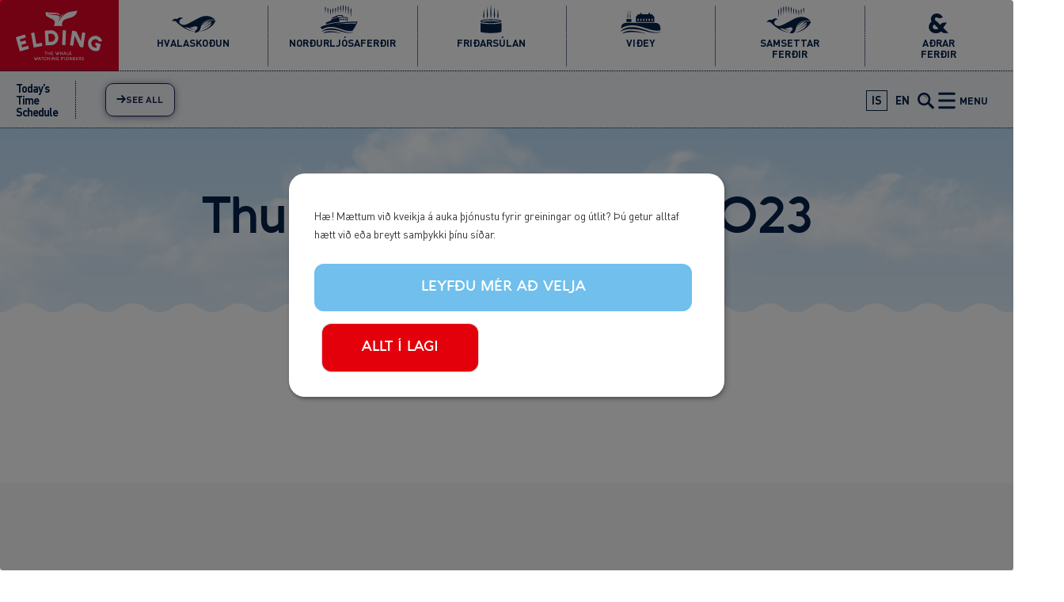

--- FILE ---
content_type: text/html; charset=UTF-8
request_url: https://elding.is/is/node/7830
body_size: 10778
content:


<!-- THEME DEBUG -->
<!-- THEME HOOK: 'html' -->
<!-- FILE NAME SUGGESTIONS:
   ▪️ html--node--7830.html.twig
   ▪️ html--node--%.html.twig
   ▪️ html--node.html.twig
   ✅ html.html.twig
-->
<!-- 💡 BEGIN CUSTOM TEMPLATE OUTPUT from 'themes/custom/elding_theme/templates/layout/html.html.twig' -->
<!DOCTYPE html>
<html lang="is" dir="ltr" prefix="og: https://ogp.me/ns#">
  <head>
    <meta charset="utf-8" />
<meta name="description" content="CLASSIC WHALE TOUR | 9:00 CLASSIC WHALE TOUR | 13:00 Today we are expecting S-E 8m/s, 4°C and partly clouded skies. The 09:00 and 13:00 Tours have been CANCELLED." />
<meta name="abstract" content="CLASSIC WHALE TOUR | 9:00 CLASSIC WHALE TOUR | 13:00 Today we are expecting S-E 8m/s, 4°C and partly clouded skies. The 09:00 and 13:00 Tours have been CANCELLED." />
<link rel="canonical" href="https://elding.is/whale-diary/thursday-2-february-2023" />
<meta name="generator" content="Drupal 9" />
<link rel="image_src" href="/sites/default/files/2021-06/1.jpg" />
<meta name="referrer" content="origin" />
<meta property="og:site_name" content="Elding Whale Watching" />
<meta property="og:type" content="webpage" />
<meta property="og:url" content="https://elding.is/whale-diary/thursday-2-february-2023" />
<meta property="og:title" content="Thursday, 2 February 2023 | Elding - Hvalaskoðun" />
<meta property="og:description" content="CLASSIC WHALE TOUR | 9:00 CLASSIC WHALE TOUR | 13:00 Today we are expecting S-E 8m/s, 4°C and partly clouded skies. The 09:00 and 13:00 Tours have been CANCELLED." />
<meta property="og:image" content="https://elding.is/sites/default/files/2021-06/1.jpg" />
<meta name="facebook-domain-verification" content="h22wtqzvv8noucna2vahr0k39dxgz4" />
<meta name="google-site-verification" content="xTOw0idbGL01JxYxBs9dl-MQQB7g0bqHdX1Yi40Sl4I" />
<meta name="Generator" content="Drupal 10 (https://www.drupal.org)" />
<meta name="MobileOptimized" content="width" />
<meta name="HandheldFriendly" content="true" />
<meta name="viewport" content="width=device-width, initial-scale=1.0" />
<link rel="icon" href="/sites/default/files/elding%20logo%20favicon%20trans.png" type="image/png" />
<link rel="alternate" hreflang="en" href="https://elding.is/whale-diary/thursday-2-february-2023" />

    <title>Thursday, 2 February 2023 | Elding - Hvalaskoðun</title>
    <link rel="stylesheet" media="all" href="/themes/contrib/stable/css/core/components/progress.module.css?t73y1x" />
<link rel="stylesheet" media="all" href="/themes/contrib/stable/css/core/components/ajax-progress.module.css?t73y1x" />
<link rel="stylesheet" media="all" href="/themes/contrib/stable/css/system/components/align.module.css?t73y1x" />
<link rel="stylesheet" media="all" href="/themes/contrib/stable/css/system/components/fieldgroup.module.css?t73y1x" />
<link rel="stylesheet" media="all" href="/themes/contrib/stable/css/system/components/container-inline.module.css?t73y1x" />
<link rel="stylesheet" media="all" href="/themes/contrib/stable/css/system/components/clearfix.module.css?t73y1x" />
<link rel="stylesheet" media="all" href="/themes/contrib/stable/css/system/components/details.module.css?t73y1x" />
<link rel="stylesheet" media="all" href="/themes/contrib/stable/css/system/components/hidden.module.css?t73y1x" />
<link rel="stylesheet" media="all" href="/themes/contrib/stable/css/system/components/item-list.module.css?t73y1x" />
<link rel="stylesheet" media="all" href="/themes/contrib/stable/css/system/components/js.module.css?t73y1x" />
<link rel="stylesheet" media="all" href="/themes/contrib/stable/css/system/components/nowrap.module.css?t73y1x" />
<link rel="stylesheet" media="all" href="/themes/contrib/stable/css/system/components/position-container.module.css?t73y1x" />
<link rel="stylesheet" media="all" href="/themes/contrib/stable/css/system/components/reset-appearance.module.css?t73y1x" />
<link rel="stylesheet" media="all" href="/themes/contrib/stable/css/system/components/resize.module.css?t73y1x" />
<link rel="stylesheet" media="all" href="/themes/contrib/stable/css/system/components/system-status-counter.css?t73y1x" />
<link rel="stylesheet" media="all" href="/themes/contrib/stable/css/system/components/system-status-report-counters.css?t73y1x" />
<link rel="stylesheet" media="all" href="/themes/contrib/stable/css/system/components/system-status-report-general-info.css?t73y1x" />
<link rel="stylesheet" media="all" href="/themes/contrib/stable/css/system/components/tablesort.module.css?t73y1x" />
<link rel="stylesheet" media="all" href="/modules/contrib/paragraphs/css/paragraphs.unpublished.css?t73y1x" />
<link rel="stylesheet" media="all" href="/themes/custom/elding_theme/fonts/dinpro.css?t73y1x" />
<link rel="stylesheet" media="all" href="/themes/custom/elding_theme/fonts/aquawax.css?t73y1x" />
<link rel="stylesheet" media="all" href="/themes/custom/elding_theme/css/styles.css?t73y1x" />
<link rel="stylesheet" media="all" href="/themes/custom/elding_theme/css/custom.css?t73y1x" />
<link rel="stylesheet" media="all" href="/themes/custom/elding_theme/css/splide.min.css?t73y1x" />

    <script type="application/json" data-drupal-selector="drupal-settings-json">{"path":{"baseUrl":"\/","pathPrefix":"is\/","currentPath":"node\/7830","currentPathIsAdmin":false,"isFront":false,"currentLanguage":"is"},"pluralDelimiter":"\u0003","suppressDeprecationErrors":true,"gtag":{"tagId":"","consentMode":false,"otherIds":[],"events":[],"additionalConfigInfo":[]},"ajaxPageState":{"libraries":"eJxdi1EOhCAMBS9E6JFIwVpZiyUUEr39mv1x8WeSmZeXlEFydCRLPjj0jQrBqke3ObFoRAnWLyFzKyaKqnsoKcG_PEvNJwnM6liVhUJHBr7xdo8fPOdYXMWG3LBuBksbFcU_xY-jjijZNlqc5VLv3y7YFH50dlmnAhGNvkDxWoA","theme":"elding_theme","theme_token":null},"ajaxTrustedUrl":{"\/is\/search":true},"gtm":{"tagId":null,"settings":{"data_layer":"dataLayer","include_environment":false},"tagIds":["GTM-NHJH9MW"]},"facebook_pixel":{"facebook_id":"555379515572263","events":[{"event":"ViewContent","data":"{\u0022content_name\u0022:\u0022Thursday, 2 February 2023\u0022,\u0022content_type\u0022:\u0022dagbok\u0022,\u0022content_ids\u0022:[\u00227830\u0022]}"}],"fb_disable_advanced":false,"eu_cookie_compliance":false,"donottrack":true},"klaroConfig":{"elementID":"klaro","storageMethod":"localStorage","cookieName":"klaro","groupByPurpose":true,"cookieExpiresAfterDays":365,"default":false,"mustConsent":false,"acceptAll":false,"hideDeclineAll":true,"translations":{"de":{"acceptSelected":"Accept Selected","consentModal":{"title":"Services that we use","description":"Wir verwenden Cookies und andere Technologien, um den Besuch auf unserer Website sicher und komfortabel zu gestalten. Mit deiner Einwilligung nutzen wir die Daten um die Benutzerfreundlichkeit unserer Webseite fortlaufend zu verbessern. Dazu \u00fcbermitteln wir Daten auch an unsere Partner. Einzelheiten zu den eingesetzten Technologien, Hinweise zu deinen Widerrufsm\u00f6glichkeiten sowie Informationen zur Datenweitergabe an Dritte findest du in unseren Datenschutzhinweisen."},"consentNotice":{"learnMore":"Let me choose","description":"Hi! Could we please enable some additional services for Analytics \u0026 Styling? You can always change or withdraw your consent later."},"googleAnalytics":{"description":"Analyse des Nutzerverhaltens auf der Website"},"googleFonts":{"description":"Web-Schriftarten von Google gehostet"},"ok":"Ok","privacyPolicy":{"text":"privacy policy"},"purposeItem":{"service":"Service"},"purposes":{"analytics":"Analyse von Benutzerverhalten","security":"Sicherheit","styling":"Styling"},"service":{"purpose":"Purpose","required":{"title":"Required"}}},"en":{"privacyPolicyUrl":"\/privacy-policy-cookies","privacyPolicy":{"text":"{privacyPolicy}","name":"privacy policy"},"acceptSelected":"Accept Selected","consentModal":{"title":"Services that we use","description":"We use cookies and other technologies to make your visit to our website safe and comfortable. With your consent, we use the data to continuously improve the usability of our website. For this purpose, we also transmit data to our partners. You can find details on the technologies used, information on your revocation options and information on data transfer to third parties in our "},"consentNotice":{"learnMore":"Let me choose","description":"Hi! Could we please enable some additional services for Analytics \u0026 Styling? You can always change or withdraw your consent later."},"googleAnalytics":{"description":"Tracking of user behavior on the website"},"facebookPixel":{"description":"Facebook Pixel marketing tool"},"googleFonts":{"description":"Web fonts hosted by Google"},"ok":"Ok","purposeItem":{"service":"Service"},"purposes":{"analytics":"Analytics","security":"Security","styling":"Styling","marketing":"Marketing"},"service":{"purpose":"Purpose","required":{"title":"Required"}}},"is":{"privacyPolicyUrl":"\/is\/personuverndarstefna-vafrakokur","privacyPolicy":{"text":"{privacyPolicy}.","name":"pers\u00f3nuverndarstefnu okkar."},"save":"Vista","acceptSelected":"Sta\u00f0festa val","consentModal":{"title":"\u00dej\u00f3nustur sem vi\u00f0 notum","description":"Vi\u00f0 notum vafrak\u00f6kur til \u00feess a\u00f0 gera upplifun \u00fe\u00edna \u00e1 vefnum okkar \u00f6rugga og \u00fe\u00e6gilega. Me\u00f0 \u00fe\u00ednu sam\u00feykki, s\u00f6fnum \u00feeim uppl\u00fdsingum sem \u00fe\u00fa sl\u00e6r\u00f0 inn til \u00feess a\u00f0 b\u00e6ta upplifun og notkun s\u00ed\u00f0unnar og sendum \u00ed \u00feessum tilgangi g\u00f6gnin \u00e1fram til samstarfsa\u00f0ila okkar. \u00de\u00fa getur fundi\u00f0 frekari \u00fatsk\u00fdringar um t\u00e6knina sem vi\u00f0 notum, valm\u00f6guleika til \u00feess a\u00f0 afturkalla sam\u00feykki og uppl\u00fdsingar um gagnasendingar til \u00feri\u00f0ja a\u00f0ila \u00ed "},"consentNotice":{"learnMore":"Leyf\u00f0u m\u00e9r a\u00f0 velja","description":"H\u00e6! M\u00e6ttum vi\u00f0 kveikja \u00e1 auka \u00fej\u00f3nustu fyrir greiningar og \u00fatlit? \u00de\u00fa getur alltaf h\u00e6tt vi\u00f0 e\u00f0a breytt sam\u00feykki \u00fe\u00ednu s\u00ed\u00f0ar."},"googleAnalytics":{"description":"Fylgst me\u00f0 heg\u00f0un notenda \u00e1 vefs\u00ed\u00f0unni"},"googleFonts":{"description":"Leturger\u00f0ir h\u00fdstar af Google"},"facebookPixel":{"description":"Facebook Pixel marka\u00f0st\u00f3l"},"ok":"Allt \u00ed lagi","purposeItem":{"service":"\u00dej\u00f3nusta"},"purposes":{"analytics":"Heg\u00f0unarmynstur","security":"\u00d6ryggi","styling":"\u00datlit","marketing":"Marka\u00f0sm\u00e1l"},"service":{"purpose":"Tilgangur","required":{"title":"Nau\u00f0synlegt"},"disableAll":{"title":"Afvirkja allt","description":"Afvirkja allar vafrak\u00f6kur"}}}},"services":[{"name":"googleAnalytics","title":"Google Analytics","purposes":["analytics"],"default":true,"cookies":["\/^_ga.*$\/","\/^_gid.*$\/"]},{"name":"googleFonts","title":"Google Fonts","purposes":["styling"],"default":true,"required":true},{"name":"facebookPixel","title":"Facebook Pixel","purposes":["marketing"],"default":true}]},"facebook_mcc_sdk_version":"11.0","facebook_mcc_app_id":"3107519569310958","facebook_mcc_page_id":"121924414556732","facebook_mcc_theme_color":"","facebook_mcc_logged_in_greeting":"","facebook_mcc_logged_out_greeting":"","facebook_mcc_greeting_dialog_delay":"30","facebook_mcc_greeting_dialog_display":"default","facebook_mcc_locale":["is_IS"],"user":{"uid":0,"permissionsHash":"5d215647e897d725a310200f969a6c2dbc45213ed3d97cb737ab5fb89252e119"}}</script>
<script src="/sites/default/files/js/js_RCpqI12EOoalxBtHy3nsrlc794nBZelkt-wc_UNx5_U.js?scope=header&amp;delta=0&amp;language=is&amp;theme=elding_theme&amp;include=eJxdyUsOgCAMRdENEbskUrBWpLVEGODuJU78TG5y3iOZ086-raQELBZQfG2nUHULRgpm2WuM8MbzlNRJ4EvHZizkGzLwyN8Tbti_o7qatAxmwcPg7gX5MTt8"></script>
<script src="/modules/contrib/google_tag/js/gtag.js?t73y1x"></script>
<script src="/modules/contrib/google_tag/js/gtm.js?t73y1x"></script>

  </head>
  <body class="path--node body-sidebars-none nodetype--dagbok logged-out">
    <div id="skip">
      <a class="visually-hidden focusable skip-link" href="#content">
        Skip to content
      </a>
    </div>
    <noscript><img src="https://www.facebook.com/tr?id=555379515572263&amp;ev=PageView&amp;noscript=1" alt="" height="1" width="1" /></noscript>

<!-- THEME DEBUG -->
<!-- THEME HOOK: 'google_tag_gtm_iframe' -->
<!-- BEGIN OUTPUT from 'modules/contrib/google_tag/templates/google-tag-gtm-iframe.html.twig' -->
<noscript><iframe src="https://www.googletagmanager.com/ns.html?id=GTM-NHJH9MW"
                  height="0" width="0" style="display:none;visibility:hidden"></iframe></noscript>

<!-- END OUTPUT from 'modules/contrib/google_tag/templates/google-tag-gtm-iframe.html.twig' -->


    

<!-- THEME DEBUG -->
<!-- THEME HOOK: 'off_canvas_page_wrapper' -->
<!-- BEGIN OUTPUT from 'themes/contrib/stable/templates/content/off-canvas-page-wrapper.html.twig' -->
  <div class="dialog-off-canvas-main-canvas" data-off-canvas-main-canvas>
    

<!-- THEME DEBUG -->
<!-- THEME HOOK: 'page' -->
<!-- FILE NAME SUGGESTIONS:
   ▪️ page--node--7830.html.twig
   ▪️ page--node--%.html.twig
   ▪️ page--node.html.twig
   ✅ page.html.twig
-->
<!-- 💡 BEGIN CUSTOM TEMPLATE OUTPUT from 'themes/custom/elding_theme/templates/layout/page.html.twig' -->
<div  class="page-standard" id="pg__c">

  <!-- ______________________ SEARCH _______________________ -->

  <div id="search">
    <div class="search">
              <div id="search-region">
          

<!-- THEME DEBUG -->
<!-- THEME HOOK: 'region' -->
<!-- FILE NAME SUGGESTIONS:
   ▪️ region--search.html.twig
   ✅ region.html.twig
-->
<!-- 💡 BEGIN CUSTOM TEMPLATE OUTPUT from 'themes/custom/elding_theme/templates/layout/region.html.twig' -->
  <div class="region region-search">
    

<!-- THEME DEBUG -->
<!-- THEME HOOK: 'block' -->
<!-- FILE NAME SUGGESTIONS:
   ▪️ block--exposedformsearchpage-1.html.twig
   ▪️ block--views-exposed-filter-block--search-page-1.html.twig
   ▪️ block--views-exposed-filter-block.html.twig
   ▪️ block--views.html.twig
   ✅ block.html.twig
-->
<!-- BEGIN OUTPUT from 'themes/custom/cog/templates/block/block.html.twig' -->
<div class="views-exposed-form block block-views block-views-exposed-filter-blocksearch-page-1" data-drupal-selector="views-exposed-form-search-page-1" id="block-exposedformsearchpage-1">
  
    
      

<!-- THEME DEBUG -->
<!-- THEME HOOK: 'form' -->
<!-- BEGIN OUTPUT from 'themes/custom/cog/templates/form/form.html.twig' -->
<form action="/is/search" method="get" id="views-exposed-form-search-page-1" accept-charset="UTF-8">
  

<!-- THEME DEBUG -->
<!-- THEME HOOK: 'views_exposed_form' -->
<!-- BEGIN OUTPUT from 'themes/custom/cog/templates/views/views-exposed-form.html.twig' -->
<div class="form--inline clearfix">
  

<!-- THEME DEBUG -->
<!-- THEME HOOK: 'form_element' -->
<!-- BEGIN OUTPUT from 'themes/custom/cog/templates/form/form-element.html.twig' -->
<div class="js-form-item form-item js-form-type-search-api-autocomplete form-type-search-api-autocomplete js-form-item-search-api-fulltext form-item-search-api-fulltext">
      

<!-- THEME DEBUG -->
<!-- THEME HOOK: 'form_element_label' -->
<!-- BEGIN OUTPUT from 'themes/contrib/stable/templates/form/form-element-label.html.twig' -->
<label for="edit-search-api-fulltext">Fulltext search</label>
<!-- END OUTPUT from 'themes/contrib/stable/templates/form/form-element-label.html.twig' -->


        

<!-- THEME DEBUG -->
<!-- THEME HOOK: 'input__textfield' -->
<!-- FILE NAME SUGGESTIONS:
   ▪️ input--textfield.html.twig
   ✅ input.html.twig
-->
<!-- BEGIN OUTPUT from 'themes/contrib/stable/templates/form/input.html.twig' -->
<input placeholder="Enter keywords" data-drupal-selector="edit-search-api-fulltext" type="text" id="edit-search-api-fulltext" name="search_api_fulltext" value="" size="30" maxlength="128" class="form-text" />

<!-- END OUTPUT from 'themes/contrib/stable/templates/form/input.html.twig' -->


        </div>

<!-- END OUTPUT from 'themes/custom/cog/templates/form/form-element.html.twig' -->



<!-- THEME DEBUG -->
<!-- THEME HOOK: 'container' -->
<!-- BEGIN OUTPUT from 'themes/contrib/stable/templates/form/container.html.twig' -->
<div data-drupal-selector="edit-actions" class="form-actions js-form-wrapper form-wrapper" id="edit-actions">

<!-- THEME DEBUG -->
<!-- THEME HOOK: 'input__submit' -->
<!-- FILE NAME SUGGESTIONS:
   ▪️ input--submit.html.twig
   ✅ input.html.twig
-->
<!-- BEGIN OUTPUT from 'themes/contrib/stable/templates/form/input.html.twig' -->
<input data-drupal-selector="edit-submit-search" type="submit" id="edit-submit-search" value="Apply" class="button js-form-submit form-submit" />

<!-- END OUTPUT from 'themes/contrib/stable/templates/form/input.html.twig' -->

</div>

<!-- END OUTPUT from 'themes/contrib/stable/templates/form/container.html.twig' -->


</div>

<!-- END OUTPUT from 'themes/custom/cog/templates/views/views-exposed-form.html.twig' -->


</form>

<!-- END OUTPUT from 'themes/custom/cog/templates/form/form.html.twig' -->


  </div>

<!-- END OUTPUT from 'themes/custom/cog/templates/block/block.html.twig' -->


  </div>

<!-- END CUSTOM TEMPLATE OUTPUT from 'themes/custom/elding_theme/templates/layout/region.html.twig' -->


        </div>
          </div>
  </div>
  <!-- /search -->

  <!-- ______________________ MEGA MENU _______________________ -->

  <div id="mega-menu">
    <div class="mega-menu">
              <div id="mega-menu-region">
          

<!-- THEME DEBUG -->
<!-- THEME HOOK: 'region' -->
<!-- FILE NAME SUGGESTIONS:
   ▪️ region--mega-menu.html.twig
   ✅ region.html.twig
-->
<!-- 💡 BEGIN CUSTOM TEMPLATE OUTPUT from 'themes/custom/elding_theme/templates/layout/region.html.twig' -->
  <div class="region region-mega-menu">
    

<!-- THEME DEBUG -->
<!-- THEME HOOK: 'block' -->
<!-- FILE NAME SUGGESTIONS:
   ▪️ block--secondarymenu-2.html.twig
   ▪️ block--menu-block--secondary-menu.html.twig
   ▪️ block--menu-block.html.twig
   ✅ block--system-menu-block.html.twig
   ▪️ block.html.twig
-->
<!-- BEGIN OUTPUT from 'themes/custom/cog/templates/block/block--system-menu-block.html.twig' -->


<nav role="navigation" aria-labelledby="block-secondarymenu-2" id="block-secondarymenu-2" class="block block-menu navigation block-system-menublock menu--secondary-menu">
      
        

<!-- THEME DEBUG -->
<!-- THEME HOOK: 'menu' -->
<!-- FILE NAME SUGGESTIONS:
   ▪️ menu--secondary-menu.html.twig
   ✅ menu.html.twig
-->
<!-- BEGIN OUTPUT from 'themes/custom/cog/templates/navigation/menu.html.twig' -->

              <ul class="menu">
                  <li>
          <a href="/is/algengar-spurningar" data-drupal-link-system-path="node/2564">Algengar spurningar</a>
                  </li>
              <li>
          <a href="/is/hafdu-samband-0" data-drupal-link-system-path="node/4619">Hafðu samband</a>
                  </li>
              <li>
          <a href="/is/um-okkur-0" data-drupal-link-system-path="node/2291">Um okkur</a>
                                    <ul class="menu">
                  <li>
          <a href="/is/eldingarteymid" data-drupal-link-system-path="node/2290">Eldingarteymið</a>
                  </li>
              <li>
          <a href="/is/stadsetning" data-drupal-link-system-path="node/2365">Staðsetning</a>
                  </li>
              <li>
          <a href="/is/skutl-thjonusta" data-drupal-link-system-path="node/4503">Skutl þjónusta</a>
                  </li>
              <li>
          <a href="/is/vid-stydjum-lgbtq" data-drupal-link-system-path="node/5788">Við styðjum LGBTQ+</a>
                  </li>
              <li>
          <a href="/is/laus-storf-0" data-drupal-link-system-path="node/4076">Laus störf</a>
                  </li>
          </ul>
  
                  </li>
              <li>
          <a href="/is/batarnir-okkar" data-drupal-link-system-path="node/2277">Bátarnir okkar</a>
                                    <ul class="menu">
                  <li>
          <a href="/is/elding-i" data-drupal-link-system-path="node/2279">Elding</a>
                  </li>
              <li>
          <a href="/is/elding-ii" data-drupal-link-system-path="node/2287">Elding II</a>
                  </li>
              <li>
          <a href="/is/eldey" data-drupal-link-system-path="node/2928">Eldey</a>
                  </li>
              <li>
          <a href="/is/hafsulan" data-drupal-link-system-path="node/2278">Hafsúlan</a>
                  </li>
              <li>
          <a href="/is/fifill-hvalasetrid" data-drupal-link-system-path="node/2927">Fífill (Whale Watching Centre)</a>
                  </li>
              <li>
          <a href="/is/skrudur" data-drupal-link-system-path="node/2289">Skrúður</a>
                  </li>
              <li>
          <a href="/is/gestur" data-drupal-link-system-path="node/2288">Gestur</a>
                  </li>
              <li>
          <a href="/is/thruma-i-v" data-drupal-link-system-path="node/2854">Þruma I-V</a>
                  </li>
              <li>
          <a href="/is/holmasol" data-drupal-link-system-path="node/3984">Hólmasól</a>
                  </li>
              <li>
          <a href="/is/ambassador" data-drupal-link-system-path="node/6471">Ambassador</a>
                  </li>
              <li>
          <a href="/is/konsull" data-drupal-link-system-path="node/6472">Konsúll</a>
                  </li>
              <li>
          <a href="/is/solfar-i-ii" data-drupal-link-system-path="node/4066">Sólfar I &amp; II</a>
                  </li>
          </ul>
  
                  </li>
              <li>
          <a href="/is/aaetlun-verd" data-drupal-link-system-path="node/6805">Áætlun &amp; Verð</a>
                                    <ul class="menu">
                  <li>
          <a href="/is/reykjavik-aaetlun-verd" data-drupal-link-system-path="node/2367">Reykjavík</a>
                  </li>
              <li>
          <a href="/is/akureyri-aaetlun-verd" data-drupal-link-system-path="node/6804">Akureyri</a>
                  </li>
              <li>
          <a href="/is/videyjarferjan-aaetlun-verd" data-drupal-link-system-path="node/3404">Viðeyjarferjan</a>
                  </li>
          </ul>
  
                  </li>
              <li>
          <a href="/is/frettir" data-drupal-link-system-path="news">Fréttir</a>
                  </li>
              <li>
          <a href="/is/whale-diary" data-drupal-link-system-path="whale-diary">Hvaladagbók</a>
                  </li>
              <li>
          <a href="/is/northern-lights-diary" data-drupal-link-system-path="northern-lights-diary">Norðurljósadagbók</a>
                  </li>
              <li>
          <a href="/is/abyrg-ferdathjonusta-0" data-drupal-link-system-path="node/4831">Ábyrg Ferðaþjónusta</a>
                                    <ul class="menu">
                  <li>
          <a href="/is/abyrg-hvalaskodun" data-drupal-link-system-path="node/2293">Ábyrg Hvalaskoðun</a>
                  </li>
              <li>
          <a href="/is/code-of-conduct" data-drupal-link-system-path="node/9232">Siðareglur</a>
                  </li>
              <li>
          <a href="/is/hvalaskodunarsamtok-islands" data-drupal-link-system-path="node/2301">Hvalaskoðunarsamtök Íslands</a>
                  </li>
              <li>
          <a href="/is/althjodabandalag-hvala" data-drupal-link-system-path="node/2300">Alþjóðabandalag Hvala</a>
                  </li>
              <li>
          <a href="/is/gegn-hvalveidum" data-drupal-link-system-path="node/2302">Gegn Hvalveiðum</a>
                  </li>
              <li>
          <a href="/is/umhverfisstefna-0" data-drupal-link-system-path="node/2282">Umhverfisstefna</a>
                  </li>
              <li>
          <a href="/is/sjalfbaerni-0" data-drupal-link-system-path="node/2292">Sjálfbærni</a>
                  </li>
              <li>
          <a href="/is/node/9373" data-drupal-link-system-path="node/9373">CE4RT Programme</a>
                  </li>
              <li>
          <a href="/is/blafaninn" data-drupal-link-system-path="node/2296">Bláfáninn</a>
                  </li>
              <li>
          <a href="/is/earthcheck" data-drupal-link-system-path="node/2294">EarthCheck</a>
                  </li>
              <li>
          <a href="/is/oryggi" data-drupal-link-system-path="node/4605">Öryggi</a>
                  </li>
              <li>
          <a href="/is/rannsoknir-0" data-drupal-link-system-path="node/2299">Rannsóknir</a>
                  </li>
              <li>
          <a href="/is/thitt-framlag" data-drupal-link-system-path="node/2298">Þitt framlag</a>
                  </li>
          </ul>
  
                  </li>
              <li>
          <a href="/is/hvalaskodun-islandi" data-drupal-link-system-path="node/7170">Hvalaskoðun á Íslandi</a>
                                    <ul class="menu">
                  <li>
          <a href="/is/dyralif-hafsins" data-drupal-link-system-path="node/2303">Dýralíf hafsins</a>
                  </li>
              <li>
          <a href="/is/akureyri-eyjafjordur" data-drupal-link-system-path="node/7169">Akureyri - Eyjafjörður</a>
                  </li>
              <li>
          <a href="/is/reykjavik-faxafloi" data-drupal-link-system-path="node/7086">Reykjavík - Faxaflói</a>
                  </li>
          </ul>
  
                  </li>
              <li>
          <a href="/is/skilmalar" data-drupal-link-system-path="node/2546">Skilmálar</a>
                                    <ul class="menu">
                  <li>
          <a href="/is/personuverndarstefna-vafrakokur" data-drupal-link-system-path="node/4992">Persónuverndarstefna &amp; vafrakökur</a>
                  </li>
          </ul>
  
                  </li>
          </ul>
  


<!-- END OUTPUT from 'themes/custom/cog/templates/navigation/menu.html.twig' -->


  </nav>
<!-- END OUTPUT from 'themes/custom/cog/templates/block/block--system-menu-block.html.twig' -->



<!-- THEME DEBUG -->
<!-- THEME HOOK: 'block' -->
<!-- FILE NAME SUGGESTIONS:
   ▪️ block--mainnavigation-2.html.twig
   ▪️ block--menu-block--main.html.twig
   ▪️ block--menu-block.html.twig
   ✅ block--system-menu-block.html.twig
   ▪️ block.html.twig
-->
<!-- BEGIN OUTPUT from 'themes/custom/cog/templates/block/block--system-menu-block.html.twig' -->


<nav role="navigation" aria-labelledby="block-mainnavigation-2" id="block-mainnavigation-2" class="block block-menu navigation block-system-menublock menu--main">
      
        

<!-- THEME DEBUG -->
<!-- THEME HOOK: 'menu' -->
<!-- FILE NAME SUGGESTIONS:
   ▪️ menu--main.html.twig
   ✅ menu.html.twig
-->
<!-- BEGIN OUTPUT from 'themes/custom/cog/templates/navigation/menu.html.twig' -->

              <ul class="menu">
                  <li>
          <a href="/tours/whale-watching" class="icon-whale">Hvalaskoðun</a>
                  </li>
              <li>
          <a href="/tours/northern-lights" class="icon-northern-lights">Norðurljósaferðir</a>
                  </li>
              <li>
          <a href="/tours/imagine-peace-tower" class="icon-imagine-peace-tower">Friðarsúlan</a>
                  </li>
              <li>
          <a href="/tours/videy-island" class="icon-videy-iceland">Viðey</a>
                  </li>
              <li>
          <span>Placeholder</span>
                  </li>
              <li>
          <a href="/tours/combo-tours" class="icon-combination-tours">Samsettar ferðir</a>
                  </li>
              <li>
          <a href="/tours/other-tours" class="icon-other-tours">Aðrar ferðir</a>
                  </li>
              <li>
          <a href="/tours" class="icon-all-tours">Allar ferðir</a>
                  </li>
              <li>
          <a href="/tours/gift-cards" class="icon-gift-card">Gjafabréf</a>
                  </li>
              <li>
          <a href="/tours/sea-angling" class="icon-sea-angling">Sjóstöng</a>
                  </li>
              <li>
          <a href="/tours/puffin-watching" class="icon-puffin">Lundaskoðun</a>
                  </li>
          </ul>
  


<!-- END OUTPUT from 'themes/custom/cog/templates/navigation/menu.html.twig' -->


  </nav>
<!-- END OUTPUT from 'themes/custom/cog/templates/block/block--system-menu-block.html.twig' -->



<!-- THEME DEBUG -->
<!-- THEME HOOK: 'block' -->
<!-- FILE NAME SUGGESTIONS:
   ▪️ block--footerinfo-2.html.twig
   ▪️ block--block-content--e72d9854-0c8b-4302-9416-c3eceb1d9bcb.html.twig
   ▪️ block--block-content--id-view--footerinfo-2--full.html.twig
   ▪️ block--block-content--id--footerinfo-2.html.twig
   ▪️ block--block-content--view-type--basic-block--full.html.twig
   ▪️ block--block-content--type--basic-block.html.twig
   ▪️ block--block-content--view--full.html.twig
   ▪️ block--block-content.html.twig
   ✅ block.html.twig
-->
<!-- BEGIN OUTPUT from 'themes/custom/cog/templates/block/block.html.twig' -->
<div id="block-footerinfo-2" class="block block-block-content block-block-contente72d9854-0c8b-4302-9416-c3eceb1d9bcb">
  
    
      

<!-- THEME DEBUG -->
<!-- THEME HOOK: 'field' -->
<!-- FILE NAME SUGGESTIONS:
   ▪️ field--block-content--body--basic-block.html.twig
   ▪️ field--block-content--body.html.twig
   ▪️ field--block-content--basic-block.html.twig
   ▪️ field--body.html.twig
   ▪️ field--text-with-summary.html.twig
   ✅ field.html.twig
-->
<!-- BEGIN OUTPUT from 'themes/custom/cog/templates/field/field.html.twig' -->

            <div class="field field--name-body field--type-text-with-summary field--label-hidden field__item"><div class="icon icon-logo">
<svg><use xlink:href="/themes/custom/elding_theme/images/svg-sprites/icons.svg#logo" xmlns:xlink="http://www.w3.org/1999/xlink" /></svg></div>
<div class="info text-align-center"><span>© All rights reserved 2025&nbsp;Elding Adventure at Sea, Ægisgarður 5c (Old Harbour), 101 Reykjavík, Iceland Tel: +354 519 5000 Email: elding@elding.is</span></div>
</div>
      
<!-- END OUTPUT from 'themes/custom/cog/templates/field/field.html.twig' -->


  </div>

<!-- END OUTPUT from 'themes/custom/cog/templates/block/block.html.twig' -->


  </div>

<!-- END CUSTOM TEMPLATE OUTPUT from 'themes/custom/elding_theme/templates/layout/region.html.twig' -->


        </div>
          </div>
  </div>
  <!-- /mega menu -->

  <!-- ______________________ TOP _______________________ -->

  <header id="top">
    <div class="top">
          </div>
  </header>
  <!-- /top -->

  <!-- ______________________ HEADER _______________________ -->

  <header id="header">
    <div class="header">
              <div id="header-region">
          

<!-- THEME DEBUG -->
<!-- THEME HOOK: 'region' -->
<!-- FILE NAME SUGGESTIONS:
   ▪️ region--header.html.twig
   ✅ region.html.twig
-->
<!-- 💡 BEGIN CUSTOM TEMPLATE OUTPUT from 'themes/custom/elding_theme/templates/layout/region.html.twig' -->
  <div class="region region-header">
    

<!-- THEME DEBUG -->
<!-- THEME HOOK: 'block' -->
<!-- FILE NAME SUGGESTIONS:
   ▪️ block--elding-theme-site-branding.html.twig
   ✅ block--system-branding-block.html.twig
   ▪️ block--system.html.twig
   ▪️ block.html.twig
-->
<!-- BEGIN OUTPUT from 'themes/custom/cog/templates/block/block--system-branding-block.html.twig' -->
<div id="block-elding-theme-site-branding" class="site-branding block block-system block-system-branding-block">
  
    
              <a href="/is" title="Forsíða" rel="home" class="logo">
            <img src="/themes/custom/elding_theme/logo.svg" alt="Forsíða"/>
        </a>
        </div>

<!-- END OUTPUT from 'themes/custom/cog/templates/block/block--system-branding-block.html.twig' -->



<!-- THEME DEBUG -->
<!-- THEME HOOK: 'block' -->
<!-- FILE NAME SUGGESTIONS:
   ▪️ block--elding-theme-main-menu.html.twig
   ▪️ block--system-menu-block--main.html.twig
   ✅ block--system-menu-block.html.twig
   ▪️ block--system.html.twig
   ▪️ block.html.twig
-->
<!-- BEGIN OUTPUT from 'themes/custom/cog/templates/block/block--system-menu-block.html.twig' -->


<nav role="navigation" aria-labelledby="block-elding-theme-main-menu" id="block-elding-theme-main-menu" class="block block-menu navigation block-system-menublock menu--main">
      
        

<!-- THEME DEBUG -->
<!-- THEME HOOK: 'menu__main' -->
<!-- FILE NAME SUGGESTIONS:
   ▪️ menu--main.html.twig
   ✅ menu.html.twig
-->
<!-- BEGIN OUTPUT from 'themes/custom/cog/templates/navigation/menu.html.twig' -->

              <ul class="menu">
                  <li>
          <a href="/tours/whale-watching" class="icon-whale">Hvalaskoðun</a>
                  </li>
              <li>
          <a href="/tours/northern-lights" class="icon-northern-lights">Norðurljósaferðir</a>
                  </li>
              <li>
          <a href="/tours/imagine-peace-tower" class="icon-imagine-peace-tower">Friðarsúlan</a>
                  </li>
              <li>
          <a href="/tours/videy-island" class="icon-videy-iceland">Viðey</a>
                  </li>
              <li>
          <span>Placeholder</span>
                  </li>
              <li>
          <a href="/tours/combo-tours" class="icon-combination-tours">Samsettar ferðir</a>
                  </li>
              <li>
          <a href="/tours/other-tours" class="icon-other-tours">Aðrar ferðir</a>
                  </li>
              <li>
          <a href="/tours" class="icon-all-tours">Allar ferðir</a>
                  </li>
              <li>
          <a href="/tours/gift-cards" class="icon-gift-card">Gjafabréf</a>
                  </li>
              <li>
          <a href="/tours/sea-angling" class="icon-sea-angling">Sjóstöng</a>
                  </li>
              <li>
          <a href="/tours/puffin-watching" class="icon-puffin">Lundaskoðun</a>
                  </li>
          </ul>
  


<!-- END OUTPUT from 'themes/custom/cog/templates/navigation/menu.html.twig' -->


  </nav>
<!-- END OUTPUT from 'themes/custom/cog/templates/block/block--system-menu-block.html.twig' -->


  </div>

<!-- END CUSTOM TEMPLATE OUTPUT from 'themes/custom/elding_theme/templates/layout/region.html.twig' -->


        </div>
                    <div id="header-region-sub-outer">
        <div id="header-region-sub">
      	          <div id="header-billboard">
            

<!-- THEME DEBUG -->
<!-- THEME HOOK: 'region' -->
<!-- FILE NAME SUGGESTIONS:
   ▪️ region--billboard-header.html.twig
   ✅ region.html.twig
-->
<!-- 💡 BEGIN CUSTOM TEMPLATE OUTPUT from 'themes/custom/elding_theme/templates/layout/region.html.twig' -->
  <div class="region region-billboard-header">
    

<!-- THEME DEBUG -->
<!-- THEME HOOK: 'block' -->
<!-- FILE NAME SUGGESTIONS:
   ▪️ block--elding-theme-allschedulesasbillboarddisplay.html.twig
   ✅ block--elding-schedule-billboard-display-block.html.twig
   ▪️ block--elding-schedule-display.html.twig
   ▪️ block.html.twig
-->
<!-- 💡 BEGIN CUSTOM TEMPLATE OUTPUT from 'themes/custom/elding_theme/templates/block/block--elding-schedule-billboard-display-block.html.twig' -->
<div class="todays-schedule-billboard">
  <div class="todays-schedule-billboard__title">
    <h2><span>Today’s</span>
    <span>Time</span>
    <span>Schedule</span></h2>
  </div>
  <div class="todays-schedule-billboard__content">
    <div class="todays-schedule-billboard__content-wrapper">
      <div class="splide" id="slider1">
        <div class="splide__track">
          <ul class="splide__list">
                      </ul>
        </div>
      </div>
    </div>
    <div class="todays-schedule-billboard__button">
      <a href="/all-departures" class="uag-button small">
        <div>
          <span class="icon">
            <svg width="19" height="15" viewBox="0 0 19 15" fill="none" xmlns="http://www.w3.org/2000/svg">
            <path d="M18.0752 8.56201L12.1496 14.4876C11.8802 14.7711 11.5078 14.9338 11.1167 14.9388C10.7257 14.9439 10.3492 14.7909 10.0726 14.5145C9.7959 14.2381 9.64256 13.8617 9.6473 13.4707C9.65198 13.0797 9.81435 12.7071 10.0976 12.4374L13.6004 8.94001H1.9508C1.43247 8.94001 0.953536 8.6635 0.694366 8.21463C0.435211 7.76574 0.435211 7.21267 0.694366 6.76384C0.953521 6.31495 1.43247 6.0384 1.9508 6.0384H13.568L10.0976 2.5626C9.74645 2.19316 9.61496 1.66653 9.75119 1.1754C9.88742 0.684268 10.2714 0.300598 10.7627 0.164773C11.2539 0.0290108 11.7805 0.160964 12.1496 0.512413L18.0752 6.43801C18.3483 6.70948 18.5013 7.07896 18.5 7.46404C18.5009 7.476 18.5009 7.48807 18.5 7.50002C18.5009 7.51203 18.5009 7.52404 18.5 7.536C18.4999 7.92078 18.3471 8.2898 18.0752 8.56203L18.0752 8.56201Z" fill="#07224B"/>
            </svg>
          </span>
          <span class="uag-button__title">
            See all
          </span>
        </div>
      </a>
    </div>
  </div>
</div>
<!-- END CUSTOM TEMPLATE OUTPUT from 'themes/custom/elding_theme/templates/block/block--elding-schedule-billboard-display-block.html.twig' -->


  </div>

<!-- END CUSTOM TEMPLATE OUTPUT from 'themes/custom/elding_theme/templates/layout/region.html.twig' -->


          </div>
                  

<!-- THEME DEBUG -->
<!-- THEME HOOK: 'region' -->
<!-- FILE NAME SUGGESTIONS:
   ▪️ region--sub-header.html.twig
   ✅ region.html.twig
-->
<!-- 💡 BEGIN CUSTOM TEMPLATE OUTPUT from 'themes/custom/elding_theme/templates/layout/region.html.twig' -->
  <div class="region region-sub-header">
    

<!-- THEME DEBUG -->
<!-- THEME HOOK: 'block' -->
<!-- FILE NAME SUGGESTIONS:
   ▪️ block--languageswitcher.html.twig
   ▪️ block--language-block--language-interface.html.twig
   ▪️ block--language-block.html.twig
   ▪️ block--language.html.twig
   ✅ block.html.twig
-->
<!-- BEGIN OUTPUT from 'themes/custom/cog/templates/block/block.html.twig' -->
<div class="language-switcher-language-url block block-language block-language-blocklanguage-interface" id="block-languageswitcher" role="navigation">
  
    
      

<!-- THEME DEBUG -->
<!-- THEME HOOK: 'links__language_block' -->
<!-- FILE NAME SUGGESTIONS:
   ▪️ links--language-block.html.twig
   ✅ links.html.twig
-->
<!-- BEGIN OUTPUT from 'themes/custom/cog/templates/navigation/links.html.twig' -->
<ul class="links"><li hreflang="is" data-drupal-link-system-path="node/7830" class="is is-active" aria-current="page"><a href="/is/node/7830" class="language-link is-active" hreflang="is" data-drupal-link-system-path="node/7830" aria-current="page">IS</a></li><li hreflang="en" data-drupal-link-system-path="node/7830" class="en"><a href="/whale-diary/thursday-2-february-2023" class="language-link" hreflang="en" data-drupal-link-system-path="node/7830">EN</a></li></ul>
<!-- END OUTPUT from 'themes/custom/cog/templates/navigation/links.html.twig' -->


  </div>

<!-- END OUTPUT from 'themes/custom/cog/templates/block/block.html.twig' -->



<!-- THEME DEBUG -->
<!-- THEME HOOK: 'block' -->
<!-- FILE NAME SUGGESTIONS:
   ▪️ block--searchtrigger.html.twig
   ▪️ block--block-content--4efd3454-71c7-4acf-b8a0-da12b5c4a003.html.twig
   ▪️ block--block-content--id-view--searchtrigger--full.html.twig
   ▪️ block--block-content--id--searchtrigger.html.twig
   ▪️ block--block-content--view-type--basic-block--full.html.twig
   ▪️ block--block-content--type--basic-block.html.twig
   ▪️ block--block-content--view--full.html.twig
   ▪️ block--block-content.html.twig
   ✅ block.html.twig
-->
<!-- BEGIN OUTPUT from 'themes/custom/cog/templates/block/block.html.twig' -->
<div id="block-searchtrigger" class="block block-block-content block-block-content4efd3454-71c7-4acf-b8a0-da12b5c4a003">
  
    
      

<!-- THEME DEBUG -->
<!-- THEME HOOK: 'field' -->
<!-- FILE NAME SUGGESTIONS:
   ▪️ field--block-content--body--basic-block.html.twig
   ▪️ field--block-content--body.html.twig
   ▪️ field--block-content--basic-block.html.twig
   ▪️ field--body.html.twig
   ▪️ field--text-with-summary.html.twig
   ✅ field.html.twig
-->
<!-- BEGIN OUTPUT from 'themes/custom/cog/templates/field/field.html.twig' -->

            <div class="field field--name-body field--type-text-with-summary field--label-hidden field__item"><div class="icon icon-search"><a href="#"><svg><use xlink:href="/themes/custom/elding_theme/images/svg-sprites/icons.svg#search" /></svg></a></div></div>
      
<!-- END OUTPUT from 'themes/custom/cog/templates/field/field.html.twig' -->


  </div>

<!-- END OUTPUT from 'themes/custom/cog/templates/block/block.html.twig' -->



<!-- THEME DEBUG -->
<!-- THEME HOOK: 'block' -->
<!-- FILE NAME SUGGESTIONS:
   ▪️ block--burgertrigger.html.twig
   ▪️ block--block-content--a5ca7b03-cbd9-46fd-ab31-7133e0124a2b.html.twig
   ▪️ block--block-content--id-view--burgertrigger--full.html.twig
   ▪️ block--block-content--id--burgertrigger.html.twig
   ▪️ block--block-content--view-type--basic-block--full.html.twig
   ▪️ block--block-content--type--basic-block.html.twig
   ▪️ block--block-content--view--full.html.twig
   ▪️ block--block-content.html.twig
   ✅ block.html.twig
-->
<!-- BEGIN OUTPUT from 'themes/custom/cog/templates/block/block.html.twig' -->
<div id="block-burgertrigger" class="block block-block-content block-block-contenta5ca7b03-cbd9-46fd-ab31-7133e0124a2b">
  
    
      

<!-- THEME DEBUG -->
<!-- THEME HOOK: 'field' -->
<!-- FILE NAME SUGGESTIONS:
   ▪️ field--block-content--body--basic-block.html.twig
   ▪️ field--block-content--body.html.twig
   ▪️ field--block-content--basic-block.html.twig
   ▪️ field--body.html.twig
   ▪️ field--text-with-summary.html.twig
   ✅ field.html.twig
-->
<!-- BEGIN OUTPUT from 'themes/custom/cog/templates/field/field.html.twig' -->

            <div class="field field--name-body field--type-text-with-summary field--label-hidden field__item"><div class="icon icon-burger"><a href="#"><div><svg width="32" height="31" viewBox="0 0 32 31" fill="none" xmlns="http://www.w3.org/2000/svg">
<path d="M26 5H6C5.44772 5 5 5.44772 5 6V7C5 7.55228 5.44772 8 6 8H26C26.5523 8 27 7.55228 27 7V6C27 5.44772 26.5523 5 26 5Z" fill="#07224B"/>
<path d="M26 14H6C5.44772 14 5 14.4477 5 15V16C5 16.5523 5.44772 17 6 17H26C26.5523 17 27 16.5523 27 16V15C27 14.4477 26.5523 14 26 14Z" fill="#07224B"/>
<path d="M26 23H6C5.44772 23 5 23.4477 5 24V25C5 25.5523 5.44772 26 6 26H26C26.5523 26 27 25.5523 27 25V24C27 23.4477 26.5523 23 26 23Z" fill="#07224B"/>
</svg><div>MENU</div></div></a></div></div>
      
<!-- END OUTPUT from 'themes/custom/cog/templates/field/field.html.twig' -->


  </div>

<!-- END OUTPUT from 'themes/custom/cog/templates/block/block.html.twig' -->


  </div>

<!-- END CUSTOM TEMPLATE OUTPUT from 'themes/custom/elding_theme/templates/layout/region.html.twig' -->


        </div>
        </div>
          </div>
  </header>
  <!-- /header -->

  <!-- ______________________ Pre content _______________________ -->
  
  <!-- ______________________ MAIN _______________________ -->

  <div id="main">
    <div class="main">

      
      <section id="content">

        
        <div id="content-area">
          

<!-- THEME DEBUG -->
<!-- THEME HOOK: 'region' -->
<!-- FILE NAME SUGGESTIONS:
   ▪️ region--content.html.twig
   ✅ region.html.twig
-->
<!-- 💡 BEGIN CUSTOM TEMPLATE OUTPUT from 'themes/custom/elding_theme/templates/layout/region.html.twig' -->
  <div class="region region-content">
    <div data-drupal-messages-fallback class="hidden"></div>

<!-- THEME DEBUG -->
<!-- THEME HOOK: 'block' -->
<!-- FILE NAME SUGGESTIONS:
   ✅ block--pagetitle.html.twig
   ▪️ block--page-title-block.html.twig
   ▪️ block--core.html.twig
   ▪️ block.html.twig
-->
<!-- 💡 BEGIN CUSTOM TEMPLATE OUTPUT from 'themes/custom/elding_theme/templates/block/block--pagetitle.html.twig' -->
<div id="block-pagetitle">
  
    
      

<!-- THEME DEBUG -->
<!-- THEME HOOK: 'page_title' -->
<!-- BEGIN OUTPUT from 'themes/contrib/stable/templates/content/page-title.html.twig' -->

  <h1>

<!-- THEME DEBUG -->
<!-- THEME HOOK: 'entity_page_title' -->
<!-- BEGIN OUTPUT from 'themes/contrib/stable/templates/field/entity-page-title.html.twig' -->
<span>
  Thursday, 2 February 2023
</span>

<!-- END OUTPUT from 'themes/contrib/stable/templates/field/entity-page-title.html.twig' -->

</h1>


<!-- END OUTPUT from 'themes/contrib/stable/templates/content/page-title.html.twig' -->


    <span class="sky sky-1"><img src="/themes/custom/elding_theme/images/png/sky1.png"></span>
  <span class="sky sky-2"><img src="/themes/custom/elding_theme/images/png/sky3.png"></span>
  <span class="sky sky-3"><img src="/themes/custom/elding_theme/images/png/sky4.png"></span>
  <span class="sky sky-4"><img src="/themes/custom/elding_theme/images/png/sky6.png"></span>

  <span class="sky sky-5"><img src="/themes/custom/elding_theme/images/png/sky1.png"></span>
  <span class="sky sky-6"><img src="/themes/custom/elding_theme/images/png/sky3.png"></span>
  <span class="sky sky-7"><img src="/themes/custom/elding_theme/images/png/sky4.png"></span>
  <span class="sky sky-9"><img src="/themes/custom/elding_theme/images/png/sky2.png"></span>
  <span class="sky sky-10"><img src="/themes/custom/elding_theme/images/png/sky1.png"></span>
  </div>

<!-- END CUSTOM TEMPLATE OUTPUT from 'themes/custom/elding_theme/templates/block/block--pagetitle.html.twig' -->



<!-- THEME DEBUG -->
<!-- THEME HOOK: 'block' -->
<!-- FILE NAME SUGGESTIONS:
   ▪️ block--elding-theme-content.html.twig
   ▪️ block--system-main-block.html.twig
   ▪️ block--system.html.twig
   ✅ block.html.twig
-->
<!-- BEGIN OUTPUT from 'themes/custom/cog/templates/block/block.html.twig' -->
<div id="block-elding-theme-content" class="block block-system block-system-main-block">
  
    
      

<!-- THEME DEBUG -->
<!-- THEME HOOK: 'node' -->
<!-- FILE NAME SUGGESTIONS:
   ▪️ node--7830--full.html.twig
   ▪️ node--7830.html.twig
   ▪️ node--dagbok--full.html.twig
   ▪️ node--dagbok.html.twig
   ▪️ node--full.html.twig
   ✅ node.html.twig
-->
<!-- BEGIN OUTPUT from 'themes/custom/cog/templates/content/node.html.twig' -->

<article  data-history-node-id="7830" lang="en" class="entity--type-node node node--type-dagbok node--view-mode-full">

  
  <div class="content">
    

<!-- THEME DEBUG -->
<!-- THEME HOOK: 'field' -->
<!-- FILE NAME SUGGESTIONS:
   ▪️ field--node--field-content-paragraphs--dagbok.html.twig
   ✅ field--node--field-content-paragraphs.html.twig
   ▪️ field--node--dagbok.html.twig
   ▪️ field--field-content-paragraphs.html.twig
   ▪️ field--entity-reference-revisions.html.twig
   ▪️ field.html.twig
-->
<!-- 💡 BEGIN CUSTOM TEMPLATE OUTPUT from 'themes/custom/elding_theme/templates/field/field--node--field-content-paragraphs.html.twig' -->
  

<!-- THEME DEBUG -->
<!-- THEME HOOK: 'paragraph' -->
<!-- FILE NAME SUGGESTIONS:
   ▪️ paragraph--mynd--default.html.twig
   ✅ paragraph--mynd.html.twig
   ▪️ paragraph--default.html.twig
   ▪️ paragraph.html.twig
-->
<!-- 💡 BEGIN CUSTOM TEMPLATE OUTPUT from 'themes/custom/elding_theme/templates/paragraphs/paragraph--mynd.html.twig' -->
  <section class="section-wrapper paragraph paragraph--type--mynd paragraph--view-mode--default">
    <div class="section-wrapper-inner">
                        
                  </div>
  </section>

<!-- END CUSTOM TEMPLATE OUTPUT from 'themes/custom/elding_theme/templates/paragraphs/paragraph--mynd.html.twig' -->


  

<!-- THEME DEBUG -->
<!-- THEME HOOK: 'paragraph' -->
<!-- FILE NAME SUGGESTIONS:
   ▪️ paragraph--texti--default.html.twig
   ✅ paragraph--texti.html.twig
   ▪️ paragraph--default.html.twig
   ▪️ paragraph.html.twig
-->
<!-- 💡 BEGIN CUSTOM TEMPLATE OUTPUT from 'themes/custom/elding_theme/templates/paragraphs/paragraph--texti.html.twig' -->
  <section class="section-wrapper paragraph paragraph--type--texti paragraph--view-mode--default">
    <div class="section-wrapper-inner">
                        <div class="texti-view">
              

<!-- THEME DEBUG -->
<!-- THEME HOOK: 'field' -->
<!-- FILE NAME SUGGESTIONS:
   ▪️ field--paragraph--field-title--texti.html.twig
   ✅ field--paragraph--field-title.html.twig
   ▪️ field--paragraph--texti.html.twig
   ▪️ field--field-title.html.twig
   ▪️ field--string.html.twig
   ▪️ field.html.twig
-->
<!-- 💡 BEGIN CUSTOM TEMPLATE OUTPUT from 'themes/custom/elding_theme/templates/field/field--paragraph--field-title.html.twig' -->

            <div class="c-title"><h2>Thursday, 2 February 2023</h2></div>
      
<!-- END CUSTOM TEMPLATE OUTPUT from 'themes/custom/elding_theme/templates/field/field--paragraph--field-title.html.twig' -->



<!-- THEME DEBUG -->
<!-- THEME HOOK: 'field' -->
<!-- FILE NAME SUGGESTIONS:
   ▪️ field--paragraph--field-formatted-text--texti.html.twig
   ▪️ field--paragraph--field-formatted-text.html.twig
   ▪️ field--paragraph--texti.html.twig
   ▪️ field--field-formatted-text.html.twig
   ▪️ field--text-long.html.twig
   ✅ field.html.twig
-->
<!-- BEGIN OUTPUT from 'themes/custom/cog/templates/field/field.html.twig' -->

            <div class="field field--name-field-formatted-text field--type-text-long field--label-hidden field__item"><p class="pending">Whale Watching at <strong>09:00 and 13:00</strong> have unfortunately been <strong>cancelled</strong> due to weather conditions.</p>

<ul class="diary-list">
	<li class="off">CLASSIC WHALE TOUR | 9:00</li>
	<li class="off">CLASSIC WHALE TOUR | 13:00</li>
</ul>

<p class="pending"><a href="http://elding.is/covid-19" tabindex="-1">COVID-19</a>: Keep in mind that passengers and crew are asked to ensure their own hygiene and safety at all times. Washing hands thoroughly with soap and using a hand sanitiser is advised. &nbsp;</p>
</div>
      
<!-- END OUTPUT from 'themes/custom/cog/templates/field/field.html.twig' -->


          </div>
                  </div>
  </section>

<!-- END CUSTOM TEMPLATE OUTPUT from 'themes/custom/elding_theme/templates/paragraphs/paragraph--texti.html.twig' -->




<!-- END CUSTOM TEMPLATE OUTPUT from 'themes/custom/elding_theme/templates/field/field--node--field-content-paragraphs.html.twig' -->


  </div>

<!-- /content -->

  
    <div class="links">
    

<!-- THEME DEBUG -->
<!-- THEME HOOK: 'links__node' -->
<!-- FILE NAME SUGGESTIONS:
   ▪️ links--node.html.twig
   ✅ links.html.twig
-->
<!-- BEGIN OUTPUT from 'themes/custom/cog/templates/navigation/links.html.twig' -->

<!-- END OUTPUT from 'themes/custom/cog/templates/navigation/links.html.twig' -->


  </div>
<!-- /links -->
  
  
</article>
<!-- /article #node -->

<!-- END OUTPUT from 'themes/custom/cog/templates/content/node.html.twig' -->


  </div>

<!-- END OUTPUT from 'themes/custom/cog/templates/block/block.html.twig' -->



<!-- THEME DEBUG -->
<!-- THEME HOOK: 'block' -->
<!-- FILE NAME SUGGESTIONS:
   ▪️ block--stylefixes.html.twig
   ▪️ block--block-content--43597738-3c95-4970-b7ea-d006b8bab459.html.twig
   ▪️ block--block-content--id-view--stylefixes--full.html.twig
   ▪️ block--block-content--id--stylefixes.html.twig
   ▪️ block--block-content--view-type--basic-block--full.html.twig
   ▪️ block--block-content--type--basic-block.html.twig
   ▪️ block--block-content--view--full.html.twig
   ▪️ block--block-content.html.twig
   ✅ block.html.twig
-->
<!-- BEGIN OUTPUT from 'themes/custom/cog/templates/block/block.html.twig' -->
<div id="block-stylefixes" class="block block-block-content block-block-content43597738-3c95-4970-b7ea-d006b8bab459">
  
    
      

<!-- THEME DEBUG -->
<!-- THEME HOOK: 'field' -->
<!-- FILE NAME SUGGESTIONS:
   ▪️ field--block-content--body--basic-block.html.twig
   ▪️ field--block-content--body.html.twig
   ▪️ field--block-content--basic-block.html.twig
   ▪️ field--body.html.twig
   ▪️ field--text-with-summary.html.twig
   ✅ field.html.twig
-->
<!-- BEGIN OUTPUT from 'themes/custom/cog/templates/field/field.html.twig' -->

            <div class="field field--name-body field--type-text-with-summary field--label-hidden field__item"><style>
@media screen and (max-width: 1234px) {
  .path--tours .view-tours .item-list > ul {
    padding: 0 20px;
  }
}
@media screen and (max-width: 1000px) {
  .path--tours .view-tours .item-list > ul {
    gap: 20px;
  }
}
@media screen and (max-width: 640px) {
  .path--tours .view-tours .item-list > ul {
    display: block;
    max-width: 577px;
  }
  .path--tours .view-tours .item-list > ul li {
    margin-bottom: 60px;
  }
}
@media screen and (max-width: 550px){
.region-footer .block-menu:nth-child(2),
.region-footer #block-ourpartners {
   padding-left: 0;
}
#footer .footer {
position: relative;
}
</style></div>
      
<!-- END OUTPUT from 'themes/custom/cog/templates/field/field.html.twig' -->


  </div>

<!-- END OUTPUT from 'themes/custom/cog/templates/block/block.html.twig' -->



<!-- THEME DEBUG -->
<!-- THEME HOOK: 'block' -->
<!-- FILE NAME SUGGESTIONS:
   ▪️ block--facebookmessengercustomerchat.html.twig
   ▪️ block--facebook-mcc-block.html.twig
   ▪️ block--facebook-mcc.html.twig
   ✅ block.html.twig
-->
<!-- BEGIN OUTPUT from 'themes/custom/cog/templates/block/block.html.twig' -->
<div class="fb-customerchat-block block block-facebook-mcc block-facebook-mcc-block" id="block-facebookmessengercustomerchat">
  
    
      
  </div>

<!-- END OUTPUT from 'themes/custom/cog/templates/block/block.html.twig' -->


  </div>

<!-- END CUSTOM TEMPLATE OUTPUT from 'themes/custom/elding_theme/templates/layout/region.html.twig' -->


        </div>

        

      </section>
      <!-- /content-inner /content -->

      

    </div>
  </div>
  <!-- /main -->

  <!-- ______________________ Post content _______________________ -->

  
  <!-- ______________________ FOOTER _______________________ -->

      <footer id="footer">
      <div class="footer">
        

<!-- THEME DEBUG -->
<!-- THEME HOOK: 'region' -->
<!-- FILE NAME SUGGESTIONS:
   ▪️ region--footer.html.twig
   ✅ region.html.twig
-->
<!-- 💡 BEGIN CUSTOM TEMPLATE OUTPUT from 'themes/custom/elding_theme/templates/layout/region.html.twig' -->
  <div class="region region-footer">
    

<!-- THEME DEBUG -->
<!-- THEME HOOK: 'block' -->
<!-- FILE NAME SUGGESTIONS:
   ▪️ block--mainnavigation.html.twig
   ▪️ block--system-menu-block--main.html.twig
   ✅ block--system-menu-block.html.twig
   ▪️ block--system.html.twig
   ▪️ block.html.twig
-->
<!-- BEGIN OUTPUT from 'themes/custom/cog/templates/block/block--system-menu-block.html.twig' -->


<nav role="navigation" aria-labelledby="block-mainnavigation" id="block-mainnavigation" class="block block-menu navigation block-system-menublock menu--main">
          
      <h2 id="block-mainnavigation">Ferðirnar okkar</h2>
    
  
        

<!-- THEME DEBUG -->
<!-- THEME HOOK: 'menu__main' -->
<!-- FILE NAME SUGGESTIONS:
   ▪️ menu--main.html.twig
   ✅ menu.html.twig
-->
<!-- BEGIN OUTPUT from 'themes/custom/cog/templates/navigation/menu.html.twig' -->

              <ul class="menu">
                  <li>
          <a href="/tours/whale-watching" class="icon-whale">Hvalaskoðun</a>
                  </li>
              <li>
          <a href="/tours/northern-lights" class="icon-northern-lights">Norðurljósaferðir</a>
                  </li>
              <li>
          <a href="/tours/imagine-peace-tower" class="icon-imagine-peace-tower">Friðarsúlan</a>
                  </li>
              <li>
          <a href="/tours/videy-island" class="icon-videy-iceland">Viðey</a>
                  </li>
              <li>
          <span>Placeholder</span>
                  </li>
              <li>
          <a href="/tours/combo-tours" class="icon-combination-tours">Samsettar ferðir</a>
                  </li>
              <li>
          <a href="/tours/other-tours" class="icon-other-tours">Aðrar ferðir</a>
                  </li>
              <li>
          <a href="/tours" class="icon-all-tours">Allar ferðir</a>
                  </li>
              <li>
          <a href="/tours/gift-cards" class="icon-gift-card">Gjafabréf</a>
                  </li>
              <li>
          <a href="/tours/sea-angling" class="icon-sea-angling">Sjóstöng</a>
                  </li>
              <li>
          <a href="/tours/puffin-watching" class="icon-puffin">Lundaskoðun</a>
                  </li>
          </ul>
  


<!-- END OUTPUT from 'themes/custom/cog/templates/navigation/menu.html.twig' -->


  </nav>
<!-- END OUTPUT from 'themes/custom/cog/templates/block/block--system-menu-block.html.twig' -->



<!-- THEME DEBUG -->
<!-- THEME HOOK: 'block' -->
<!-- FILE NAME SUGGESTIONS:
   ▪️ block--secondarymenu.html.twig
   ▪️ block--menu-block--secondary-menu.html.twig
   ▪️ block--menu-block.html.twig
   ✅ block--system-menu-block.html.twig
   ▪️ block.html.twig
-->
<!-- BEGIN OUTPUT from 'themes/custom/cog/templates/block/block--system-menu-block.html.twig' -->


<nav role="navigation" aria-labelledby="block-secondarymenu" id="block-secondarymenu" class="block block-menu navigation block-system-menublock menu--secondary-menu">
          
      <h2 id="block-secondarymenu">Um okkur</h2>
    
  
        

<!-- THEME DEBUG -->
<!-- THEME HOOK: 'menu' -->
<!-- FILE NAME SUGGESTIONS:
   ▪️ menu--secondary-menu.html.twig
   ✅ menu.html.twig
-->
<!-- BEGIN OUTPUT from 'themes/custom/cog/templates/navigation/menu.html.twig' -->

              <ul class="menu">
                  <li>
          <a href="/is/algengar-spurningar" data-drupal-link-system-path="node/2564">Algengar spurningar</a>
                  </li>
              <li>
          <a href="/is/hafdu-samband-0" data-drupal-link-system-path="node/4619">Hafðu samband</a>
                  </li>
              <li>
          <a href="/is/um-okkur-0" data-drupal-link-system-path="node/2291">Um okkur</a>
                  </li>
              <li>
          <a href="/is/batarnir-okkar" data-drupal-link-system-path="node/2277">Bátarnir okkar</a>
                  </li>
              <li>
          <a href="/is/aaetlun-verd" data-drupal-link-system-path="node/6805">Áætlun &amp; Verð</a>
                  </li>
              <li>
          <a href="/is/frettir" data-drupal-link-system-path="news">Fréttir</a>
                  </li>
              <li>
          <a href="/is/whale-diary" data-drupal-link-system-path="whale-diary">Hvaladagbók</a>
                  </li>
              <li>
          <a href="/is/northern-lights-diary" data-drupal-link-system-path="northern-lights-diary">Norðurljósadagbók</a>
                  </li>
              <li>
          <a href="/is/abyrg-ferdathjonusta-0" data-drupal-link-system-path="node/4831">Ábyrg Ferðaþjónusta</a>
                  </li>
              <li>
          <a href="/is/hvalaskodun-islandi" data-drupal-link-system-path="node/7170">Hvalaskoðun á Íslandi</a>
                  </li>
              <li>
          <a href="/is/skilmalar" data-drupal-link-system-path="node/2546">Skilmálar</a>
                  </li>
          </ul>
  


<!-- END OUTPUT from 'themes/custom/cog/templates/navigation/menu.html.twig' -->


  </nav>
<!-- END OUTPUT from 'themes/custom/cog/templates/block/block--system-menu-block.html.twig' -->



<!-- THEME DEBUG -->
<!-- THEME HOOK: 'block' -->
<!-- FILE NAME SUGGESTIONS:
   ▪️ block--simpleklaropreferencesdialog.html.twig
   ▪️ block--simple-klaro-preferences-dialog.html.twig
   ▪️ block--simple-klaro.html.twig
   ✅ block.html.twig
-->
<!-- BEGIN OUTPUT from 'themes/custom/cog/templates/block/block.html.twig' -->
<div id="block-simpleklaropreferencesdialog" class="block block-simple-klaro block-simple-klaro-preferences-dialog">
  
    
      <a href="#" id="klaro-preferences">Cookie preferences</a>
  </div>

<!-- END OUTPUT from 'themes/custom/cog/templates/block/block.html.twig' -->



<!-- THEME DEBUG -->
<!-- THEME HOOK: 'block' -->
<!-- FILE NAME SUGGESTIONS:
   ▪️ block--ourpartners.html.twig
   ▪️ block--block-content--edaa6341-d816-4431-aa28-d1b632c2cca3.html.twig
   ▪️ block--block-content--id-view--ourpartners--full.html.twig
   ▪️ block--block-content--id--ourpartners.html.twig
   ▪️ block--block-content--view-type--basic-block--full.html.twig
   ▪️ block--block-content--type--basic-block.html.twig
   ▪️ block--block-content--view--full.html.twig
   ▪️ block--block-content.html.twig
   ✅ block.html.twig
-->
<!-- BEGIN OUTPUT from 'themes/custom/cog/templates/block/block.html.twig' -->
<div id="block-ourpartners" class="block block-block-content block-block-contentedaa6341-d816-4431-aa28-d1b632c2cca3">
  
      <h2>Our partners</h2>
    
      

<!-- THEME DEBUG -->
<!-- THEME HOOK: 'field' -->
<!-- FILE NAME SUGGESTIONS:
   ▪️ field--block-content--body--basic-block.html.twig
   ▪️ field--block-content--body.html.twig
   ▪️ field--block-content--basic-block.html.twig
   ▪️ field--body.html.twig
   ▪️ field--text-with-summary.html.twig
   ✅ field.html.twig
-->
<!-- BEGIN OUTPUT from 'themes/custom/cog/templates/field/field.html.twig' -->

            <div class="field field--name-body field--type-text-with-summary field--label-hidden field__item"><p><a href="/icewhale"><img alt="" height="100" src="/themes/custom/elding_theme/images/icewhale-logo.png" width="70"></a></p>

<p><a href="/world-cetacean-alliance"><img alt="" height="100" src="/world-cetacean-alliance" target="_blank"><img src="/themes/custom/elding_theme/images/WCA_logo_White.png" width="70"></a></p>

<p><a href="/lgbtq-friendly"><img alt="" height="100" src="/themes/custom/elding_theme/images/IGLTA_Logo.png" width="70"></a></p><p><a href="/blue-flag"><img alt="" height="100" src="/sites/default/files/2023-05/blue_flag_cmyk_texts-white.png" width="70"></a></p>

<p><a href="/earthcheck"><img alt="" height="100" src="/world-cetacean-alliance" target="_blank"><img src="/themes/custom/elding_theme/images/earthcheck.png" width="70"></a></p><p><a href="https://www.saf.is/"><img alt="" height="100" src="/themes/custom/elding_theme/images/saf-logo.png" width="70"></a></p>

<p><a href="https://www.tripadvisor.com/Attraction_Review-g189970-d1108831-Reviews-Elding_Whale_Watching-Reykjavik_Capital_Region.html"><img alt="" height="100" src="/sites/default/files/2025-09/TripAdvisor%20logo%202025.png" width="70&quot;"></a></p>

<p><a href="https://borgarsogusafn.is/en/videy-island"><img alt="" height="100" src="/sites/default/files/2023-08/2.Videy-logo.png" width="70&quot;"></a></p>

<p><a href="https://www.ferdamalastofa.is/en"><img alt="" height="100" src="/themes/custom/elding_theme/images/tourist-board.png" width="70&quot;"></a></p>

<p class="text-align-center"><a href="https://www.eldingresearch.com/"><img alt="" height="300" src="/sites/default/files/2025-06/elding%20research%20logo.png" width="200&quot;"></a></p></div>
      
<!-- END OUTPUT from 'themes/custom/cog/templates/field/field.html.twig' -->


  </div>

<!-- END OUTPUT from 'themes/custom/cog/templates/block/block.html.twig' -->



<!-- THEME DEBUG -->
<!-- THEME HOOK: 'block' -->
<!-- FILE NAME SUGGESTIONS:
   ▪️ block--followus.html.twig
   ▪️ block--block-content--df2c2794-c6f0-40bf-8606-005c84738df0.html.twig
   ▪️ block--block-content--id-view--followus--full.html.twig
   ▪️ block--block-content--id--followus.html.twig
   ▪️ block--block-content--view-type--basic-block--full.html.twig
   ▪️ block--block-content--type--basic-block.html.twig
   ▪️ block--block-content--view--full.html.twig
   ▪️ block--block-content.html.twig
   ✅ block.html.twig
-->
<!-- BEGIN OUTPUT from 'themes/custom/cog/templates/block/block.html.twig' -->
<div id="block-followus" class="block block-block-content block-block-contentdf2c2794-c6f0-40bf-8606-005c84738df0">
  
      <h2>Follow us</h2>
    
      

<!-- THEME DEBUG -->
<!-- THEME HOOK: 'field' -->
<!-- FILE NAME SUGGESTIONS:
   ▪️ field--block-content--body--basic-block.html.twig
   ▪️ field--block-content--body.html.twig
   ▪️ field--block-content--basic-block.html.twig
   ▪️ field--body.html.twig
   ▪️ field--text-with-summary.html.twig
   ✅ field.html.twig
-->
<!-- BEGIN OUTPUT from 'themes/custom/cog/templates/field/field.html.twig' -->

            <div class="field field--name-body field--type-text-with-summary field--label-hidden field__item"><div class="social-media"><a href="https://www.facebook.com/EldingWhaleWatching" target="_blank"><img alt="Facebook" height="20" src="/themes/custom//elding_theme/images/svg/icons/Facebook.svg" width="10" /></a> <a href="https://www.instagram.com/eldingwhalewatching" target="_blank"><img alt="Instagram" height="20" src="/themes/custom//elding_theme/images/svg/icons/Instagram.svg" width="20" /></a> <a href="https://www.threads.net/@eldingwhalewatching" target="_blank"><img alt="threads" height="19" src="/sites/default/files/2024-01/threads%20app.png" width="24" /></a> <a href="https://www.tiktok.com/@eldingwhalewatching?" target="_blank"><img alt="Tiktok" height="22" src="/themes/custom//elding_theme/images/svg/icons/Tiktok.svg" width="19" /></a> <a href="https://www.linkedin.com/company/elding" target="_blank"><img alt="Linkedin" height="18" src="/themes/custom//elding_theme/images/svg/icons/Linkedin.svg" width="19" /></a> <a href="https://www.youtube.com/@EldingWhaleWatching" target="_blank"><img alt="Youtube" height="22" src="/themes/custom//elding_theme/images/svg/icons/Youtube.svg" width="17" /></a></div>
<br>


<h2>Review us</h2>

<div><a href="https://g.page/r/Ce5_gbRaRPC-EBM/review" target="_blank"><img alt=“google logo” height="8" src="/sites/default/files/2023-05/Google_2015_logo.svg_.png"width="100" /></a>
<br>
<a href="https://www.tripadvisor.com/UserReviewEdit-g189970-d1108831-Elding_Whale_Watching-Reykjavik_Capital_Region.html" target="_blank"><img alt=“tripadvisor logo” height="10" src="/sites/default/files/2023-05/tripadvisor_0.png"width="150" /></a>
<br>
<a href="https://www.trustpilot.com/evaluate/elding.is" target="_blank"><img alt=“trustpilot logo” height="10" src="/sites/default/files/2023-05/TRST.L_BIG.D.png"width="150" /></a></div></div>
      
<!-- END OUTPUT from 'themes/custom/cog/templates/field/field.html.twig' -->


  </div>

<!-- END OUTPUT from 'themes/custom/cog/templates/block/block.html.twig' -->


  </div>

<!-- END CUSTOM TEMPLATE OUTPUT from 'themes/custom/elding_theme/templates/layout/region.html.twig' -->


      </div>
    </footer>
    <!-- /footer -->
  
    <!-- ______________________ FOOTER SECOND _______________________ -->

      <footer id="footer-second">
      <div class="footer-second">
        

<!-- THEME DEBUG -->
<!-- THEME HOOK: 'region' -->
<!-- FILE NAME SUGGESTIONS:
   ▪️ region--footer-second.html.twig
   ✅ region.html.twig
-->
<!-- 💡 BEGIN CUSTOM TEMPLATE OUTPUT from 'themes/custom/elding_theme/templates/layout/region.html.twig' -->
  <div class="region region-footer-second">
    

<!-- THEME DEBUG -->
<!-- THEME HOOK: 'block' -->
<!-- FILE NAME SUGGESTIONS:
   ▪️ block--footerinfo.html.twig
   ▪️ block--block-content--e72d9854-0c8b-4302-9416-c3eceb1d9bcb.html.twig
   ▪️ block--block-content--id-view--footerinfo--full.html.twig
   ▪️ block--block-content--id--footerinfo.html.twig
   ▪️ block--block-content--view-type--basic-block--full.html.twig
   ▪️ block--block-content--type--basic-block.html.twig
   ▪️ block--block-content--view--full.html.twig
   ▪️ block--block-content.html.twig
   ✅ block.html.twig
-->
<!-- BEGIN OUTPUT from 'themes/custom/cog/templates/block/block.html.twig' -->
<div id="block-footerinfo" class="block block-block-content block-block-contente72d9854-0c8b-4302-9416-c3eceb1d9bcb">
  
    
      

<!-- THEME DEBUG -->
<!-- THEME HOOK: 'field' -->
<!-- FILE NAME SUGGESTIONS:
   ▪️ field--block-content--body--basic-block.html.twig
   ▪️ field--block-content--body.html.twig
   ▪️ field--block-content--basic-block.html.twig
   ▪️ field--body.html.twig
   ▪️ field--text-with-summary.html.twig
   ✅ field.html.twig
-->
<!-- BEGIN OUTPUT from 'themes/custom/cog/templates/field/field.html.twig' -->

            <div class="field field--name-body field--type-text-with-summary field--label-hidden field__item"><div class="icon icon-logo">
<svg><use xlink:href="/themes/custom/elding_theme/images/svg-sprites/icons.svg#logo" xmlns:xlink="http://www.w3.org/1999/xlink" /></svg></div>
<div class="info text-align-center"><span>© All rights reserved 2025&nbsp;Elding Adventure at Sea, Ægisgarður 5c (Old Harbour), 101 Reykjavík, Iceland Tel: +354 519 5000 Email: elding@elding.is</span></div>
</div>
      
<!-- END OUTPUT from 'themes/custom/cog/templates/field/field.html.twig' -->


  </div>

<!-- END OUTPUT from 'themes/custom/cog/templates/block/block.html.twig' -->


  </div>

<!-- END CUSTOM TEMPLATE OUTPUT from 'themes/custom/elding_theme/templates/layout/region.html.twig' -->


      </div>
    </footer>
    <!-- /footer-second -->
  
</div>
<!-- /page -->

<!-- END CUSTOM TEMPLATE OUTPUT from 'themes/custom/elding_theme/templates/layout/page.html.twig' -->


  </div>

<!-- END OUTPUT from 'themes/contrib/stable/templates/content/off-canvas-page-wrapper.html.twig' -->


    
    <script src="/sites/default/files/js/js_qq7K1bnUi_M3aEQWoERAJfAm9DLTG08kJYyu4tUoOV8.js?scope=footer&amp;delta=0&amp;language=is&amp;theme=elding_theme&amp;include=eJxdyUsOgCAMRdENEbskUrBWpLVEGODuJU78TG5y3iOZ086-raQELBZQfG2nUHULRgpm2WuM8MbzlNRJ4EvHZizkGzLwyN8Tbti_o7qatAxmwcPg7gX5MTt8"></script>

  </body>
</html>

<!-- END CUSTOM TEMPLATE OUTPUT from 'themes/custom/elding_theme/templates/layout/html.html.twig' -->



--- FILE ---
content_type: text/css
request_url: https://elding.is/themes/custom/elding_theme/fonts/dinpro.css?t73y1x
body_size: 48
content:
@font-face {
    font-family: 'DINPro';
    src: url('dinpro/DINPro-Regular.woff2') format('woff2'),
        url('dinpro/DINPro-Regular.woff') format('woff');
    font-weight: normal;
    font-style: normal;
    font-display: swap;
}

@font-face {
    font-family: 'DINPro';
    src: url('dinpro/DINPro-Bold.woff2') format('woff2'),
        url('dinpro/DINPro-Bold.woff') format('woff');
    font-weight: bold;
    font-style: normal;
    font-display: swap;
}

@font-face {
    font-family: 'DINPro';
    src: url('dinpro/DINPro-Light.woff2') format('woff2'),
        url('dinpro/DINPro-Light.woff') format('woff');
    font-weight: 300;
    font-style: normal;
    font-display: swap;
}


--- FILE ---
content_type: text/css
request_url: https://elding.is/themes/custom/elding_theme/fonts/aquawax.css?t73y1x
body_size: 16
content:
@font-face {
    font-family: 'Aquawax';
    src: url('aquawax/Aquawax-DemiBold.woff2') format('woff2'),
        url('aquawax/Aquawax-DemiBold.woff') format('woff');
    font-weight: 600;
    font-style: normal;
    font-display: swap;
}

--- FILE ---
content_type: text/css
request_url: https://elding.is/themes/custom/elding_theme/css/styles.css?t73y1x
body_size: 92704
content:
@charset "UTF-8";
/**
  Normal reset
*/
/* stylelint-disable */
img, legend {
  border: 0;
}

legend, td, th {
  padding: 0;
}

html {
  font-family: sans-serif;
  -ms-text-size-adjust: 100%;
  -webkit-text-size-adjust: 100%;
}

body {
  margin: 0;
}

article, aside, details, figcaption, figure, footer, header, hgroup, main, menu, nav, section, summary {
  display: block;
}

audio, canvas, progress, video {
  display: inline-block;
  vertical-align: baseline;
}

audio:not([controls]) {
  display: none;
  height: 0;
}

[hidden], template {
  display: none;
}

a {
  background-color: transparent;
}

a:active, a:hover {
  outline: 0;
}

abbr[title] {
  border-bottom: 1px dotted;
}

b, optgroup, strong {
  font-weight: 700;
}

dfn {
  font-style: italic;
}

h1 {
  font-size: 2em;
  margin: .67em 0;
}

mark {
  background: #ff0;
  color: #000;
}

small {
  font-size: 80%;
}

sub, sup {
  font-size: 75%;
  line-height: 0;
  position: relative;
  vertical-align: baseline;
}

sup {
  top: -.5em;
}

sub {
  bottom: -.25em;
}

svg:not(:root) {
  overflow: hidden;
}

figure {
  margin: 1em 40px;
}

hr {
  -webkit-box-sizing: content-box;
  box-sizing: content-box;
  height: 0;
}

pre, textarea {
  overflow: auto;
}

code, kbd, pre, samp {
  font-family: monospace,monospace;
  font-size: 1em;
}

button, input, optgroup, select, textarea {
  color: inherit;
  font: inherit;
  margin: 0;
}

button {
  overflow: visible;
}

button, select {
  text-transform: none;
}

button, html input[type=button], input[type=reset], input[type=submit] {
  -webkit-appearance: button;
  cursor: pointer;
}

button[disabled], html input[disabled] {
  cursor: default;
}

button::-moz-focus-inner, input::-moz-focus-inner {
  border: 0;
  padding: 0;
}

input {
  line-height: normal;
}

input[type=checkbox], input[type=radio] {
  -webkit-box-sizing: border-box;
  box-sizing: border-box;
  padding: 0;
}

input[type=number]::-webkit-inner-spin-button, input[type=number]::-webkit-outer-spin-button {
  height: auto;
}

input[type=search] {
  -webkit-appearance: textfield;
  -webkit-box-sizing: content-box;
  box-sizing: content-box;
}

input[type=search]::-webkit-search-cancel-button, input[type=search]::-webkit-search-decoration {
  -webkit-appearance: none;
}

fieldset {
  border: 1px solid silver;
  margin: 0 2px;
  padding: .35em .625em .75em;
}

table {
  border-collapse: collapse;
  border-spacing: 0;
}

/**
  Config file that contains centralized variables
*/
.no-ul-list, body ul.links.inline li, .region-branding .block-system-menublock ul.menu, nav.breadcrumb ol, .region-footer .block-menu ul.menu, .drupal-messages ol {
  list-style-type: none;
  padding: 0;
  margin: 0;
}

.no-ul-list > li, body ul.links.inline li > li, .region-branding .block-system-menublock ul.menu > li, nav.breadcrumb ol > li, .region-footer .block-menu ul.menu > li, .drupal-messages ol > li {
  display: inline-block;
  list-style-type: none;
  margin: 2px;
}

.tmp-shadow, .blocked-style, .layout-node-form .layout-region-node-secondary > .form-wrapper, aside .block, nav.breadcrumb, button,
html input[type="button"],
input[type="reset"],
input[type="submit"], .drupal-messages {
  -webkit-box-shadow: 0 0 2px 0 #666666;
  box-shadow: 0 0 2px 0 #666666;
}

.tmp-shadow-none {
  -webkit-box-shadow: none;
  box-shadow: none;
}

.blocked-style, .layout-node-form .layout-region-node-secondary > .form-wrapper, aside .block, nav.breadcrumb {
  border: 1px solid #fff;
  padding: 12px;
  border-radius: 5px;
  background: #f7f7f7;
}

html,
body {
  padding: 0;
  margin: 0;
}

body {
  overflow-x: hidden;
}

html {
  -webkit-box-sizing: border-box;
  box-sizing: border-box;
  height: -webkit-fill-available;
  overflow-x: hidden;
}

body {
  min-height: 100vh;
  min-height: -webkit-fill-available;
}

*,
*:before,
*:after {
  -webkit-box-sizing: inherit;
  box-sizing: inherit;
}

:root {
  font-size: 62.5%;
}

:root body {
  font-size: 1.8rem;
  font-family: "DINPro";
  line-height: 1.65;
  color: #3A3A39;
}

h1,
h2,
h3,
h4,
h5,
h6 {
  color: #07224B;
  font-weight: 600;
  font-family: "Aquawax";
  padding: 0;
  margin: 0;
}

h1 {
  font-size: 6.4rem;
  line-height: 1;
  letter-spacing: -2px;
}

h2 {
  font-size: 4.8rem;
  line-height: 1;
  letter-spacing: -1px;
}

@media screen and (max-width: 720px) {
  h2 {
    font-size: 3.6rem;
  }
}

h3 {
  font-size: 2.4rem;
  line-height: 1.25;
}

h4,
h5,
h6 {
  font-size: 1.8rem;
  line-height: 1.4;
}

body .menu-item {
  padding-top: 0;
  margin: 0;
}

a,
a:link,
a:visited {
  text-decoration: none;
  color: #666666;
}

a:hover,
a:link:hover,
a:visited:hover {
  color: #333333;
  text-decoration: underline;
}

body p {
  margin: 0 0 36px;
}

img,
svg {
  max-width: 100%;
  height: auto;
}

.icon svg {
  height: 100%;
}

blockquote {
  padding: 0 15px;
  color: #333333;
  border-left: 4px solid #f7f7f7;
}

blockquote:last-child {
  margin-bottom: 0;
}

pre {
  white-space: pre-wrap;
  overflow-x: auto;
}

pre code {
  border: 1px dotted #333333;
  background: #f7f7f7;
  padding: 2px 9px;
  display: block;
  font-size: 85%;
}

ol {
  padding: 0 0 0 10px;
  margin: 0 0 10px;
}

ol li {
  margin: 4px 0;
  padding: 0;
}

ol ol {
  padding: 0 0 0 22.5px;
}

ol ol ol {
  padding: 0 0 0 22.5px;
}

ul {
  padding: 0 0 0 10px;
  margin: 0 0 10px;
}

ul li {
  margin: 4px 0;
  padding: 0;
}

ul ul {
  padding: 0 0 0 22.5px;
}

ul ul ul {
  padding: 0 0 0 22.5px;
}

table {
  width: 100%;
}

table th {
  font-weight: 600;
  text-align: left;
  background-color: #f7f7f7;
  padding: 4px 5px;
}

table td {
  border: 0;
  outline: none;
  padding: 4px 5px;
}

table thead {
  border: 1px solid #f7f7f7;
  border-bottom: 0;
}

table tbody {
  border: 1px solid #f7f7f7;
}

table tbody tr:nth-child(even) {
  background-color: #f7f7f7;
  border-top: 1px solid #f7f7f7;
  border-bottom: 1px solid #f7f7f7;
}

.viewsreference--view-title {
  display: none;
}

.section-wrapper,
.paragraph-all-schedules {
  padding: 10.8rem 2rem;
}

@media screen and (max-width: 1024px) {
  .section-wrapper,
  .paragraph-all-schedules {
    padding: 7.1rem 2rem;
  }
}

.section-wrapper .section-wrapper {
  padding: 0;
}

.section-wrapper-inner > .c-title {
  margin-bottom: 6.3rem;
  text-align: center;
}

@media screen and (max-width: 1024px) {
  .section-wrapper-inner > .c-title {
    margin-bottom: 4.8rem;
  }
}

.section-wrapper.hero-image {
  padding: 0;
}

.section-wrapper.hero-image::before {
  opacity: 0;
}

.section-wrapper:nth-child(even) {
  background-color: #F6F6F6;
  position: relative;
}

.section-wrapper:nth-child(even) .c-card-diary__body,
.section-wrapper:nth-child(even) .c-card-news__body,
.section-wrapper:nth-child(even) .c-card__body,
.section-wrapper:nth-child(even) figcaption {
  background-color: #F6F6F6;
}

.content > .section-wrapper:nth-child(odd) {
  position: relative;
  z-index: 2;
}

.content > .section-wrapper:nth-child(odd)::before {
  content: "";
  position: absolute;
  height: 41px;
  width: 100%;
  background: url(../images/svg/wave-bg.svg) repeat-x;
  z-index: 4;
  left: 0;
  top: -41px;
}

@media screen and (max-width: 820px) {
  .content > .section-wrapper:nth-child(odd)::before {
    top: -11px;
  }
}

.content > .section-wrapper:first-child::before {
  top: 0;
}

.frontpage .content > .section-wrapper:first-child {
  top: -40px;
  padding-top: 5.7rem;
}

#pre-content {
  position: relative;
}

.section-wrapper .field--name-field-button {
  text-align: center;
}

.hero-banner {
  padding: 0 !important;
}

.frontpage #main {
  position: relative;
  z-index: 3;
  background-color: #ffffff;
}

.paragraph-all-schedules {
  max-width: 147.2rem !important;
  width: 100% !important;
}

@media screen and (min-width: 1024px) {
  .paragraph-all-schedules #block-allschedules {
    display: grid;
    grid-template-columns: auto auto;
    -webkit-column-gap: 4rem;
    -moz-column-gap: 4rem;
    column-gap: 4rem;
    max-width: 87.4rem;
    margin: 0 auto;
  }
}

@media screen and (min-width: 1400px) {
  .paragraph-all-schedules #block-allschedules {
    grid-template-columns: auto auto auto;
    max-width: 143.9rem;
    margin: 0 auto;
    -webkit-column-gap: 6rem;
    -moz-column-gap: 6rem;
    column-gap: 6rem;
  }
}

.paragraph-all-schedules #block-allschedules > div {
  margin-bottom: 3.2rem;
}

.paragraph-all-schedules h2 {
  font-size: 2rem;
  font-weight: bold;
  font-family: 'DINPro';
}

@media screen and (min-width: 720px) {
  .paragraph-all-schedules h2 {
    font-size: 2.4rem;
  }
}

@media screen and (min-width: 1400px) {
  .paragraph-all-schedules h2 {
    font-size: 2.8rem;
  }
}

.paragraph-all-schedules .field--name-field-date {
  font-weight: 300;
  font-size: 1.6rem;
  margin-top: 0.8rem;
  margin-bottom: 0.2rem;
}

@media screen and (min-width: 720px) {
  .paragraph-all-schedules .field--name-field-date {
    font-size: 1.8rem;
    margin-bottom: 0.8rem;
    margin-top: 1.2rem;
  }
}

.paragraph-all-schedules .depature-time,
.paragraph-all-schedules .depature-confirmation {
  font-size: 1.6rem;
}

@media screen and (min-width: 720px) {
  .paragraph-all-schedules .depature-time,
  .paragraph-all-schedules .depature-confirmation {
    font-size: 1.8rem;
  }
}

.paragraph-all-schedules .todays-schedule__list-item {
  display: -webkit-box;
  display: -ms-flexbox;
  display: flex;
}

.paragraph-all-schedules .todays-schedule__list-items {
  display: -webkit-box;
  display: -ms-flexbox;
  display: flex;
  -ms-flex-wrap: wrap;
  flex-wrap: wrap;
  gap: 0 1.2rem;
}

.hide-time-label .todays-schedule-billboard__list-item-depature {
  display: none;
}

.hide-label {
  text-transform: none;
}

body button.tabledrag-toggle-weight {
  margin: 5px;
}

body td.field-multiple-drag {
  max-width: 30px;
}

body .inline {
  display: inline-block;
}

body ul.links.inline {
  padding: 0;
  margin: 0;
}

body ul.links.inline li {
  padding: 0 9px 3px 0;
  display: inline-block;
}

form .form-item {
  padding: 0 0 7px;
}

form .form-item.form-type-textarea {
  padding-bottom: 0;
}

form .description {
  font-style: italic;
  font-size: 90%;
  margin-bottom: 3px;
}

.layout-node-form .layout-region-node-secondary > .form-wrapper h3,
.layout-node-form .layout-region-node-secondary > .form-wrapper h4 {
  font-size: inherit;
}

.layout-node-form .layout-region-node-footer {
  padding-top: 20px;
  margin-top: 20px;
  border-top: 1px solid #f7f7f7;
}

form details.js-form-wrapper {
  cursor: pointer;
}

.js input.form-autocomplete,
.js input.form-autocomplete.ui-autocomplete-loading {
  background-position: 100% center;
  background-repeat: no-repeat;
}

.js[dir="rtl"] input.form-autocomplete,
.js[dir="rtl"] input.form-autocomplete.ui-autocomplete-loading {
  background-position: 0% center;
  background-repeat: no-repeat;
}

form {
  margin: 0 0 1em;
}

label {
  display: inline-block;
  color: #333333;
  cursor: pointer;
  font-weight: 500;
  margin: 0 0 0.1875em;
  padding-right: 4px;
  vertical-align: top;
}

input[type="text"],
input[type="password"],
input[type="date"],
textarea {
  background-color: white;
  font-family: inherit;
  border: 1px solid #e6e6e6;
  -webkit-box-shadow: inset 0 1px 2px rgba(0, 0, 0, 0.1);
  box-shadow: inset 0 1px 2px rgba(0, 0, 0, 0.1);
  color: rgba(0, 0, 0, 0.75);
  display: block;
  font-size: 0.875em;
  margin: 0 0 1em;
  padding: 0.5em;
  width: auto;
  -webkit-box-sizing: border-box;
  box-sizing: border-box;
  -webkit-transition: border-color 0.45s ease-in-out, -webkit-box-shadow 0.45s;
  transition: border-color 0.45s ease-in-out, -webkit-box-shadow 0.45s;
  transition: box-shadow 0.45s, border-color 0.45s ease-in-out;
  transition: box-shadow 0.45s, border-color 0.45s ease-in-out, -webkit-box-shadow 0.45s;
}

input[type="text"]:focus,
input[type="password"]:focus,
input[type="date"]:focus,
textarea:focus {
  -webkit-box-shadow: 0 0 5px #b3b3b3;
  box-shadow: 0 0 5px #b3b3b3;
  border-color: #b3b3b3;
  background: white;
  outline: none;
}

input[type="file"],
input[type="checkbox"],
input[type="radio"],
select {
  margin: 0 0 1em;
}

input[type="file"] {
  width: 100%;
}

fieldset {
  border: solid 1px #b3b3b3;
  padding: 1.25em;
  margin: 1.125em 0;
}

fieldset legend {
  font-weight: bold;
  background: #fff;
  padding: 0 0.1875em;
  margin: 0;
  margin-left: -0.1875em;
}

button, html input[type=button], input[type=reset], input[type=submit] {
  border-radius: 5px;
  border: 1px solid #fff;
  padding: 5px 11px;
  background: #f7f7f7;
  color: #666666;
}

button:hover, button:focus,
html input[type="button"]:hover,
html input[type="button"]:focus,
input[type="reset"]:hover,
input[type="reset"]:focus,
input[type="submit"]:hover,
input[type="submit"]:focus {
  background: #e6e6e6;
}

.error,
.error textarea,
.error select {
  border-color: #E20427;
  background-color: rgba(198, 15, 19, 0.1);
  margin-bottom: 0;
}

.error input:focus,
.error textarea:focus,
.error select:focus {
  background: #f7f7f7;
  border-color: #b3b3b3;
}

.error label,
.error label.error {
  color: #E20427;
}

.error > small,
.error small.error {
  display: block;
  padding: 0.375em 0.25em;
  margin-top: 0;
  margin-bottom: 1em;
  font-size: 0.75em;
  font-weight: bold;
  background: #E20427;
  color: #fff;
}

.error span.error-message {
  display: block;
}

input.error,
textarea.error {
  border-color: #E20427;
  background-color: rgba(198, 15, 19, 0.1);
  margin-bottom: 0;
}

input.error:focus,
textarea.error:focus {
  background: #f7f7f7;
  border-color: #b3b3b3;
}

.error select {
  border-color: #E20427;
  background-color: rgba(198, 15, 19, 0.1);
}

.error select:focus {
  background: #f7f7f7;
  border-color: #b3b3b3;
}

label.error {
  color: #E20427;
}

input[type="datetime"],
input[type="datetime-local"],
input[type="month"],
input[type="week"],
input[type="email"],
input[type="number"],
input[type="search"],
input[type="tel"],
input[type="time"],
input[type="url"] {
  background-color: white;
  font-family: inherit;
  border: 1px solid #e6e6e6;
  -webkit-box-shadow: inset 0 1px 2px rgba(0, 0, 0, 0.1);
  box-shadow: inset 0 1px 2px rgba(0, 0, 0, 0.1);
  color: rgba(0, 0, 0, 0.75);
  display: block;
  font-size: 0.875em;
  margin: 0 0 1em;
  padding: 0.5em;
  height: 2.3125em;
  width: auto;
  -webkit-box-sizing: border-box;
  box-sizing: border-box;
  -webkit-transition: border-color 0.45s ease-in-out, -webkit-box-shadow 0.45s;
  transition: border-color 0.45s ease-in-out, -webkit-box-shadow 0.45s;
  transition: box-shadow 0.45s, border-color 0.45s ease-in-out;
  transition: box-shadow 0.45s, border-color 0.45s ease-in-out, -webkit-box-shadow 0.45s;
}

input[type="datetime"]:focus,
input[type="datetime-local"]:focus,
input[type="month"]:focus,
input[type="week"]:focus,
input[type="email"]:focus,
input[type="number"]:focus,
input[type="search"]:focus,
input[type="tel"]:focus,
input[type="time"]:focus,
input[type="url"]:focus {
  -webkit-box-shadow: 0 0 5px #b3b3b3;
  box-shadow: 0 0 5px #b3b3b3;
  border-color: #b3b3b3;
  outline: none;
}

form button,
form input {
  -webkit-transition: all 0.3s ease;
  transition: all 0.3s ease;
}

form button[disabled],
form input[disabled] {
  background-color: #b3b3b3;
  -webkit-box-shadow: none;
  box-shadow: none;
  -webkit-transition: auto;
  transition: auto;
}

form button:hover,
form input:hover {
  background-color: #b3b3b3;
}

.paragraph--type--accordion .section-wrapper-inner {
  max-width: 946px;
  margin: 0 auto;
}

.paragraph--type--block-reference {
  max-width: 946px;
  margin: 0 auto;
}

@media screen and (max-width: 1214px) {
  .paragraph--type--block-reference {
    width: calc(100% - 240px);
    max-width: none;
  }
}

@media screen and (max-width: 1024px) {
  .paragraph--type--block-reference {
    max-width: calc(100% - 40px);
  }
}

@media screen and (max-width: 720px) {
  .paragraph--type--block-reference {
    width: calc(100% - 176px);
  }
}

.paragraph--type--block-quotes .section-wrapper-inner {
  max-width: 946px;
  margin: 0 auto;
}

/*.l-grid1,
.l-grid2 {
  max-width: 1194px;
  margin: 0 auto;
  display: grid;
  grid-template-columns: minmax(200px, 1fr) minmax(200px, 1fr);
  grid-template-rows: 1fr 1fr;
  gap: 0px 40px;
  grid-template-areas:
    ". ."
    ". .";
  padding: 0;
  @media screen and (max-width: 1244px) {
    padding: 0 20px;
  }
  @media screen and (max-width: 1000px) {
    gap: 0px 20px;
  }
  @media screen and (max-width: 670px) {
    display: block;
    max-width: 577px;
  }
}*/
.l-grid2 {
  max-width: 1194px;
  margin: 0 auto;
  display: grid;
  grid-template-columns: minmax(200px, 1fr) minmax(200px, 1fr);
  grid-template-rows: 1fr;
  gap: 0px 40px;
  padding: 0;
}

@media screen and (max-width: 1244px) {
  .l-grid2 {
    /*padding: 0 20px;*/
  }
}

@media screen and (max-width: 1024px) {
  .l-grid2 {
    gap: 0px 20px;
  }
}

@media screen and (max-width: 670px) {
  .l-grid2 {
    display: block;
    max-width: 577px;
  }
}

.l-grid1 .c-card-featured:nth-child(1) {
  grid-area: 1 / 1 / 3 / 2;
}

.l-grid1 .c-card-featured:nth-child(2) {
  grid-area: 1 / 2 / 2 / 3;
}

.l-grid1 .c-card-featured:nth-child(3) {
  grid-area: 2 / 2 / 3 / 3;
}

.l-grid3 {
  max-width: 1440px;
  margin: 0 auto;
  display: grid;
  grid-template-columns: repeat(auto-fit, minmax(332px, 1fr));
  gap: 0px 40px;
  padding: 0;
  list-style: none;
}

@media screen and (max-width: 1480px) {
  .l-grid3 {
    /*padding: 0 20px !important;*/
  }
}

@media screen and (max-width: 1480px) {
  .l-grid3 {
    gap: 0px 20px;
  }
}

@media screen and (max-width: 372px) {
  .l-grid3 {
    grid-template-columns: 1fr;
  }
}

.l-grid3 li {
  position: relative;
}

.employees {
  display: -webkit-box;
  display: -ms-flexbox;
  display: flex;
  max-width: 1108px;
  margin: 0 auto;
  padding: 0;
  -ms-flex-wrap: wrap;
  flex-wrap: wrap;
}

.employees li {
  width: calc(25% - 20px);
  margin-left: 10px;
  margin-right: 10px;
  margin-top: 0;
  min-width: 257px;
}

.employee-page {
  max-width: 946px;
  margin: 0 auto;
  display: -webkit-box;
  display: -ms-flexbox;
  display: flex;
  -webkit-box-pack: justify;
  -ms-flex-pack: justify;
  justify-content: space-between;
}

.employee-page .employee-page__item:nth-child(1) {
  max-width: 57.6rem;
}

.employee-page .employee-page__item:nth-child(2) {
  max-width: 33rem;
}

@media screen and (max-width: 1164px) {
  .employees {
    max-width: 831px;
  }
}

@media screen and (max-width: 887px) {
  .employees {
    -webkit-box-pack: center;
    -ms-flex-pack: center;
    justify-content: center;
  }
}

.paragraph--type--skra-med-fylgitexta-og-innihaldi {
  display: -webkit-box;
  display: -ms-flexbox;
  display: flex;
}

.paragraph--type--skra-med-fylgitexta-og-innihaldi .section-wrapper-inner {
  max-width: 946px;
  margin: 0 auto;
}

.paragraph--type--skra-med-fylgitexta-og-innihaldi .section-wrapper-inner a {
  font-weight: bold;
  color: #3A3A39;
  position: relative;
  z-index: 2;
  -webkit-transition: color 300ms cubic-bezier(0.645, 0.045, 0.355, 1);
  transition: color 300ms cubic-bezier(0.645, 0.045, 0.355, 1);
}

.paragraph--type--skra-med-fylgitexta-og-innihaldi .section-wrapper-inner a::before {
  content: "";
  position: absolute;
  height: 2px;
  width: calc(100% + 2px);
  bottom: 0;
  margin-bottom: 1px;
  left: -1px;
  background-color: #E20427;
  z-index: -1;
  -webkit-transform: translateY(0px);
  transform: translateY(0px);
  -webkit-transition: height 300ms cubic-bezier(0.645, 0.045, 0.355, 1);
  transition: height 300ms cubic-bezier(0.645, 0.045, 0.355, 1);
}

.paragraph--type--skra-med-fylgitexta-og-innihaldi .section-wrapper-inner a:hover {
  text-decoration: none !important;
  color: #fff !important;
}

.paragraph--type--skra-med-fylgitexta-og-innihaldi .section-wrapper-inner a:hover::before {
  height: 18px;
}

.frontpage .l-grid3 {
  padding: 0;
}

#block-frontpageheader a {
  -webkit-transition: all 500ms cubic-bezier(0.455, 0.03, 0.515, 0.955);
  transition: all 500ms cubic-bezier(0.455, 0.03, 0.515, 0.955);
}

#block-frontpageheader a:hover {
  text-decoration: none;
  color: #fff;
  background-color: #07224B;
}

#block-elding-theme-main-menu .menu {
  list-style: none;
  padding: 0;
  display: grid;
  grid-template-columns: 1fr 1fr 1fr;
  margin: 0;
  height: 100%;
  background-color: #fff;
}

@media screen and (min-width: 790px) {
  #block-elding-theme-main-menu .menu {
    grid-template-columns: 1fr 1fr 1fr 1fr;
  }
}

@media screen and (min-width: 1024px) {
  #block-elding-theme-main-menu .menu {
    grid-template-columns: 1fr 1fr 1fr 1fr 1fr;
  }
}

@media screen and (min-width: 1200px) {
  #block-elding-theme-main-menu .menu {
    grid-template-columns: 1fr 1fr 1fr 1fr 1fr 1fr;
  }
}

@media screen and (min-width: 1350px) {
  #block-elding-theme-main-menu .menu {
    grid-template-columns: 1fr 1fr 1fr 1fr 1fr 1fr 1fr;
  }
}

@media screen and (min-width: 1500px) {
  #block-elding-theme-main-menu .menu {
    grid-template-columns: 1fr 1fr 1fr 1fr 1fr 1fr 1fr 1fr;
  }
}

@media screen and (min-width: 1600px) {
  #block-elding-theme-main-menu .menu {
    grid-template-columns: 1fr 1fr 1fr 1fr 23.4rem 1fr 1fr 1fr 1fr;
  }
}

#block-elding-theme-main-menu .menu li {
  margin: 0;
}

#block-elding-theme-site-branding {
  background-color: #E20427;
  width: 15rem;
  display: -webkit-box;
  display: -ms-flexbox;
  display: flex;
  -webkit-box-pack: center;
  -ms-flex-pack: center;
  justify-content: center;
  height: 100%;
}

@media screen and (min-width: 480px) {
  #block-elding-theme-site-branding {
    width: 50%;
  }
}

@media screen and (min-width: 720px) {
  #block-elding-theme-site-branding {
    width: 15rem;
  }
}

@media screen and (min-width: 1600px) {
  #block-elding-theme-site-branding {
    position: absolute;
    z-index: 1;
    width: 23.4rem;
    right: 50%;
    margin-right: -11.7rem;
  }
}

.region-header {
  height: 9rem;
}

@media (min-width: 720px) {
  .region-header {
    display: -webkit-box;
    display: -ms-flexbox;
    display: flex;
  }
}

#header-region-sub-outer {
  background-color: #F2F4F6;
}

#header-region-sub::before {
  content: '';
  position: absolute;
  width: 100%;
  height: 1px;
  left: 0;
  top: 8.9rem;
  background: url("images/line.png") no-repeat center;
}

#header-region-sub::after {
  content: '';
  position: absolute;
  width: 100%;
  height: 1px;
  left: 0;
  bottom: 0;
  background: url("images/line.png") no-repeat center;
}

#header-region-sub {
  background-color: #F2F4F6;
  padding: 1.2rem 0.6rem;
  max-width: 147.2rem;
  margin: 0 auto;
}

@media (min-width: 400px) {
  #header-region-sub {
    padding: 1.2rem;
  }
}

@media (min-width: 480px) {
  #header-region-sub {
    padding: 1.2rem 2rem;
  }
}

@media (min-width: 720px) {
  #header-region-sub {
    display: -webkit-box;
    display: -ms-flexbox;
    display: flex;
    -webkit-box-pack: justify;
    -ms-flex-pack: justify;
    justify-content: space-between;
  }
}

.region-sub-header {
  position: absolute;
  top: 0;
  right: 1.2rem;
  display: -webkit-box;
  display: -ms-flexbox;
  display: flex;
  height: 9rem;
  -webkit-box-align: center;
  -ms-flex-align: center;
  align-items: center;
  gap: 1rem;
}

@media screen and (min-width: 360px) {
  .region-sub-header {
    gap: 1.4rem;
  }
}

@media screen and (min-width: 380px) {
  .region-sub-header {
    gap: 2rem;
  }
}

@media screen and (min-width: 400px) {
  .region-sub-header {
    gap: 3rem;
  }
}

@media screen and (min-width: 720px) {
  .region-sub-header {
    position: relative;
    height: auto;
    gap: 2rem;
  }
}

@media screen and (min-width: 760px) {
  .region-sub-header {
    gap: 3rem;
  }
}

@media screen and (max-width: 400px) {
  #block-elding-theme-main-menu {
    display: none;
  }
}

@media (min-width: 720px) {
  #block-elding-theme-main-menu {
    width: calc(100% - 15rem);
  }
}

@media screen and (min-width: 1600px) {
  #block-elding-theme-main-menu {
    width: 100%;
  }
}

#block-frontpageheader {
  position: relative;
  padding: 34px 20px 262px;
}

#block-frontpageheader .field--name-field-content-paragraphs > .field--name-field-content-paragraphs:nth-child(1) {
  padding: 0;
}

@media screen and (min-width: 400px) {
  #block-frontpageheader {
    padding: 34px 20px 294px;
  }
}

@media screen and (min-width: 720px) {
  #block-frontpageheader {
    padding: 34px 20px 180px;
  }
}

@media screen and (min-width: 1400px) {
  #block-frontpageheader {
    padding: 60px 20px 220px;
  }
}

#block-frontpageheader .texti-view {
  max-width: none;
  padding: 0;
}

#block-frontpageheader > .field {
  max-width: 282px;
  margin: 0 auto;
}

@media screen and (min-width: 400px) {
  #block-frontpageheader > .field {
    max-width: 344px;
  }
}

@media screen and (min-width: 720px) {
  #block-frontpageheader > .field {
    max-width: 1440px;
  }
}

.paragraph--type--texti-med-mynd .section-wrapper-inner {
  max-width: 1440px;
  margin: 0 auto;
}

.paragraph--type--texti-med-mynd img {
  display: block;
}

.paragraph--type--texti-med-mynd figcaption {
  position: absolute;
  width: calc(100% - 60px);
  bottom: 0;
  left: 30px;
  background-color: #fff;
  padding: 8px 12px 0;
  text-align: center;
}

.paragraph--type--texti-med-mynd figure {
  position: relative;
  margin: 0;
}

.image-right,
.image-left {
  display: -webkit-box;
  display: -ms-flexbox;
  display: flex;
  -webkit-box-pack: justify;
  -ms-flex-pack: justify;
  justify-content: space-between;
  -webkit-box-align: start;
  -ms-flex-align: start;
  align-items: flex-start;
}

@media screen and (max-width: 720px) {
  .image-right,
  .image-left {
    -webkit-box-orient: vertical;
    -webkit-box-direction: normal;
    -ms-flex-direction: column;
    flex-direction: column;
  }
}

.image-right .content-wrapper,
.image-right figure,
.image-left .content-wrapper,
.image-left figure {
  -ms-flex-preferred-size: calc(50% - 2rem);
  flex-basis: calc(50% - 2rem);
}

@media screen and (max-width: 1024px) {
  .image-right .content-wrapper,
  .image-right figure,
  .image-left .content-wrapper,
  .image-left figure {
    -ms-flex-preferred-size: calc(50% - 1rem);
    flex-basis: calc(50% - 1rem);
  }
}

@media screen and (max-width: 720px) {
  .image-right .content-wrapper,
  .image-right figure,
  .image-left .content-wrapper,
  .image-left figure {
    -ms-flex-preferred-size: 100%;
    flex-basis: 100%;
    margin-bottom: 4rem;
  }
}

.image-right figure {
  -webkit-box-ordinal-group: 3;
  -ms-flex-order: 2;
  order: 2;
}

@media screen and (max-width: 720px) {
  .image-right figure {
    -webkit-box-ordinal-group: 2;
    -ms-flex-order: 1;
    order: 1;
  }
}

.landscape-view {
  max-width: 946px;
  margin: 0 auto;
}

.paragraph--type--mynd {
  position: relative;
}

.paragraph--type--mynd figcaption {
  position: absolute;
  width: calc(100% - 60px);
  bottom: 0;
  left: 30px;
  background-color: #fff;
  padding: 8px 12px 0;
  text-align: center;
}

.paragraph--type--mynd figure {
  position: relative;
  margin: 0;
}

.content > .field > .field:nth-child(2n) .paragraph--type--mynd figcaption {
  background-color: #F6F6F6;
}

.field--name-field-views-reference-2-col.field__items {
  display: -webkit-box;
  display: -ms-flexbox;
  display: flex;
  margin: 0 auto;
  max-width: 1440px;
  overflow: hidden;
  -webkit-box-pack: justify;
  -ms-flex-pack: justify;
  justify-content: space-between;
}

@media screen and (max-width: 1023px) {
  .field--name-field-views-reference-2-col.field__items {
    -webkit-box-orient: vertical;
    -webkit-box-direction: normal;
    -ms-flex-direction: column;
    flex-direction: column;
  }
}

.field--name-field-views-reference-2-col.field__item {
  -ms-flex-preferred-size: calc(50% - 20px);
  flex-basis: calc(50% - 20px);
  padding: 0 !important;
}

.field--name-field-views-reference-2-col.field__item .c-title {
  text-align: left;
}

@media screen and (max-width: 1023px) {
  .field--name-field-views-reference-2-col.field__item .c-title {
    text-align: center;
  }
}

.field--name-field-views-reference-2-col.field__item .field--name-field-button {
  text-align: left;
  margin-top: 60px;
}

@media screen and (max-width: 1023px) {
  .field--name-field-views-reference-2-col.field__item .field--name-field-button {
    text-align: center;
  }
}

.field--name-field-views-reference-2-col.field__item .l-grid3 {
  grid-template-columns: 1fr;
  gap: 20px;
}

.field--name-field-views-reference-2-col.field__item .l-grid3 li {
  margin-bottom: 0;
  margin-top: 0;
}

.field--name-field-views-reference-2-col.field__item .l-grid3 li > div {
  display: -webkit-box;
  display: -ms-flexbox;
  display: flex;
}

.field--name-field-views-reference-2-col.field__item .l-grid3 .c-card-diary__img {
  -ms-flex-preferred-size: 100%;
  flex-basis: 100%;
}

.field--name-field-views-reference-2-col.field__item .l-grid3 .c-card-diary__img img {
  display: block;
}

.field--name-field-views-reference-2-col.field__item .l-grid3 .c-card-diary__body {
  -webkit-transform: translateY(0px);
  transform: translateY(0px);
  margin: 0;
  -ms-flex-preferred-size: 100%;
  flex-basis: 100%;
  padding: 0 0 0 20px;
  overflow: hidden;
  position: relative;
}

.field--name-field-views-reference-2-col.field__item .l-grid3 .c-card-diary__body::before {
  content: "";
  position: absolute;
  width: 100%;
  height: 30%;
  bottom: 0;
  z-index: 1;
  background: -webkit-gradient(linear, left top, left bottom, from(rgba(255, 255, 255, 0)), to(white));
  background: linear-gradient(to bottom, rgba(255, 255, 255, 0) 0%, white 100%);
  filter: progid:DXImageTransform.Microsoft.gradient( startColorstr='#00ffffff', endColorstr='#ffffff',GradientType=0 );
}

@media screen and (max-width: 1024px) {
  .field--name-field-views-reference-2-col.field__item .l-grid3 .c-card-diary__title h3 {
    font-size: 2rem;
  }
}

@media screen and (max-width: 1023px) {
  .field--name-field-views-reference-2-col.field__item .l-grid3 {
    grid-template-columns: 1fr 1fr;
  }
}

@media screen and (max-width: 720px) {
  .field--name-field-views-reference-2-col.field__item .l-grid3 {
    grid-template-columns: 1fr;
  }
}

@media screen and (max-width: 1044px) {
  .field--name-field-views-reference-2-col.field__item .field--name-field-button a {
    padding: 15px 32px 16px;
  }
}

@media screen and (max-width: 1023px) {
  .field--name-field-views-reference-2-col.field__item {
    -ms-flex-preferred-size: 100%;
    flex-basis: 100%;
  }
}

@media screen and (max-width: 1023px) {
  .field--name-field-views-reference-2-col.field__item:nth-child(1) .field--name-field-button {
    margin-bottom: 7.1rem;
  }
}

.section-wrapper:nth-child(even) .field--name-field-views-reference-2-col.field__item .l-grid3 .c-card-diary__body::before {
  background: -webkit-gradient(linear, left top, left bottom, from(rgba(246, 246, 246, 0)), to(#f6f6f6));
  background: linear-gradient(to bottom, rgba(246, 246, 246, 0) 0%, #f6f6f6 100%);
  filter: progid:DXImageTransform.Microsoft.gradient( startColorstr='#00f6f6f6', endColorstr='#f6f6f6',GradientType=0 );
}

.content > .field > .field:nth-child(even) {
  background-color: #F6F6F6;
  position: relative;
}

.content > .field > .field:last-child::before {
  display: none;
}

.view-search {
  max-width: 1194px;
  margin: 0 auto;
  padding: 100px 0;
}

@media screen and (max-width: 1234px) {
  .view-search {
    padding: 100px 20px;
  }
}

.view-search .view-header {
  margin-bottom: 32px;
}

.view-search .view-content .field--name-field-preview-text h1,
.view-search .view-content .field--name-field-preview-text h2,
.view-search .view-content .field--name-field-preview-text h3 {
  display: none;
}

.view-search .view-content .field--name-field-preview-text p strong {
  font-weight: 400;
}

.view-search .view-content .field--name-title h2 {
  text-transform: lowercase;
  font-size: 3.8rem;
  margin-bottom: 12px;
}

@media screen and (max-width: 820px) {
  .view-search .view-content .field--name-title h2 {
    font-size: 3rem;
  }
}

.view-search .view-content .field--name-title h2:first-letter {
  text-transform: uppercase;
}

.view-search .view-content .diary-content h1,
.view-search .view-content .diary-content h2,
.view-search .view-content .diary-content h3 {
  display: block;
  font-size: 1.8rem;
  font-family: "DINPro";
  line-height: 1.65;
  color: #3A3A39;
  font-weight: 400;
}

.view-search .view-content .diary-content .field--name-field-diary-type {
  font-size: 3.8rem;
  line-height: 1;
  letter-spacing: -1px;
  color: #07224B;
  font-family: "Aquawax";
  margin-bottom: 12px;
}

@media screen and (max-width: 820px) {
  .view-search .view-content .diary-content .field--name-field-diary-type {
    font-size: 3rem;
  }
}

.view-search .view-content .views-row {
  position: relative;
  margin-bottom: 4.8rem;
}

.view-search .view-content .views-row > div {
  display: -webkit-box;
  display: -ms-flexbox;
  display: flex;
}

@media screen and (max-width: 620px) {
  .view-search .view-content .views-row > div {
    display: block;
  }
}

.view-search .c-search__link {
  position: absolute;
  width: 100%;
  height: 100%;
}

.view-search .c-search__img {
  -ms-flex-preferred-size: 320px;
  flex-basis: 320px;
}

@media screen and (max-width: 820px) {
  .view-search .c-search__img {
    -ms-flex-preferred-size: 278px;
    flex-basis: 278px;
  }
}

.view-search .c-search__content {
  -ms-flex-preferred-size: calc(100% - 320px);
  flex-basis: calc(100% - 320px);
  padding-left: 20px;
}

@media screen and (max-width: 620px) {
  .view-search .c-search__content {
    padding-left: 0;
  }
}

.view-search .pager ul {
  list-style: none;
  display: -webkit-box;
  display: -ms-flexbox;
  display: flex;
  -webkit-box-pack: center;
  -ms-flex-pack: center;
  justify-content: center;
}

.view-search .pager ul li {
  -ms-flex-item-align: center;
  align-self: center;
}

.view-search .pager ul .pager__item {
  padding: 0 4px;
  margin-right: 2px;
}

@media screen and (max-width: 400px) {
  .view-search .pager ul .pager__item {
    padding: 0 2px;
  }
}

.view-search .pager ul .pager__item--previous,
.view-search .pager ul .pager__item--first {
  margin-right: 12px;
  border: none;
  padding: 0;
}

@media screen and (max-width: 360px) {
  .view-search .pager ul .pager__item--first,
  .view-search .pager ul .pager__item--last {
    display: none;
  }
}

.view-search .pager ul .pager__item--next,
.view-search .pager ul .pager__item--last {
  margin-left: 12px;
  border: none;
  padding: 0;
}

@media screen and (max-width: 480px) {
  .view-search .pager ul .pager__item--ellipsis {
    display: none;
  }
}

.view-search .pager ul .pager__item--first a,
.view-search .pager ul .pager__item--last a,
.view-search .pager ul .pager__item--next a,
.view-search .pager ul .pager__item--previous a,
.view-search .pager ul .is-active a {
  color: #E20427;
}

.view-search .pager ul a {
  font-weight: 700;
}

@media screen and (max-width: 520px) {
  .view-search .pager ul a {
    font-size: 1.6rem;
  }
}

@media screen and (max-width: 440px) {
  .view-search .pager ul a {
    font-size: 1.4rem;
  }
}

.path--search ul {
  list-style: none;
  padding: 0;
}

.path--search #block-tags .facet-item__count {
  color: #666666;
}

.path--search #block-tags .facet-item:hover .facet-item__value,
.path--search #block-tags .facet-item:hover .facet-item__count {
  color: #E20427;
}

.path--search #block-tags .facets-soft-limit-link {
  color: #E20427;
  font-weight: 700;
}

.path--search #block-contenttype,
.path--search #block-tags {
  background: transparent;
  border: none;
  -webkit-box-shadow: none;
  box-shadow: none;
  padding: 0;
}

.path--search #block-contenttype .facets-checkbox,
.path--search #block-tags .facets-checkbox {
  margin: 0 8px 0 0;
}

.path--search #block-contenttype .facet-item__value,
.path--search #block-tags .facet-item__value {
  font-weight: 700;
  line-height: 1;
  display: inline-block;
}

.path--search #block-contenttype a:hover,
.path--search #block-tags a:hover {
  color: #E20427;
}

.path--search #block-contenttype a:hover .facet-item__value,
.path--search #block-tags a:hover .facet-item__value {
  color: #E20427;
  text-decoration: none;
}

.path--search #block-contenttype h2,
.path--search #block-tags h2 {
  margin-bottom: 18px;
  font-size: 2.4rem;
}

.path--search #block-tags {
  margin-bottom: 40px;
}

.view-search {
  overflow: hidden;
  display: grid;
  grid-template-columns: auto auto;
  grid-template-rows: auto 1fr auto;
  gap: 0px 0px;
  grid-template-areas: "results results" "tags content" "pager pager";
}

@media screen and (max-width: 620px) {
  .view-search {
    grid-template-columns: 200px 1fr;
  }
}

.view-search .view-header {
  grid-area: tags;
  -webkit-transform: translateX(-200px);
  transform: translateX(-200px);
  -webkit-transition: -webkit-transform 500ms cubic-bezier(0.645, 0.045, 0.355, 1);
  transition: -webkit-transform 500ms cubic-bezier(0.645, 0.045, 0.355, 1);
  transition: transform 500ms cubic-bezier(0.645, 0.045, 0.355, 1);
  transition: transform 500ms cubic-bezier(0.645, 0.045, 0.355, 1), -webkit-transform 500ms cubic-bezier(0.645, 0.045, 0.355, 1);
  width: 200px;
}

.view-search .view-header .facets-widget-checkbox ul {
  display: -webkit-box;
  display: -ms-flexbox;
  display: flex;
  -ms-flex-wrap: wrap;
  flex-wrap: wrap;
  width: 200px;
}

.view-search .view-header .facets-widget-checkbox li {
  width: 100%;
  -webkit-box-ordinal-group: 3;
  -ms-flex-order: 2;
  order: 2;
}

.view-search .view-header .facets-widget-checkbox .filter-checked {
  -webkit-box-ordinal-group: 2;
  -ms-flex-order: 1;
  order: 1;
}

.view-search .view-header .facets-widget-checkbox input[type="checkbox"]:checked + label {
  color: #E20427;
}

.view-search .view-footer {
  grid-area: results;
  margin-bottom: 24px;
  display: -webkit-box;
  display: -ms-flexbox;
  display: flex;
  -webkit-box-pack: justify;
  -ms-flex-pack: justify;
  justify-content: space-between;
}

.view-search .view-footer .result-count {
  font-size: 1.6rem;
  -ms-flex-item-align: center;
  align-self: center;
}

.view-search .view-content {
  grid-area: content;
  -webkit-transform: translateX(-200px);
  transform: translateX(-200px);
  width: calc(100% + 200px);
  -webkit-transition: -webkit-transform 500ms cubic-bezier(0.645, 0.045, 0.355, 1);
  transition: -webkit-transform 500ms cubic-bezier(0.645, 0.045, 0.355, 1);
  transition: transform 500ms cubic-bezier(0.645, 0.045, 0.355, 1);
  transition: transform 500ms cubic-bezier(0.645, 0.045, 0.355, 1), -webkit-transform 500ms cubic-bezier(0.645, 0.045, 0.355, 1);
}

@media screen and (max-width: 620px) {
  .view-search .view-content {
    overflow: hidden;
  }
}

.view-search .pager {
  grid-area: pager;
}

.view-search .facets-reset label {
  color: #E20427;
}

.view-search .filter {
  display: -webkit-box;
  display: -ms-flexbox;
  display: flex;
  cursor: pointer;
}

.view-search .filter svg {
  width: 40px;
  height: 40px;
  margin-right: 3px;
  -webkit-transform: translateX(-5px);
  transform: translateX(-5px);
}

.view-search .filter span {
  -ms-flex-item-align: center;
  align-self: center;
  font-weight: 700;
}

.filter-active .view-header {
  -webkit-transform: translateX(0);
  transform: translateX(0);
}

.filter-active .view-content {
  -webkit-transform: translateX(24px);
  transform: translateX(24px);
}

.responsive-table {
  overflow-y: hidden;
}

.responsive-table table {
  min-width: 50rem;
}

.paragraph--type--table .section-wrapper-inner {
  max-width: 946px;
  margin: 0 auto;
}

.paragraph--type--table caption {
  font-size: 4.8rem;
  color: #07224B;
  font-family: "Aquawax";
  line-height: 1.1;
  letter-spacing: -1px;
  margin: 0 0 42px 0;
}

@media screen and (max-width: 720px) {
  .paragraph--type--table caption {
    font-size: 3.6rem;
  }
}

.paragraph--type--table thead tr th {
  background-color: #9CCFF1;
  font-family: "Aquawax";
  color: #07224B;
  font-size: 1.6rem;
  padding-top: 14px;
  padding-bottom: 18px;
}

.paragraph--type--table tbody tr td {
  font-size: 1.6rem;
  font-weight: bold;
  padding-top: 14px;
  padding-bottom: 18px;
}

.paragraph--type--table tbody tr {
  background-color: #fff;
}

.paragraph--type--table tbody tr:nth-child(even) {
  background-color: #E1EFFB;
}

.c-table-title {
  margin-bottom: 6.3rem;
}

@media screen and (max-width: 1024px) {
  .c-table-title {
    margin-bottom: 4.8rem;
  }
}

.paragraph--type--texti .field--name-field-view-mode {
  display: none;
}

.paragraph--type--texti .text-2col-view > .field {
  -webkit-column-count: 2;
  -moz-column-count: 2;
  column-count: 2;
  -webkit-column-gap: 40px;
  -moz-column-gap: 40px;
  column-gap: 40px;
}

@media screen and (max-width: 1024px) {
  .paragraph--type--texti .text-2col-view > .field {
    -webkit-column-gap: 20px;
    -moz-column-gap: 20px;
    column-gap: 20px;
  }
}

@media screen and (max-width: 720px) {
  .paragraph--type--texti .text-2col-view > .field {
    -webkit-column-count: unset;
    -moz-column-count: unset;
    column-count: unset;
    -webkit-column-gap: unset;
    -moz-column-gap: unset;
    column-gap: unset;
  }
}

.paragraph--type--texti .text-2col-view > .field h1,
.paragraph--type--texti .text-2col-view > .field h2,
.paragraph--type--texti .text-2col-view > .field h3,
.paragraph--type--texti .text-2col-view > .field h4,
.paragraph--type--texti .text-2col-view > .field h5,
.paragraph--type--texti .text-2col-view > .field h6 {
  -webkit-column-span: all;
  -moz-column-span: all;
  column-span: all;
}

.texti-view {
  max-width: 946px;
  margin: 0 auto;
}

.text-2col-view {
  max-width: 1440px;
  margin: 0 auto;
}

.paragraph--type--accordion .field--name-field-accordion-items {
  position: relative;
}

.paragraph--type--accordion .field--name-field-accordion-items h2 {
  font-size: 2.2rem;
}

.paragraph--type--accordion .field--name-field-accordion-items .c-title {
  min-height: 80px;
  display: -webkit-box;
  display: -ms-flexbox;
  display: flex;
  -webkit-box-align: center;
  -ms-flex-align: center;
  align-items: center;
  position: relative;
  cursor: pointer;
  padding: 10px 70px 10px 30px;
  background: #fff;
  border: 1px solid #6E6E6E;
  margin: 0 !important;
}

@media screen and (max-width: 720px) {
  .paragraph--type--accordion .field--name-field-accordion-items .c-title {
    padding: 20px 70px 20px 30px;
  }
}

.paragraph--type--accordion .field--name-field-accordion-items .field--name-field-formatted-text {
  overflow: hidden;
  -webkit-transition: all 0.325s ease-out;
  transition: all 0.325s ease-out;
  background: #E1EFFB;
  padding: 0 30px;
  position: absolute;
  opacity: 0;
  left: -9999em;
}

.paragraph--type--accordion .field--name-field-accordion-items .field--name-field-accordion-items {
  position: relative;
  margin-bottom: -1px;
}

.paragraph--type--accordion .field--name-field-accordion-items .c-title.open + .field--name-field-formatted-text {
  padding-top: 20px;
  max-height: none !important;
}

.paragraph--type--accordion .field--name-field-accordion-items svg {
  fill: #E20427;
  width: 22px;
  height: 14px;
  position: absolute;
  top: 34px;
  right: 29px;
  -webkit-transition: all 325ms cubic-bezier(0.42, 0, 0.58, 1);
  transition: all 325ms cubic-bezier(0.42, 0, 0.58, 1);
  pointer-events: none;
}

.animate-icon svg {
  -webkit-transform: scale(1, -1);
  transform: scale(1, -1);
}

.paragraph--type--accordion > .c-title {
  margin-bottom: 25px;
}

aside .block {
  margin-bottom: 25px;
}

aside .block h2 {
  font-size: 175%;
  color: #333333;
}

#block-bubbleblock {
  position: absolute;
  width: 100%;
  max-width: 42.5rem;
  border: 1px solid #fff;
  border-radius: 3.7rem;
  padding: 5.1rem 3.1rem 3.1rem;
  z-index: 100;
  background-color: #07224B;
  color: #fff;
  right: -53rem;
  -webkit-transition: all 500ms cubic-bezier(0.445, 0.05, 0.55, 0.95);
  transition: all 500ms cubic-bezier(0.445, 0.05, 0.55, 0.95);
  -webkit-box-shadow: 0px 10px 20px 0px rgba(11, 28, 77, 0.24);
  box-shadow: 0px 10px 20px 0px rgba(11, 28, 77, 0.24);
}

#block-bubbleblock .close {
  position: absolute;
  right: 3.1rem;
  top: 2rem;
  cursor: pointer;
  z-index: 2;
}

@media only screen and (max-width: 1023px) {
  #block-bubbleblock .close {
    display: none;
  }
}

#block-bubbleblock .field--name-field-display-types {
  display: none;
}

#block-bubbleblock .field--name-field-headline {
  font-weight: 700;
  position: relative;
  display: -webkit-box;
  display: -ms-flexbox;
  display: flex;
  -webkit-box-align: center;
  -ms-flex-align: center;
  align-items: center;
  line-height: 130%;
}

#block-bubbleblock .field--name-field-display-text {
  background-color: rgba(255, 255, 255, 0.79);
  border-radius: 1.6rem;
  padding: 2rem;
  color: #3d3939;
  position: relative;
  z-index: 1;
  line-height: 130%;
  margin: 2rem 0;
}

@media only screen and (max-width: 1023px) {
  #block-bubbleblock .field--name-field-display-text {
    margin: 0.6rem 0 0;
    padding: 1.2rem;
    border-bottom-right-radius: 0;
    border-bottom-left-radius: 0;
  }
}

#block-bubbleblock .field--name-field-display-text p {
  margin: 0;
}

#block-bubbleblock .field--name-field-display-text a {
  font-weight: 700;
  color: #3d3939;
  position: relative;
  white-space: nowrap;
  text-decoration: none;
}

#block-bubbleblock .field--name-field-display-text a::before {
  content: "";
  height: 4px;
  background-color: #e3000b !important;
  width: 100%;
  position: absolute;
  bottom: 0;
  z-index: -1;
}

#block-bubbleblock .field--name-field-display-text a:hover {
  background-color: transparent;
}

@media only screen and (max-width: 1023px) {
  #block-bubbleblock {
    max-width: none;
    width: 100%;
    position: fixed;
    bottom: 0;
    left: 0;
    padding: 2rem 2rem 0;
    border-bottom-right-radius: 0;
    border-bottom-left-radius: 0;
    -webkit-transform: translate3d(0, 100%, 0);
    transform: translate3d(0, 100%, 0);
    z-index: 100000;
  }
}

#block-bubbleblock.information {
  background-color: #009fb8;
  -webkit-box-shadow: 0px 10px 20px 0px rgba(0, 101, 117, 0.24);
  box-shadow: 0px 10px 20px 0px rgba(0, 101, 117, 0.24);
}

#block-bubbleblock.warning {
  background-color: #E20427;
  -webkit-box-shadow: 0px 10px 20px 0px rgba(118, 0, 6, 0.24);
  box-shadow: 0px 10px 20px 0px rgba(118, 0, 6, 0.24);
}

#block-bubbleblock.northern-lights {
  background: #248850 url(/themes/custom/elding_theme/images/northern-lights-bg.jpg) no-repeat;
  background-size: cover;
  -webkit-box-shadow: 0px 10px 20px 0px rgba(14, 74, 30, 0.24);
  box-shadow: 0px 10px 20px 0px rgba(14, 74, 30, 0.24);
}

#block-bubbleblock.warning .field--name-field-headline::before {
  content: "";
  background: url(/themes/custom/elding_theme/images/svg/icons/Warning-white.svg) no-repeat;
  background-size: 4.9rem 5rem;
  width: 8.6rem;
  height: 5rem;
  margin: 0 0.6rem 0 0;
}

@media only screen and (max-width: 1023px) {
  #block-bubbleblock.warning .field--name-field-headline::before {
    margin: 0 0.6rem 0 0;
    width: 6.4rem;
    height: 3.5rem;
    background-size: 3.9rem 3.5rem;
  }
}

#block-bubbleblock.information .field--name-field-headline::before {
  content: "";
  background: url(/themes/custom/elding_theme/images/svg/icons/Info-white.svg) no-repeat;
  background-size: 5rem 5rem;
  width: 8rem;
  height: 5rem;
  margin: 0 0.6rem 0 0;
}

@media only screen and (max-width: 1023px) {
  #block-bubbleblock.information .field--name-field-headline::before {
    margin: 0 0.6rem 0 0;
    height: 3.5rem;
    width: 5.5rem;
    background-size: 3.5rem 3.5rem;
  }
}

#block-bubbleblock.whale-watching .field--name-field-headline::before {
  content: "";
  background: url(/themes/custom/elding_theme/images/svg/icons/whale-tours-white.svg) no-repeat;
  background-size: 6rem 4.4rem;
  width: 9rem;
  height: 4.4rem;
  margin: 0 0.6rem 0 0;
}

@media only screen and (max-width: 1023px) {
  #block-bubbleblock.whale-watching .field--name-field-headline::before {
    margin: 0 0.6rem 0 0;
    height: 3rem;
    width: 6rem;
    background-size: 3.5rem 3rem;
  }
}

#block-bubbleblock.northern-lights .field--name-field-headline::before {
  content: "";
  background: url(/themes/custom/elding_theme/images/svg/icons/northern-lights-white.svg) no-repeat;
  background-size: 5.4rem 4.4rem;
  width: 9rem;
  height: 4.4rem;
  margin: 0 0.6rem 0 0;
}

@media only screen and (max-width: 1023px) {
  #block-bubbleblock.northern-lights .field--name-field-headline::before {
    margin: 0 0.8rem 0 0;
    height: 3rem;
    width: 5.8rem;
    background-size: 3.8rem 3rem;
  }
}

#block-topblock {
  background-color: #f1f2f2;
  position: absolute;
  visibility: hidden;
  top: -120%;
  -webkit-box-pack: center;
  -ms-flex-pack: center;
  justify-content: center;
  padding: 0.8rem 0;
  -webkit-box-align: center;
  -ms-flex-align: center;
  align-items: center;
  border-top: 1px solid #6d6e71;
  border-bottom: 1px solid #6d6e71;
  -webkit-transition: all 500ms cubic-bezier(0.86, 0, 0.07, 1);
  transition: all 500ms cubic-bezier(0.86, 0, 0.07, 1);
  z-index: 120;
  width: 100%;
  overflow: hidden;
}

#block-topblock .close {
  height: 3.6rem;
  margin-left: 1.6rem;
  cursor: pointer;
  position: absolute;
  right: 24px;
  top: 17px;
}

#block-topblock .close img {
  position: relative;
  z-index: 2;
}

#block-topblock .close::after {
  content: "";
  background-color: #f1f2f2;
  width: 100%;
  height: 100%;
  border-radius: 50%;
  display: block;
  position: absolute;
  top: 0;
  z-index: 1;
  -webkit-box-shadow: 0px 0px 15px 0px rgba(0, 0, 0, 0.26);
  box-shadow: 0px 0px 15px 0px rgba(0, 0, 0, 0.26);
}

@media only screen and (max-width: 600px) {
  #block-topblock .close {
    top: 4px;
  }
}

#block-topblock .field--name-field-display-types {
  display: none;
}

#block-topblock .field--name-field-headline {
  font-weight: 700;
}

#block-topblock .field--name-field-display-text {
  display: -webkit-box;
  display: -ms-flexbox;
  display: flex;
  -webkit-box-align: center;
  -ms-flex-align: center;
  align-items: center;
}

#block-topblock .field--name-field-display-text p {
  margin: 0;
}

@media only screen and (max-width: 1200px) {
  #block-topblock .field--name-field-display-text {
    text-align: center;
  }
}

@media only screen and (max-width: 600px) {
  #block-topblock {
    padding: 0.4rem 0;
  }
}

.topblock-inner {
  width: 100%;
  display: -webkit-box;
  display: -ms-flexbox;
  display: flex;
  -ms-flex-pack: distribute;
  justify-content: space-around;
}

.topblock-inner:hover .topblock-inner-wrapper {
  -webkit-animation-play-state: paused;
  animation-play-state: paused;
}

.topblock-inner-wrapper {
  white-space: nowrap;
  -webkit-animation: newsTicker 40s linear infinite;
  animation: newsTicker 40s linear infinite;
  display: -webkit-box;
  display: -ms-flexbox;
  display: flex;
}

@-webkit-keyframes newsTicker {
  0% {
    -webkit-transform: translate3d(0, 0, 0);
    transform: translate3d(0, 0, 0);
  }
  100% {
    -webkit-transform: translate3d(-100%, 0, 0);
    transform: translate3d(-100%, 0, 0);
  }
}

@keyframes newsTicker {
  0% {
    -webkit-transform: translate3d(0, 0, 0);
    transform: translate3d(0, 0, 0);
  }
  100% {
    -webkit-transform: translate3d(-100%, 0, 0);
    transform: translate3d(-100%, 0, 0);
  }
}

#block-topblock .field--name-field-headline {
  display: -webkit-box;
  display: -ms-flexbox;
  display: flex;
  -webkit-box-align: center;
  -ms-flex-align: center;
  align-items: center;
  margin-right: 0.6rem;
}

#block-topblock.warning .field--name-field-headline::before {
  content: "";
  background: url(/themes/custom/elding_theme/images/svg/icons/Warning-red.svg) no-repeat;
  background-size: 4.9rem 4.9rem;
  width: 4.9rem;
  height: 4.9rem;
  margin: 0 0.8rem 0 2rem;
}

@media only screen and (max-width: 600px) {
  #block-topblock.warning .field--name-field-headline::before {
    background-size: 3.4rem 3.4rem;
    width: 3.4rem;
    height: 3.4rem;
  }
}

#block-topblock.information .field--name-field-headline::before {
  content: "";
  background: url(/themes/custom/elding_theme/images/svg/icons/Info-green.svg) no-repeat;
  background-size: 5rem 5rem;
  width: 5rem;
  height: 5rem;
  margin: 0 0.8rem 0 2rem;
}

@media only screen and (max-width: 600px) {
  #block-topblock.information .field--name-field-headline::before {
    background-size: 3.5rem 3.5rem;
    width: 3.5rem;
    height: 3.5rem;
  }
}

#block-topblock.whale-watching .field--name-field-headline::before {
  content: "";
  background: url(/themes/custom/elding_theme/images/svg/icons/whale-watching-blue.svg) no-repeat;
  background-size: 5rem 4.3rem;
  width: 5rem;
  height: 4.3rem;
  margin: 0 0.8rem 0 2rem;
}

@media only screen and (max-width: 600px) {
  #block-topblock.whale-watching .field--name-field-headline::before {
    background-size: 3.5rem 3rem;
    width: 3.5rem;
    height: 3rem;
  }
}

#block-topblock.northern-lights .field--name-field-headline::before {
  content: "";
  background: url(/themes/custom/elding_theme/images/svg/icons/northern-lights-blue.svg) no-repeat;
  background-size: 5rem 4.4rem;
  width: 5rem;
  height: 4.4rem;
  margin: 0 0.8rem 0 2rem;
}

@media only screen and (max-width: 600px) {
  #block-topblock.northern-lights .field--name-field-headline::before {
    background-size: 3.5rem 3.1rem;
    width: 3.5rem;
    height: 3.1rem;
  }
}

#block-topblock.topblock-show {
  top: 0;
  opacity: 1;
  margin-top: 0 !important;
  /*.topblock-inner {
    animation: newsTicker 30s linear 0.5s infinite;
    @media only screen and (max-width: 1450px) {
      animation-duration: 25s;
    }
    @media only screen and (max-width: 800px) {
      animation-duration: 20s;
    }
  }
  .topblock-inner:hover {
    animation-play-state: paused;
  }*/
}

#block-bubbleblock.bubbleblock-show {
  right: 19vw;
}

@media only screen and (max-width: 1860px) {
  #block-bubbleblock.bubbleblock-show {
    right: 16vw;
  }
}

@media only screen and (max-width: 1650px) {
  #block-bubbleblock.bubbleblock-show {
    right: 15vw;
  }
}

@media only screen and (max-width: 1590px) {
  #block-bubbleblock.bubbleblock-show {
    right: 14vw;
  }
}

@media only screen and (max-width: 1500px) {
  #block-bubbleblock.bubbleblock-show {
    right: 10vw;
  }
}

@media only screen and (max-width: 1420px) {
  #block-bubbleblock.bubbleblock-show {
    right: 3vw;
  }
}

@media only screen and (max-width: 1023px) {
  #block-bubbleblock.bubbleblock-show {
    right: auto;
    -webkit-transform: translate3d(0, calc(100% - 100px), 0);
    transform: translate3d(0, calc(100% - 100px), 0);
  }
}

@media only screen and (max-width: 1023px) {
  #block-bubbleblock.read-more {
    -webkit-transform: translate3d(0, 0, 0);
    transform: translate3d(0, 0, 0);
  }
}

#block-bubbleblock .read-more::after,
#block-bubbleblock .hide::after {
  content: "";
  background: url(/themes/custom/elding_theme/images/svg/icons/arrow-down-red.svg) no-repeat;
  background-size: 1.1rem 1.1rem;
  width: 1.1rem;
  height: 1.1rem;
  display: inline-block;
  margin: 0 1.6rem 0 0.4rem;
}

#block-bubbleblock .read-more::after {
  -webkit-transform: rotate(-180deg);
  transform: rotate(-180deg);
}

#block-bubbleblock .hide::after {
  margin: 0 0 0 0.4rem;
}

@media only screen and (max-width: 1023px) {
  #block-bubbleblock.hide {
    -webkit-transform: translate3d(0, calc(100% + 50px), 0);
    transform: translate3d(0, calc(100% + 50px), 0);
  }
}

#block-bubbleblock .selection {
  display: none;
}

@media only screen and (max-width: 1023px) {
  #block-bubbleblock .selection {
    position: absolute;
    top: -30px;
    background-color: #fff;
    left: calc(50% - 98px);
    color: #07224B;
    padding: 0 12px;
    font-weight: 700;
    display: none;
    -webkit-box-shadow: 0px -5px 11px 0px rgba(16, 36, 96, 0.2);
    box-shadow: 0px -5px 11px 0px rgba(16, 36, 96, 0.2);
  }
  #block-bubbleblock .selection span {
    display: block;
    cursor: pointer;
  }
}

@media only screen and (max-width: 1023px) {
  #block-bubbleblock.bubbleblock-show .selection {
    display: -webkit-box;
    display: -ms-flexbox;
    display: flex;
  }
}

#block-bubbleblock.SessionStorage-hide,
#block-topblock.SessionStorage-hide {
  display: none;
}

.erd-list--hero .field--name-field-media-image img {
  width: 100%;
  display: block;
}

.paragraph--type--block-quotes {
  position: relative;
}

.paragraph--type--block-quotes .c-title {
  left: -9999em;
  position: absolute;
}

.paragraph--type--block-quotes blockquote {
  position: relative;
  padding: 0;
  margin: 0;
  border: none;
  font-size: 4.8rem;
  color: #07224B;
  font-family: "Aquawax";
}

@media screen and (max-width: 720px) {
  .paragraph--type--block-quotes blockquote {
    font-size: 3.6rem;
  }
}

.paragraph--type--block-quotes blockquote p {
  line-height: 1.1;
  letter-spacing: -1px;
}

.paragraph--type--block-quotes .icon {
  fill: #E20427;
  width: 83px;
  height: 83px;
}

@media screen and (max-width: 720px) {
  .paragraph--type--block-quotes .icon {
    width: 53px;
    height: 53px;
  }
}

.paragraph--type--block-quotes .icon-quote1 {
  position: absolute;
  left: -122px;
  bottom: -13px;
}

@media screen and (max-width: 720px) {
  .paragraph--type--block-quotes .icon-quote1 {
    left: -88px;
  }
}

.paragraph--type--block-quotes .icon-quote2 {
  position: absolute;
  right: -122px;
  top: -13px;
}

@media screen and (max-width: 720px) {
  .paragraph--type--block-quotes .icon-quote2 {
    right: -88px;
  }
}

.site-branding-text {
  padding: 30px 10px 10px;
  font-size: 135%;
}

div.site-branding a.logo {
  width: 11rem;
  display: block;
  margin-top: 1.3rem;
}

@media screen and (min-width: 1600px) {
  div.site-branding a.logo {
    width: 18rem;
    margin-top: 2.4rem;
  }
  div.site-branding a.logo img {
    width: 100%;
  }
}

nav.breadcrumb {
  margin-bottom: 5px;
  color: #333333;
}

nav.breadcrumb ol li::before {
  content: '/';
  padding: 0 3px 0 0.5px;
  color: #333333;
}

nav.breadcrumb ol li:first-child::before {
  content: normal;
}

.field--name-field-button a {
  color: #fff !important;
  background-color: #E20427;
  font-size: 1.8rem;
  text-transform: uppercase;
  border-radius: 12px;
  padding: 15px 50px 16px;
  font-family: "Aquawax";
  display: inline-block;
}

@media screen and (max-width: 820px) {
  .field--name-field-button a {
    font-size: 1.6rem;
  }
}

.paragraph--type--tour-reference .field--name-field-button,
.paragraph--type--page-reference .field--name-field-button,
.field--name-field-button {
  text-align: center;
}

.paragraph--type--tour-reference .field--name-field-button a,
.paragraph--type--page-reference .field--name-field-button a,
.field--name-field-button a {
  display: inline-block;
  -webkit-transition: all 500ms cubic-bezier(0.455, 0.03, 0.515, 0.955);
  transition: all 500ms cubic-bezier(0.455, 0.03, 0.515, 0.955);
}

.paragraph--type--tour-reference .field--name-field-button a:hover,
.paragraph--type--page-reference .field--name-field-button a:hover,
.field--name-field-button a:hover {
  text-decoration: none;
  background-color: #102460;
}

.MegaPreview__link {
  font-weight: bold;
  color: #3A3A39;
  position: relative;
  z-index: 2;
  -webkit-transition: color 300ms cubic-bezier(0.645, 0.045, 0.355, 1);
  transition: color 300ms cubic-bezier(0.645, 0.045, 0.355, 1);
}

.MegaPreview__link::before {
  content: "";
  position: absolute;
  height: 2px;
  width: calc(100% + 2px);
  bottom: 0;
  margin-bottom: 1px;
  left: -1px;
  background-color: #E20427;
  z-index: -1;
  -webkit-transform: translateY(0px);
  transform: translateY(0px);
  -webkit-transition: height 300ms cubic-bezier(0.645, 0.045, 0.355, 1);
  transition: height 300ms cubic-bezier(0.645, 0.045, 0.355, 1);
}

.MegaPreview__link:hover {
  text-decoration: none !important;
  color: #fff !important;
}

.MegaPreview__link:hover::before {
  height: 18px;
}

.field--name-field-views-reference-2-col.field__items > .field__item:nth-child(1) {
  padding-bottom: 10.8rem;
}

.view-tours ul li {
  margin-top: 0;
  margin-bottom: 40px;
  position: relative;
}

.c-card,
.c-card-featured {
  max-width: 577px;
  margin-bottom: 40px;
  position: relative;
  font-size: 1.6rem;
}

.c-card a:hover,
.c-card-featured a:hover {
  text-decoration: none;
}

.c-card a:link,
.c-card a:visited,
.c-card-featured a:link,
.c-card-featured a:visited {
  color: #3A3A39;
}

.c-card__info,
.c-card-featured__info {
  display: -webkit-box;
  display: -ms-flexbox;
  display: flex;
  -ms-flex-wrap: wrap;
  flex-wrap: wrap;
}

.c-card__title {
  margin-bottom: 14px;
}

.c-card-featured__title {
  margin-bottom: 10px;
}

.c-card-featured__title h3 {
  font-size: 3.6rem;
  line-height: 1.2;
}

@media screen and (max-width: 920px) {
  .c-card-featured__title h3 {
    font-size: 2.4rem;
    line-height: 1.2;
  }
}

.c-card__text p {
  margin-bottom: 15px;
  line-height: 1.5;
}

.c-card-featured__text p {
  margin-bottom: 24px;
  font-size: 1.8rem;
  line-height: 1.45;
}

.c-card__duration,
.c-card-featured__duration {
  display: -webkit-box;
  display: -ms-flexbox;
  display: flex;
  color: #E20427;
  font-weight: bold;
  margin-right: 30px;
}

.c-card__duration .field__item,
.c-card-featured__duration .field__item {
  -webkit-transform: translateY(-1px);
  transform: translateY(-1px);
}

.c-card__season-date,
.c-card-featured__season-date {
  display: -webkit-box;
  display: -ms-flexbox;
  display: flex;
  font-size: 1.4rem;
  -webkit-transform: translateY(1px);
  transform: translateY(1px);
}

.c-card__season-label,
.c-card-featured__season-label {
  margin-right: 5px;
}

.c-card__season-start-date,
.c-card-featured__season-start-date {
  margin-right: 5px;
}

.c-card__season-end-date,
.c-card-featured__season-end-date {
  margin-left: 5px;
}

.c-card__icon,
.c-card-featured__icon {
  margin-right: 10px;
}

.c-card__season-date .c-card__icon,
.c-card-featured__season-date .c-card-featured__icon {
  -webkit-transform: translateY(2px);
  transform: translateY(2px);
}

.c-card__img img,
.c-card-featured__img img {
  display: block;
}

.c-card__body {
  -webkit-transform: translateY(-41px);
  transform: translateY(-41px);
  margin-bottom: -41px;
  background-color: #fff;
  padding: 17px 22px 0;
  width: calc(100% - 40px);
  margin-left: 20px;
  position: relative;
}

@media screen and (max-width: 920px) {
  .c-card__body {
    padding: 17px 15px 0;
  }
}

.c-card-featured__body {
  -webkit-transform: translateY(-60px);
  transform: translateY(-60px);
  margin-bottom: -60px;
  background-color: #fff;
  padding: 24px 20px 0;
  width: calc(100% - 60px);
}

@media screen and (max-width: 1000px) {
  .c-card-featured__body {
    -webkit-transform: translateY(-41px);
    transform: translateY(-41px);
    margin-bottom: -41px;
    width: calc(100% - 30px);
    padding: 17px 22px 0;
  }
}

@media screen and (max-width: 920px) {
  .c-card-featured__body {
    padding: 17px 15px 0;
  }
}

.c-card__link,
.c-card-featured__link {
  position: absolute !important;
  width: 100%;
  height: 100%;
  z-index: 2 !important;
}

.content > .field > .field:nth-child(2n) .c-card__body {
  background-color: #F6F6F6;
}

.c-card-diary {
  list-style: none;
  margin-bottom: 60px;
}

.c-card-diary a:hover {
  text-decoration: none;
}

.c-card-diary a:link,
.c-card-diary a:visited {
  color: #3A3A39;
}

.c-card-diary__body,
.c-card-news__body {
  -webkit-transform: translateY(-44px);
  transform: translateY(-44px);
  margin-bottom: -44px;
  background-color: #fff;
  padding: 13px 22px 0;
  width: calc(100% - 60px);
  margin-left: 30px;
  position: relative;
  font-size: 1.6rem;
  line-height: 1.5;
}

.c-card-news__link,
.c-card-diary__link {
  position: absolute !important;
  width: 100%;
  height: 100%;
  z-index: 2 !important;
}

.c-card-diary__body p,
.c-card-news__body p {
  margin-bottom: 15px;
}

.c-card-diary__title,
.c-card-news__title {
  margin-bottom: 15px;
}

.c-card-news__title h2 {
  margin-bottom: 15px;
  font-size: 2.4rem;
  line-height: 1.25;
}

.diary-list {
  list-style: none;
  padding: 0;
}

.diary-list li {
  font-weight: 700;
  position: relative;
  padding-left: 24px;
  line-height: 1.3;
  margin-bottom: 14px;
}

.diary-list li::before {
  content: "" !important;
  position: absolute !important;
  background-image: url(../images/svg/icons/checkmark-on.svg);
  width: 19px !important;
  height: 19px !important;
  background-size: 19px 19px !important;
  left: 0 !important;
  top: 2px !important;
  background-color: transparent !important;
  border-radius: 0px !important;
}

.diary-list li.off::before {
  background-image: url(../images/svg/icons/close.svg);
  width: 15px !important;
  height: 15px !important;
  background-size: 15px 15px !important;
  top: 4px !important;
  border-radius: 0px !important;
}

.diary-list li.pending::before {
  background-image: url(../images/svg/icons/Question.svg);
  width: 17px !important;
  height: 17px !important;
  background-size: 17px 17px !important;
  top: 3px !important;
  border-radius: 0px !important;
}

.glide {
  max-width: 1440px;
  margin: 0 auto;
}

@media screen and (max-width: 1460px) {
  .glide {
    padding: 0 0 0 20px;
  }
}

.glide .glide__track {
  overflow: visible;
}

.glide__slides {
  padding: 0;
  margin: 0;
}

.glide__slides .glide__slide {
  margin: 0;
}

.glide__slides img {
  display: block;
}

.glide__arrows {
  max-width: 1440px;
  margin: 0 auto 40px auto;
}

.glide__arrows svg {
  fill: #E20427;
  width: 15px;
  height: 25px;
}

.glide__arrow {
  padding: 0;
  width: 48px;
  height: 48px;
  border-radius: 48px;
  border: 2px solid #E20427;
  display: -webkit-box;
  display: -ms-flexbox;
  display: flex;
  -webkit-box-pack: center;
  -ms-flex-pack: center;
  justify-content: center;
  -webkit-box-align: center;
  -ms-flex-align: center;
  align-items: center;
  display: inline-block;
  -webkit-box-shadow: none;
  box-shadow: none;
}

.glide__arrow:focus {
  background: none;
}

.glide__arrow--left svg {
  -webkit-transform: translate(0px, 2px);
  transform: translate(0px, 2px);
}

.glide__arrow--left {
  margin-right: 8px;
}

.glide__arrow--right svg {
  -webkit-transform: translate(2px, 2px);
  transform: translate(2px, 2px);
}

.glide__arrow,
.glide__arrow:hover {
  background: transparent;
}

#klaro .klaro .cookie-notice {
  background-color: rgba(0, 0, 0, 0.5);
  min-width: 100%;
  position: fixed;
  left: 0;
  right: 0;
  bottom: 0;
  top: 0;
  z-index: 100;
}

body.js-klaro-opened {
  overflow-y: hidden;
}

#klaro .klaro .cookie-notice .cn-body {
  left: 0;
  right: 0;
  top: 50%;
  bottom: 0;
  position: absolute;
  -webkit-transform: translateY(-50%);
  transform: translateY(-50%);
  height: -webkit-fit-content;
  height: -moz-fit-content;
  height: fit-content;
  max-width: 55rem;
  max-height: 100vh;
  margin-left: auto;
  margin-right: auto;
  padding: 3.2rem;
  border-radius: 2rem;
  -webkit-box-shadow: 0 0.25rem 0.375rem 0 rgba(0, 0, 0, 0.2), 0.313rem 0.313rem 0.625rem 0 rgba(0, 0, 0, 0.19);
  box-shadow: 0 0.25rem 0.375rem 0 rgba(0, 0, 0, 0.2), 0.313rem 0.313rem 0.625rem 0 rgba(0, 0, 0, 0.19);
  background: #fff;
}

.klaro .cookie-modal {
  width: 100%;
  height: 100%;
  position: fixed;
  overflow: hidden;
  left: 0;
  top: 0;
  z-index: 1000;
}

.cm-modal.cm-klaro {
  border-radius: 2rem !important;
  position: relative;
  margin: 0 auto;
  max-width: 640px;
  height: auto;
  width: auto;
}

.cm-modal.cm-klaro h1 {
  font-size: 4.8rem !important;
  margin-bottom: 1.2rem !important;
  color: #102460 !important;
}

.cm-modal.cm-klaro p {
  font-size: 1.8rem !important;
  font-family: "DINPro" !important;
  line-height: 1.65 !important;
  color: #3a3a39 !important;
}

.cm-modal.cm-klaro p a {
  font-weight: 700 !important;
  color: #3a3a39 !important;
  text-decoration: none;
  position: relative;
  white-space: nowrap;
}

.cm-modal.cm-klaro p a:before {
  content: "";
  height: 4px;
  background-color: #e3000b !important;
  width: 100%;
  position: absolute;
  bottom: 0;
  z-index: -1;
}

#klaro .klaro .cookie-modal .cm-modal {
  background: #fff;
  padding: 3.2rem;
}

.cookie-notice .cn-ok {
  display: -webkit-box;
  display: -ms-flexbox;
  display: flex;
  -webkit-box-pack: center;
  -ms-flex-pack: center;
  justify-content: center;
}

.cookie-notice .cn-learn-more {
  background-color: #70bfec !important;
  margin-right: 10px;
}

.cookie-notice .cn-body p {
  margin-bottom: 24px !important;
  color: #3a3a39 !important;
}

.cookie-notice .cn-body p strong {
  color: #3a3a39 !important;
}

.cookie-notice .cm-btn,
.cookie-modal .cm-btn-accept-all {
  background-color: #e3000b !important;
  border: none !important;
  margin-left: 10px;
}

.cookie-notice .cm-btn,
.cookie-notice .cn-learn-more,
.cookie-modal .cm-btn-info,
.cookie-modal .cm-btn-accept-all {
  -webkit-transition: all 500ms cubic-bezier(0.455, 0.03, 0.515, 0.955);
  transition: all 500ms cubic-bezier(0.455, 0.03, 0.515, 0.955);
  font-size: 1.8rem !important;
  text-transform: uppercase !important;
  border-radius: 12px !important;
  padding: 15px 50px 16px !important;
  font-family: "Aquawax" !important;
  color: #ffffff !important;
  text-transform: uppercase !important;
  text-align: center;
}

.cookie-notice .cn-learn-more:hover,
.cookie-modal .cm-btn-info:hover {
  text-decoration: none !important;
  color: #3a3a39 !important;
  background-color: #a1caee !important;
}

.cookie-notice .cm-btn:hover,
.cookie-modal .cm-btn-accept-all:hover {
  text-decoration: none !important;
  color: #fff !important;
  background-color: #102460 !important;
}

.klaro .cookie-modal .cm-modal .cm-body ul.cm-purposes li.cm-purpose {
  position: relative;
  line-height: 20px;
  padding-left: 60px;
  min-height: 40px;
}

.klaro .cookie-modal .cm-modal .cm-body ul.cm-purposes {
  padding: 0;
  margin: 0;
}

.klaro .cookie-modal .cm-modal .cm-body ul {
  display: block;
}

.klaro .cookie-modal .cm-modal .cm-body ul.cm-purposes li.cm-purpose:first-child {
  margin-top: 0;
}

.klaro .cookie-modal li {
  display: block;
  text-align: left;
  margin-top: 0.7em;
}

.klaro .cookie-modal .cm-list-input {
  position: absolute;
  top: 0;
  left: 0;
  opacity: 0;
  width: 50px;
  height: 30px;
}

.klaro .cookie-modal .cm-list-label .cm-switch {
  position: absolute;
  left: 0;
}

.klaro .cookie-modal .cm-switch {
  height: 30px;
}

#klaro .klaro .cookie-modal .cm-modal .cm-list-input:checked + .cm-list-label .slider {
  background-color: #cd2c2f;
  opacity: 0.8;
}

.cookie-modal .cm-powered-by {
  display: none !important;
}

.klaro .cookie-modal a {
  color: #3a3a39 !important;
}

.klaro .cookie-modal .cm-modal .hide svg {
  stroke: #e3000b !important;
}

#klaro-preferences {
  color: #ffffff;
}

#block-simpleklaropreferencesdialog {
  position: absolute;
  opacity: 0;
  pointer-events: none;
}

@media only screen and (max-width: 584px) {
  .cookie-notice .cm-btn,
  .cookie-notice .cn-learn-more,
  .cookie-modal .cm-btn-info,
  .cookie-modal .cm-btn-accept-all {
    margin: 0 !important;
    width: 100% !important;
  }
  .cn-buttons {
    width: 100% !important;
  }
  #klaro .klaro .cookie-notice .cn-body {
    margin: 0 20px;
  }
  .klaro .cookie-modal .cm-modal .cm-footer-buttons {
    -webkit-box-orient: vertical !important;
    -webkit-box-direction: normal !important;
    -ms-flex-flow: column !important;
    flex-flow: column !important;
  }
  .cookie-modal .cm-btn-accept-all {
    margin-top: 8px !important;
  }
  #klaro .klaro .cookie-modal .cm-modal {
    margin: 0 20px;
    width: auto;
  }
}

@media only screen and (max-width: 380px) {
  .cookie-notice .cm-btn,
  .cookie-notice .cn-learn-more,
  .cookie-modal .cm-btn-info,
  .cookie-modal .cm-btn-accept-all {
    padding: 15px 16px 16px !important;
  }
}

.customer-quotes {
  position: relative;
  max-width: 946px;
  margin: 0 auto;
}

@media only screen and (max-width: 1280px) {
  .customer-quotes {
    max-width: calc(100% - 280px);
  }
}

@media only screen and (max-width: 670px) {
  .customer-quotes {
    max-width: calc(100% - 220px);
  }
}

@media only screen and (max-width: 580px) {
  .customer-quotes {
    max-width: none;
    text-align: center;
  }
}

.customer-quotes > .c-title {
  position: absolute;
  left: -9999em;
}

.customer-quotes .view-customers-quotes .item-list ul {
  list-style-type: none;
  margin: 0;
  padding: 0;
}

.customer-quotes .view-customers-quotes .c-title h3,
.customer-quotes .view-customers-quotes .c-title h2 {
  font-size: 4.8rem;
  margin-bottom: 2rem;
}

@media only screen and (max-width: 720px) {
  .customer-quotes .view-customers-quotes .c-title h3,
  .customer-quotes .view-customers-quotes .c-title h2 {
    font-size: 3.6rem;
  }
}

.customer-quotes .field--name-field-button {
  text-align: center;
}

.customer-quotes .field--name-field-button a {
  margin-top: 60px;
  display: inline-block;
}

.customer-reviews__name {
  font-weight: 700;
}

.customer-review__link {
  font-weight: 700 !important;
  color: #3A3A39 !important;
  position: relative;
  z-index: 2 !important;
  text-decoration: none !important;
  -webkit-transition: color 300ms cubic-bezier(0.645, 0.045, 0.355, 1) !important;
  transition: color 300ms cubic-bezier(0.645, 0.045, 0.355, 1) !important;
  display: inline-block;
}

.customer-review__link::before {
  content: "";
  position: absolute;
  display: block !important;
  height: 2px;
  width: calc(100% + 2px);
  bottom: 3px;
  margin-bottom: 1px;
  left: -1px;
  background-color: #E20427;
  z-index: -1;
  -webkit-transform: translateY(0px);
  transform: translateY(0px);
  -webkit-transition: height 300ms cubic-bezier(0.645, 0.045, 0.355, 1);
  transition: height 300ms cubic-bezier(0.645, 0.045, 0.355, 1);
}

.customer-review__link:hover {
  text-decoration: none !important;
  color: #fff !important;
}

.customer-review__link:hover::before {
  height: 18px;
}

.customer-review__link-wrapper {
  /*display: inline-block;*/
}

.field--name-field-quoted-website {
  display: none;
}

.tripadvisor-logo::before {
  content: "";
  position: absolute;
  background: url(/themes/custom/elding_theme/images/svg/icons/tripadvisor-logo.svg) no-repeat;
  width: 63px;
  height: 57px;
  background-size: 63px 57px;
  top: 11px;
  left: -124px;
}

@media only screen and (max-width: 1280px) {
  .tripadvisor-logo::before {
    left: -104px;
  }
}

@media only screen and (max-width: 580px) {
  .tripadvisor-logo::before {
    position: relative;
    left: auto;
    height: 57px;
    width: 63px;
    display: inline-block;
    margin-bottom: 2.4rem;
  }
}

.depature-confirmation {
  font-weight: bold;
  text-transform: uppercase;
  font-family: 'DINPro';
  font-size: 1.3rem;
}

.depature-confirmation.cancelled {
  color: #D10000;
}

.depature-confirmation.confirmed {
  color: #06751E;
}

.depature-confirmation.pending {
  color: #115FD4;
}

.todays-schedule-billboard {
  display: -webkit-box;
  display: -ms-flexbox;
  display: flex;
  -webkit-box-align: center;
  -ms-flex-align: center;
  align-items: center;
  background-color: #F2F4F6;
}

@media (min-width: 1001px) {
  .todays-schedule-billboard {
    -webkit-box-pack: end;
    -ms-flex-pack: end;
    justify-content: flex-end;
  }
}

.todays-schedule-billboard .depature-time {
  color: #000;
}

.todays-schedule-billboard__title h2,
.todays-schedule-billboard__title h3,
.todays-schedule-billboard__title h4,
.todays-schedule-billboard__title h5,
.todays-schedule-billboard__title h6 {
  line-height: 1.1;
  margin: 0;
  display: -webkit-box;
  display: -ms-flexbox;
  display: flex;
  -webkit-box-orient: vertical;
  -webkit-box-direction: normal;
  -ms-flex-direction: column;
  flex-direction: column;
  font-family: 'DINPro';
  font-weight: bold;
  font-size: 1.3rem;
}

@media (min-width: 400px) {
  .todays-schedule-billboard__title h2,
  .todays-schedule-billboard__title h3,
  .todays-schedule-billboard__title h4,
  .todays-schedule-billboard__title h5,
  .todays-schedule-billboard__title h6 {
    font-size: 1.4rem;
  }
}

@media (min-width: 700px) {
  .todays-schedule-billboard__title h2,
  .todays-schedule-billboard__title h3,
  .todays-schedule-billboard__title h4,
  .todays-schedule-billboard__title h5,
  .todays-schedule-billboard__title h6 {
    -webkit-box-orient: vertical;
    -webkit-box-direction: normal;
    -ms-flex-direction: column;
    flex-direction: column;
  }
}

@media (min-width: 768px) {
  .todays-schedule-billboard__title h2,
  .todays-schedule-billboard__title h3,
  .todays-schedule-billboard__title h4,
  .todays-schedule-billboard__title h5,
  .todays-schedule-billboard__title h6 {
    -webkit-box-orient: vertical;
    -webkit-box-direction: normal;
    -ms-flex-direction: column;
    flex-direction: column;
  }
}

.todays-schedule-billboard__title {
  position: relative;
  padding-right: 0.625rem;
}

@media (min-width: 360px) {
  .todays-schedule-billboard__title {
    padding-right: 0.925rem;
  }
}

@media (min-width: 420px) {
  .todays-schedule-billboard__title {
    -ms-flex-item-align: stretch;
    align-self: stretch;
    display: -webkit-box;
    display: -ms-flexbox;
    display: flex;
    -webkit-box-align: center;
    -ms-flex-align: center;
    align-items: center;
    padding-right: 1.2rem;
  }
}

@media (min-width: 480px) {
  .todays-schedule-billboard__title {
    padding-right: 2.2rem;
  }
}

@media (min-width: 860px) {
  .todays-schedule-billboard__title {
    padding-right: 2.25rem;
  }
}

.todays-schedule-billboard__title::before {
  position: absolute;
  content: "";
  height: 100%;
  width: 1px;
  background: url("images/line3.png") no-repeat center;
  right: 0;
  top: 0;
}

.todays-schedule-billboard__content {
  padding-left: 0.625rem;
  display: -webkit-box;
  display: -ms-flexbox;
  display: flex;
  -webkit-box-align: center;
  -ms-flex-align: center;
  align-items: center;
  -webkit-column-gap: 0.625rem;
  -moz-column-gap: 0.625rem;
  column-gap: 0.625rem;
  -webkit-box-flex: 1;
  -ms-flex: 1;
  flex: 1;
}

@media (min-width: 360px) {
  .todays-schedule-billboard__content {
    padding-left: 0.925rem;
  }
}

@media (min-width: 420px) {
  .todays-schedule-billboard__content {
    padding-left: 1.2rem;
  }
}

@media (min-width: 480px) {
  .todays-schedule-billboard__content {
    padding-left: 2.2rem;
  }
}

@media (min-width: 420px) {
  .todays-schedule-billboard__content-wrapper {
    margin-right: 1.2rem;
  }
}

@media (min-width: 480px) {
  .todays-schedule-billboard__content-wrapper {
    margin-right: 1.5rem;
  }
}

.todays-schedule-billboard__list-item-depature h2,
.todays-schedule-billboard__list-item-depature h3,
.todays-schedule-billboard__list-item-depature h4,
.todays-schedule-billboard__list-item-depature h5 {
  font-weight: 300;
  font-family: 'DINPro';
  font-size: 1.3rem;
  color: #000000;
}

.todays-schedule-billboard__list-item-confirmation {
  font-size: 0.875rem;
  text-transform: uppercase;
  font-weight: bold;
  font-family: 'DINPro';
  display: -webkit-box;
  display: -ms-flexbox;
  display: flex;
  gap: 0.4rem;
}

@media (min-width: 501px) {
  .todays-schedule-billboard__list-item-confirmation {
    font-size: 1rem;
  }
}

.todays-schedule-billboard__list-item {
  display: -webkit-box;
  display: -ms-flexbox;
  display: flex;
  gap: 0.25rem;
  -webkit-box-align: center;
  -ms-flex-align: center;
  align-items: center;
}

.todays-schedule-billboard__list-item-confirmation .cancelled {
  color: #D10000;
}

.todays-schedule-billboard__list-item-confirmation .confirmed {
  color: #06751E;
}

.todays-schedule-billboard__list-item-confirmation .pending {
  color: #115FD4;
}

.todays-schedule-billboard__content-title h2,
.todays-schedule-billboard__content-title h3,
.todays-schedule-billboard__content-title h4,
.todays-schedule-billboard__content-title h5,
.todays-schedule-billboard__content-title h6 {
  font-weight: bold;
  font-family: 'DINPro';
  font-size: 1.3rem;
  margin-top: 0.2rem;
}

@media (min-width: 400px) {
  .todays-schedule-billboard__content-title h2,
  .todays-schedule-billboard__content-title h3,
  .todays-schedule-billboard__content-title h4,
  .todays-schedule-billboard__content-title h5,
  .todays-schedule-billboard__content-title h6 {
    font-size: 1.4rem;
  }
}

.todays-schedule-billboard__button {
  -webkit-box-flex: 1;
  -ms-flex: 1;
  flex: 1;
}

.uag-button.small {
  display: -webkit-box;
  display: -ms-flexbox;
  display: flex;
  width: 100%;
  max-width: 8.8rem;
  height: 4.2rem;
  padding: 0.725rem 0.25rem 0.725rem;
  -webkit-box-orient: vertical;
  -webkit-box-direction: normal;
  -ms-flex-direction: column;
  flex-direction: column;
  -webkit-box-pack: center;
  -ms-flex-pack: center;
  justify-content: center;
  -webkit-box-align: center;
  -ms-flex-align: center;
  align-items: center;
  border: 1px solid #231F59;
  font-family: 'DINPro';
  background: transparent;
  color: #231F59;
  font-size: 0.9rem;
  font-weight: bold;
  line-height: 1;
  text-decoration: none;
  border-radius: 1rem;
  -webkit-box-shadow: 0px 1px 0.8rem 0px rgba(35, 31, 89, 0.5);
  box-shadow: 0px 1px 0.8rem 0px rgba(35, 31, 89, 0.5);
  -webkit-transition: all 500ms;
  transition: all 500ms;
  text-align: center;
}

@media (min-width: 360px) {
  .uag-button.small {
    padding: 0.825rem 0.25rem 0.85rem;
  }
}

@media (min-width: 420px) {
  .uag-button.small {
    font-size: 1rem;
  }
}

@media (min-width: 440px) {
  .uag-button.small {
    font-size: 1.2rem;
  }
}

@media (min-width: 720px) {
  .uag-button.small {
    width: 8.8rem;
  }
}

.uag-button.small .icon {
  margin: 0;
  display: none;
}

@media (min-width: 360px) {
  .uag-button.small .icon {
    display: block;
  }
}

.uag-button.small svg {
  width: 0.8rem;
}

@media (min-width: 420px) {
  .uag-button.small svg {
    width: 1.2rem;
  }
}

.uag-button.small .uag-button__title {
  text-transform: uppercase;
}

.uag-button.small > div {
  display: -webkit-box;
  display: -ms-flexbox;
  display: flex;
  -webkit-box-align: center;
  -ms-flex-align: center;
  align-items: center;
  gap: 0.3rem;
}

@media (min-width: 420px) {
  .uag-button.small > div {
    gap: 0.8rem;
  }
}

.uag-button.small:hover {
  color: #231F59;
  -webkit-box-shadow: 0px 1px 1rem 0px rgba(35, 31, 89, 0.8);
  box-shadow: 0px 1px 1rem 0px rgba(35, 31, 89, 0.8);
  text-decoration: none;
}

.depature-time {
  font-family: 'DINPro';
  font-weight: 300;
  font-size: 1.3rem;
}

.employees {
  list-style: none;
}

.employees li {
  margin-bottom: 30px;
  position: relative;
  overflow: hidden;
}

@media screen and (min-width: 1165px) {
  .employees li:nth-child(2n+2) {
    -webkit-transform: translateY(30px);
    transform: translateY(30px);
  }
}

.employees .field--name-title h2 {
  font-size: 2.4rem;
  letter-spacing: normal;
}

.employees .field--name-title {
  margin-top: -40px;
  position: relative;
}

.employees .field--name-field-job-position {
  background-color: #fff;
  width: calc(100% - 20px);
  padding: 6px 12px 0;
  margin-left: 10px;
  margin-right: 10px;
  line-height: 1.1;
}

.employees .field--name-field-job-position .field__label {
  position: absolute;
  left: -9999em;
}

.employees .field--name-title {
  background-color: #fff;
  width: calc(100% - 20px);
  padding: 19px 12px 0;
  margin-left: 10px;
  line-height: 1.1;
}

.employees .field--name-title .field__label {
  position: absolute;
  left: -9999em;
}

.employees .employees__sub-info .field {
  width: calc(100% - 20px);
  padding: 0 12px 0;
  margin-left: 10px;
  line-height: 1.1;
  color: #fff;
}

.employees .employees__sub-info .field .field__label {
  position: absolute;
  left: -9999em;
}

.employees .employees__sub-info .field:nth-child(1) {
  margin-bottom: 8px;
}

.employees .field--name-field-media-image img {
  display: block;
  -webkit-filter: saturate(100%);
  filter: saturate(100%);
  -webkit-transition: all 325ms cubic-bezier(0.455, 0.03, 0.515, 0.955);
  transition: all 325ms cubic-bezier(0.455, 0.03, 0.515, 0.955);
}

.employees .employees__image {
  position: relative;
}

.employees .field--name-field-job-position::before {
  content: "";
  background: url(../images/svg/icons/wave-red.svg);
  min-width: 37px;
  display: block;
  height: 5px;
  margin-right: 5px;
  -webkit-transform: translateY(8px);
  transform: translateY(8px);
}

.employees .field--name-field-job-position {
  display: -webkit-box;
  display: -ms-flexbox;
  display: flex;
}

.employees li:hover .employees__sub-info-bg {
  -webkit-transform: translate(0, -100%);
  transform: translate(0, -100%);
}

.employees li:hover .employees__sub-info {
  -webkit-transform: translate(0, 0);
  transform: translate(0, 0);
}

.employees li:hover .field--name-field-media-image img {
  -webkit-filter: saturate(0%);
  filter: saturate(0%);
}

.employees__href {
  text-indent: -9999em;
  position: absolute;
  width: 100%;
  height: 100%;
  left: 0;
  top: 0;
  z-index: 3;
}

.employees__sub-info {
  position: absolute;
  width: 100%;
  color: #fff;
  left: 0;
  bottom: 0;
  z-index: 2;
  padding-bottom: 60px;
  -webkit-transform: translate(-100%, 0);
  transform: translate(-100%, 0);
  -webkit-transition: all 325ms cubic-bezier(0.455, 0.03, 0.515, 0.955);
  transition: all 325ms cubic-bezier(0.455, 0.03, 0.515, 0.955);
}

.employees__sub-info-bg {
  position: absolute;
  width: 100%;
  height: 100%;
  background-color: #07224B;
  mix-blend-mode: multiply;
  left: 0;
  -webkit-transform: translate(-104%, -100%);
  transform: translate(-104%, -100%);
  -webkit-transition: all 325ms cubic-bezier(0.455, 0.03, 0.515, 0.955);
  transition: all 325ms cubic-bezier(0.455, 0.03, 0.515, 0.955);
}

.field--name-field-email .field__item::before {
  content: "";
  background: url(../images/svg/icons/email.svg);
  width: 25px;
  height: 17px;
  display: block;
  margin-right: 6px;
  -webkit-transform: translateY(2px);
  transform: translateY(2px);
}

.field--name-field-email .field__item {
  display: -webkit-box;
  display: -ms-flexbox;
  display: flex;
  -webkit-box-align: center;
  -ms-flex-align: center;
  align-items: center;
}

.field--name-field-telephone .field__item::before {
  content: "";
  background: url(../images/svg/icons/phone.svg);
  width: 27px;
  height: 27px;
  display: block;
  margin-right: 6px;
}

.field--name-field-telephone .field__item {
  display: -webkit-box;
  display: -ms-flexbox;
  display: flex;
  -webkit-box-align: center;
  -ms-flex-align: center;
  align-items: center;
}

.section-wrapper:nth-child(2n) .employees .field--name-field-job-position,
.section-wrapper:nth-child(2n) .employees .field--name-title {
  background-color: #F6F6F6;
}

.employee-page {
  padding-top: 10.8rem;
}

.employee-page blockquote {
  position: relative;
  border: none;
  padding: 0;
}

.employee-page blockquote::before {
  content: '';
  background: url(../images/svg/icons/quote-left.svg);
  width: 2.3rem;
  height: 2.3rem;
  position: absolute;
  background-size: 2.3rem 2.3rem;
  left: -3.4rem;
  bottom: 0.2rem;
}

.employee-page blockquote::after {
  content: '';
  background: url(../images/svg/icons/quote-right.svg);
  width: 2.3rem;
  height: 2.3rem;
  position: absolute;
  background-size: 2.3rem 2.3rem;
  right: -3rem;
  top: 0;
}

.employee-page .field--name-field-email .field__label,
.employee-page .field--name-field-telephone .field__label {
  position: absolute;
  left: -9999em;
}

.employee-page .field--name-field-media-image {
  margin-bottom: 1.2rem;
}

.employee-page .field--name-field-media-image img {
  display: block;
}

.employee-page .field--name-field-telephone {
  margin-left: 4.1rem;
}

.employee-page .field--name-field-telephone .field__item::before {
  background: url(../images/svg/icons/phone-blue.svg);
  background-size: 2.7rem 2.7rem;
}

.employee-page .field--name-field-email {
  margin-left: 4.3rem;
  margin-top: 1.2rem;
  margin-bottom: 0.3rem;
}

.employee-page .field--name-field-email .field__item::before {
  background: url(../images/svg/icons/email-blue.svg);
  background-size: 2.5rem 2.5rem;
  height: 2.4rem;
}

.employee-page .field--name-field-job-position::before {
  content: "";
  background: url(../images/svg/icons/wave-red.svg);
  min-width: 3.7rem;
  display: block;
  height: 0.5rem;
  margin-right: 0.5rem;
  -webkit-transform: translateY(0.8rem);
  transform: translateY(0.8rem);
  margin-top: 0.6rem;
}

.employee-page .field--name-field-job-position {
  display: -webkit-box;
  display: -ms-flexbox;
  display: flex;
}

@media screen and (max-width: 1164px) {
  .employees li:nth-child(3n+2) {
    -webkit-transform: translateY(30px);
    transform: translateY(30px);
  }
}

@media screen and (max-width: 1024px) {
  .employee-page {
    padding: 7.1rem 0;
  }
}

@media screen and (max-width: 994px) {
  .employee-page {
    padding: 7.1rem 2rem;
  }
  .employee-page .employee-page__item:nth-child(1) {
    padding-right: 2rem;
    max-width: 51.2rem;
  }
}

@media screen and (max-width: 810px) {
  .employee-page .employee-page__item:nth-child(1) {
    max-width: 46.6rem;
  }
}

@media screen and (max-width: 887px) {
  .employees li:nth-child(3n+2) {
    -webkit-transform: translateY(0);
    transform: translateY(0);
  }
}

@media screen and (max-width: 719px) {
  .employee-page {
    -webkit-box-orient: vertical;
    -webkit-box-direction: normal;
    -ms-flex-direction: column;
    flex-direction: column;
  }
  .employee-page .employee-page__item:nth-child(1),
  .employee-page .employee-page__item:nth-child(2) {
    max-width: none;
    margin: 0;
  }
  .employee-page .employee-page__item:nth-child(1) {
    -webkit-box-ordinal-group: 3;
    -ms-flex-order: 2;
    order: 2;
  }
  .employee-page .employee-page__item:nth-child(2) {
    -webkit-box-ordinal-group: 2;
    -ms-flex-order: 1;
    order: 1;
    margin-bottom: 3.6rem;
    -ms-flex-item-align: center;
    align-self: center;
  }
}

.error-pagetitle {
  -webkit-box-orient: vertical;
  -webkit-box-direction: normal;
  -ms-flex-direction: column;
  flex-direction: column;
}

.error-pagetitle h1 {
  padding: 0 0 12px !important;
}

.error-pagetitle h2 {
  font-size: 24px;
  font-family: "DINPro";
  font-weight: 400;
}

.error-pagecontent {
  padding: 10.8rem 20px;
  max-width: calc(784px + 40px);
  position: relative;
}

.error-pagecontent ul {
  list-style: none;
  margin-bottom: 56px;
  padding-left: 0;
}

.error-pagecontent ul li::before {
  content: "•";
  color: #e3000b;
  display: inline-block;
  width: 10px;
  font-size: 22px;
  position: absolute;
  left: 28px;
  margin-top: -3px;
}

.error-pagecontent ul li {
  padding-left: 20px;
  line-height: 1.2;
  margin-bottom: 16px;
}

.error-pagecontent ul li:nth-child(2) {
  padding-right: 318px;
}

.error-pagecontent .c-title {
  margin-bottom: 32px;
}

.error-pagebutton-wrapper {
  display: -webkit-box;
  display: -ms-flexbox;
  display: flex;
}

.error-pagebutton-wrapper .field--name-field-button:nth-child(1) {
  margin-right: 24px;
}

.error-pageimage {
  position: absolute;
  top: 154px;
  z-index: -1;
  right: 0;
  max-width: 346px;
  -webkit-transform: rotate(29deg);
  transform: rotate(29deg);
}

.error-pagebutton-wrapper a {
  -webkit-transition: all 500ms cubic-bezier(0.455, 0.03, 0.515, 0.955);
  transition: all 500ms cubic-bezier(0.455, 0.03, 0.515, 0.955);
}

.error-pagebutton-wrapper a:hover {
  text-decoration: none;
  color: #fff;
  background-color: #102460;
}

@media screen and (max-width: 1024px) {
  .error-pageimage {
    top: 123px;
  }
}

@media screen and (max-width: 986px) {
  .error-pagecontent.texti-view {
    padding: 78px 20px;
  }
}

@media screen and (max-width: 750px) {
  .error-pagecontent.texti-view {
    margin: 0 20px;
  }
}

@media screen and (max-width: 720px) {
  .error-pageimage {
    right: -10px;
    max-width: 295px;
    top: 115px;
  }
}

@media screen and (max-width: 620px) {
  .error-pagecontent ul li:nth-child(2) {
    padding-right: 248px;
  }
  .error-pagecontent ul li:nth-child(3) {
    padding-right: 200px;
  }
}

@media screen and (max-width: 552px) {
  .error-pagebutton-wrapper {
    -webkit-box-orient: vertical;
    -webkit-box-direction: normal;
    -ms-flex-direction: column;
    flex-direction: column;
  }
  .error-pagebutton-wrapper a {
    display: inline-block;
  }
  .error-pagebutton-wrapper .button-search {
    margin-bottom: 20px;
    margin-right: 0 !important;
  }
  .error-pagebutton-wrapper .field--name-field-button {
    text-align: center;
  }
  .error-pageimage {
    right: 0;
    position: relative;
    top: -42px;
    max-width: none;
    text-align: center;
  }
  .error-pageimage img {
    max-width: 330px;
  }
  .error-pagecontent ul li:nth-child(2) {
    padding-right: 0;
  }
  .error-pagecontent ul li:nth-child(3) {
    padding-right: 0;
  }
}

#footer {
  background: #07224B url(../images/whale-bg.jpg);
  background-size: cover;
}

#footer svg {
  fill: #fff;
}

.region-footer {
  max-width: 1440px;
  margin: 0 auto;
  display: grid;
  grid-template-columns: 1fr 1fr 1fr 1fr;
  grid-template-areas: "block1 block2 block3 block4";
}

@media screen and (max-width: 1480px) {
  .region-footer {
    padding: 0 20px;
  }
}

@media screen and (max-width: 1000px) {
  .region-footer {
    grid-template-columns: 33.33% 33.33% 33.33% 100%;
    grid-template-areas: "block1 block2 block3" "block4 block4 block4";
  }
}

@media screen and (max-width: 710px) {
  .region-footer {
    grid-template-columns: 50% 50% 100% 100%;
    grid-template-areas: "block1 block2" "block3 block3" "block4 block4";
  }
}

@media screen and (max-width: 550px) {
  .region-footer {
    grid-template-columns: 100% 100% 100% 100%;
    grid-template-areas: "block1" "block2" "block3" "block4";
  }
}

.region-footer .block-menu ul.menu > li {
  display: block;
}

.region-footer .block-menu ul.menu > li a {
  color: #fff;
}

.region-footer .block-menu h2,
.region-footer .block-block-content h2 {
  color: #fff;
  font-size: 2.4rem;
  margin-bottom: 18px;
}

.region-footer .block-menu,
.region-footer .block-block-content {
  width: 100%;
  color: #fff;
}

.region-footer .block-menu .menu .menu {
  display: none;
}

.region-footer .block-menu:nth-child(1) {
  max-width: 330px;
  border-right: 1px solid rgba(255, 255, 255, 0.3);
  padding: 60px 40px 120px 0;
  grid-area: block1;
}

@media screen and (max-width: 1000px) {
  .region-footer .block-menu:nth-child(1) {
    padding: 60px 30px 60px 0;
  }
}

@media screen and (max-width: 550px) {
  .region-footer .block-menu:nth-child(1) {
    max-width: none;
    border-right: none;
  }
}

.region-footer .block-menu:nth-child(2) {
  max-width: 370px;
  border-right: 1px solid rgba(255, 255, 255, 0.3);
  padding: 60px 40px 120px 40px;
  grid-area: block2;
}

@media screen and (max-width: 1000px) {
  .region-footer .block-menu:nth-child(2) {
    padding: 60px 30px 60px 30px;
  }
}

@media screen and (max-width: 710px) {
  .region-footer .block-menu:nth-child(2) {
    border-right: none;
  }
}

@media screen and (max-width: 550px) {
  .region-footer .block-menu:nth-child(2) {
    max-width: none;
  }
  .region-footer .block-menu:nth-child(2)::before {
    content: "";
    height: 1px;
    background-color: rgba(255, 255, 255, 0.3);
    width: calc(100% + 40px);
    top: 0;
    left: -20px;
    position: absolute;
  }
}

.region-footer #block-ourpartners {
  max-width: 493px;
  border-right: 1px solid rgba(255, 255, 255, 0.3);
  padding: 60px 40px 120px 40px;
  grid-area: block3;
  position: relative;
}

@media screen and (max-width: 1000px) {
  .region-footer #block-ourpartners {
    border-right: none;
    padding: 60px 0 60px 30px;
  }
}

@media screen and (max-width: 710px) {
  .region-footer #block-ourpartners {
    max-width: none;
  }
  .region-footer #block-ourpartners::before {
    content: "";
    height: 1px;
    background-color: rgba(255, 255, 255, 0.3);
    width: calc(100% + 40px);
    top: 0;
    left: -20px;
    position: absolute;
  }
}

.region-footer #block-ourpartners .field {
  display: -webkit-box;
  display: -ms-flexbox;
  display: flex;
  -ms-flex-wrap: wrap;
  flex-wrap: wrap;
  -webkit-box-pack: justify;
  -ms-flex-pack: justify;
  justify-content: space-between;
  -webkit-box-align: center;
  -ms-flex-align: center;
  align-items: center;
}

.region-footer #block-ourpartners .field .icon {
  margin: 0 8px 12px;
}

.region-footer #block-ourpartners .icon-logo-earth-check {
  width: 66px;
}

.region-footer #block-ourpartners .icon-logo-tourist-board {
  width: 76px;
}

.region-footer #block-ourpartners .icon-logo-icewhale {
  width: 92px;
}

.region-footer #block-ourpartners .icon-logo-saf {
  width: 64px;
}

.region-footer #block-ourpartners .icon-logo-wca {
  width: 148px;
}

.region-footer #block-ourpartners .icon-logo-lglta {
  width: 129px;
}

.region-footer #block-followus {
  padding: 60px 0 120px 40px;
  position: relative;
  grid-area: block4;
}

@media screen and (max-width: 1000px) {
  .region-footer #block-followus {
    padding: 60px 0 60px 0;
  }
  .region-footer #block-followus::before {
    content: "";
    height: 1px;
    background-color: rgba(255, 255, 255, 0.3);
    width: calc(100% + 40px);
    top: 0;
    left: -20px;
    position: absolute;
  }
}

.region-footer #block-followus .social-media {
  display: -webkit-box;
  display: -ms-flexbox;
  display: flex;
  -ms-flex-wrap: wrap;
  flex-wrap: wrap;
  margin-bottom: 38px;
}

.region-footer #block-followus .social-media a {
  margin-right: 20px;
}

.region-footer #block-followus .social-media a:last-child {
  margin-right: 0;
}

.region-footer #block-followus .cert img {
  padding: 0;
}

.region-footer #block-followus .cert img:nth-child(1) {
  margin-right: 20px;
}

.footer-second {
  background-color: #E20427;
  color: #fff;
  font-size: 1.6rem;
  padding: 11px 0 15px;
}

.footer-second svg {
  fill: #fff;
}

.region-footer-second {
  max-width: 1440px;
  margin: 0 auto;
}

@media screen and (max-width: 1480px) {
  .region-footer-second {
    padding: 0 20px;
  }
}

.region-footer-second .icon-logo {
  width: 109px;
  height: 63px;
  margin-right: 28px;
}

.region-footer-second .field {
  display: -webkit-box;
  display: -ms-flexbox;
  display: flex;
  -webkit-box-align: center;
  -ms-flex-align: center;
  align-items: center;
}

.region-footer-second .info {
  margin-top: 4px;
  width: calc(100% - 109px);
}

.region-footer-second .info span {
  display: inline-block;
  margin-right: 24px;
}

.region-footer-second .info span:last-child {
  margin-right: 0;
}

#block-mainnavigation li:nth-child(5) span {
  display: none;
}

.glide-gallerie {
  max-width: 946px;
  margin: 0 auto;
  position: relative;
}

.glide-gallerie .glide__arrow {
  position: absolute;
}

.glide-gallerie .glide__arrow {
  position: absolute;
  z-index: 2;
  margin-top: -24px;
}

.glide-gallerie .glide__arrow--left {
  left: -68px;
  top: 50%;
}

.glide-gallerie .glide__arrow--right {
  right: -68px;
  top: 50%;
}

@media screen and (max-width: 1082px) {
  .glide-gallerie .glide__arrow {
    display: none;
  }
}

.glide {
  position: relative;
  width: 100%;
  -webkit-box-sizing: border-box;
  box-sizing: border-box;
}

.glide * {
  -webkit-box-sizing: inherit;
  box-sizing: inherit;
}

.glide__track {
  overflow: hidden;
}

.glide__slides {
  position: relative;
  width: 100%;
  list-style: none;
  -webkit-backface-visibility: hidden;
  backface-visibility: hidden;
  -webkit-transform-style: preserve-3d;
  transform-style: preserve-3d;
  -ms-touch-action: pan-Y;
  touch-action: pan-Y;
  overflow: hidden;
  padding: 0;
  white-space: nowrap;
  display: -webkit-box;
  display: -ms-flexbox;
  display: flex;
  -ms-flex-wrap: nowrap;
  flex-wrap: nowrap;
  will-change: transform;
}

.glide__slides--dragging {
  -webkit-user-select: none;
  -moz-user-select: none;
  -ms-user-select: none;
  user-select: none;
}

.glide__slide {
  width: 100%;
  height: 100%;
  -ms-flex-negative: 0;
  flex-shrink: 0;
  white-space: normal;
  -webkit-user-select: none;
  -moz-user-select: none;
  -ms-user-select: none;
  user-select: none;
  -webkit-touch-callout: none;
  -webkit-tap-highlight-color: transparent;
}

.glide__slide a {
  -webkit-user-select: none;
  user-select: none;
  -webkit-user-drag: none;
  -moz-user-select: none;
  -ms-user-select: none;
}

.glide__arrows {
  -webkit-touch-callout: none;
  -webkit-user-select: none;
  -moz-user-select: none;
  -ms-user-select: none;
  user-select: none;
}

.glide__bullets {
  -webkit-touch-callout: none;
  -webkit-user-select: none;
  -moz-user-select: none;
  -ms-user-select: none;
  user-select: none;
}

.glide--rtl {
  direction: rtl;
}

#header {
  position: relative;
  z-index: 3;
}

#block-elding-theme-main-menu .menu {
  /*@media screen and (max-width: 1020px) {
    li:nth-child(n + 5) {
      display: none;
    }

    li:nth-child(n + 4) {
      a {
        border-right: none;
      }
    }
  }*/
}

#block-elding-theme-main-menu .menu a {
  color: #07224B;
  font-weight: bold;
  font-size: 1.3rem;
  text-transform: uppercase;
  display: block;
  height: 100%;
  text-align: center;
  background-color: #fff;
  padding: 12px 12px 0;
  line-height: 1.15;
}

#block-elding-theme-main-menu .menu a svg {
  fill: #07224B;
}

#block-elding-theme-main-menu .menu a:hover {
  text-decoration: none;
}

#block-elding-theme-main-menu .menu a span:nth-child(2) {
  display: block;
}

#block-elding-theme-main-menu .menu li {
  display: none;
  position: relative;
}

#block-elding-theme-main-menu .menu li::before {
  content: "";
  position: absolute;
  height: calc(100% - 1.3rem);
  width: 1px;
  background: url("images/line3.png") no-repeat center;
  top: 0.7rem;
}

#block-elding-theme-main-menu .menu li:nth-child(1):before {
  display: none;
}

@media screen and (min-width: 2000px) {
  #block-elding-theme-main-menu .menu li:nth-child(2):before,
  #block-elding-theme-main-menu .menu li:nth-child(7):before {
    left: 1px;
  }
}

@media screen and (min-width: 2200px) {
  #block-elding-theme-main-menu .menu li:nth-child(7):before,
  #block-elding-theme-main-menu .menu li:nth-child(9):before {
    left: 1px;
  }
}

@media screen and (min-width: 2200px) {
  #block-elding-theme-main-menu .menu li:nth-child(8):before,
  #block-elding-theme-main-menu .menu li:nth-child(4):before {
    left: 0;
  }
}

@media screen and (min-width: 2600px) {
  #block-elding-theme-main-menu .menu li:nth-child(8):before {
    left: 0;
  }
}

@media screen and (min-width: 2600px) {
  #block-elding-theme-main-menu .menu li:nth-child(4):before {
    left: 1px;
  }
}

#block-elding-theme-main-menu .menu li:nth-child(5) span {
  display: none;
}

#block-elding-theme-main-menu .menu li:nth-child(5)::before {
  display: none;
}

#block-elding-theme-main-menu .menu li:nth-child(n + 6) a {
  border-right: none;
}

@media screen and (min-width: 1600px) {
  #block-elding-theme-main-menu .menu li:nth-child(6)::before {
    display: none;
  }
}

@media screen and (min-width: 720px) {
  #block-elding-theme-main-menu .menu li:nth-child(-n + 3) {
    display: block;
  }
}

@media screen and (min-width: 790px) {
  #block-elding-theme-main-menu .menu li:nth-child(-n + 4) {
    display: block;
  }
}

@media screen and (min-width: 1024px) {
  #block-elding-theme-main-menu .menu li:nth-child(-n + 6) {
    display: block;
  }
  #block-elding-theme-main-menu .menu li:nth-child(5) {
    display: none;
  }
}

@media screen and (min-width: 1200px) {
  #block-elding-theme-main-menu .menu li:nth-child(-n + 7) {
    display: block;
  }
  #block-elding-theme-main-menu .menu li:nth-child(5) {
    display: none;
  }
}

@media screen and (min-width: 1350px) {
  #block-elding-theme-main-menu .menu li:nth-child(-n + 8) {
    display: block;
  }
  #block-elding-theme-main-menu .menu li:nth-child(5) {
    display: none;
  }
}

@media screen and (min-width: 1500px) {
  #block-elding-theme-main-menu .menu li:nth-child(-n + 9) {
    display: block;
  }
  #block-elding-theme-main-menu .menu li:nth-child(5) {
    display: none;
  }
}

@media screen and (min-width: 1600px) {
  #block-elding-theme-main-menu .menu li:nth-child(5) {
    display: block;
  }
}

#block-elding-theme-main-menu .menu .icon-whale svg {
  width: 55px;
  height: 33px;
  -webkit-transform: translateY(8px);
  transform: translateY(8px);
}

#block-elding-theme-main-menu .menu .icon-northern-lights {
  padding: 9px 12px 0;
}

#block-elding-theme-main-menu .menu .icon-northern-lights svg {
  width: 65px;
  height: 50px;
  margin-bottom: -14px;
  -webkit-transform: translateY(-3px);
  transform: translateY(-3px);
}

#block-elding-theme-main-menu .menu .icon-puffin {
  padding: 10px 12px 0;
}

#block-elding-theme-main-menu .menu .icon-puffin svg {
  width: 35px;
  height: 46px;
  -webkit-transform: translateY(1px);
  transform: translateY(1px);
  margin-bottom: -11px;
}

#block-elding-theme-main-menu .menu .icon-sea-angling {
  padding: 10px 12px 0;
}

#block-elding-theme-main-menu .menu .icon-sea-angling svg {
  width: 29px;
  height: 41px;
  -webkit-transform: translateY(-4px);
  transform: translateY(-4px);
  margin-bottom: -6px;
}

#block-elding-theme-main-menu .menu .icon-videy-iceland {
  padding: 10px 12px 0;
}

#block-elding-theme-main-menu .menu .icon-videy-iceland svg {
  width: 51px;
  height: 35px;
  -webkit-transform: translateY(2px);
  transform: translateY(2px);
}

#block-elding-theme-main-menu .menu .icon-imagine-peace-tower {
  padding: 10px 12px 0;
}

#block-elding-theme-main-menu .menu .icon-imagine-peace-tower svg {
  width: 27px;
  height: 37px;
  margin-bottom: -2px;
  -webkit-transform: translateY(-5px);
  transform: translateY(-5px);
}

#block-elding-theme-main-menu .menu .icon-combination-tours {
  padding: 17px 12px 0;
}

#block-elding-theme-main-menu .menu .icon-combination-tours svg {
  width: 63px;
  height: 34px;
  margin-bottom: -6px;
  -webkit-transform: translateY(-9px);
  transform: translateY(-9px);
}

#block-elding-theme-main-menu .menu .icon-other-tours {
  padding: 17px 12px 0;
}

#block-elding-theme-main-menu .menu .icon-other-tours svg {
  width: 25px;
  height: 28px;
}

#block-elding-theme-main-menu .menu .icon-all-tours {
  padding: 25px 12px 0;
}

#block-elding-theme-main-menu .menu .icon-all-tours svg {
  width: 51px;
  height: 33px;
  -webkit-transform: translate(2px, -16px);
  transform: translate(2px, -16px);
  margin-bottom: -13px;
}

#block-elding-theme-main-menu .menu .icon-gift-card {
  padding: 18px 12px 0;
}

#block-elding-theme-main-menu .menu .icon-gift-card svg {
  width: 44px;
  height: 27px;
}

#block-searchtrigger {
  text-align: right;
  margin-top: 0.9rem;
}

#block-searchtrigger svg {
  fill: #07224B;
}

.icon-search {
  height: 25px;
  width: 25px;
  display: inline-block;
}

.icon-search svg {
  width: 2.1rem;
}

#block-burgertrigger {
  text-align: right;
  margin-top: 0.8rem;
}

#block-burgertrigger svg {
  fill: #07224B;
}

.icon-burger {
  display: inline-block;
  position: relative;
}

.icon-burger svg {
  height: 2.7rem;
}

@media screen and (min-width: 400px) {
  .icon-burger svg {
    height: 3rem;
  }
}

.icon-burger a {
  font-weight: bold;
  font-family: 'DINPro';
  font-size: 1.2rem;
  color: #07224B;
}

@media screen and (min-width: 400px) {
  .icon-burger a {
    font-size: 1.3rem;
  }
}

.icon-burger a:hover > div div {
  color: #07224B;
}

.icon-burger a > div {
  display: -webkit-box;
  display: -ms-flexbox;
  display: flex;
  -webkit-box-align: center;
  -ms-flex-align: center;
  align-items: center;
}

@media screen and (min-width: 400px) {
  .icon-burger a > div {
    gap: 0.2rem;
  }
}

.icon-burger a > div div {
  display: none;
}

@media (min-width: 350px) {
  .icon-burger a > div div {
    display: block;
  }
}

.mega-menu-active .icon-burger svg:nth-child(2) {
  opacity: 1;
}

.mega-menu-active #block-elding-theme-main-menu {
  visibility: hidden;
  opacity: 0;
  -webkit-transition: opacity 0.5s linear;
  transition: opacity 0.5s linear;
}

#block-languageswitcher {
  display: grid;
  -webkit-box-pack: end;
  -ms-flex-pack: end;
  justify-content: end;
}

#block-languageswitcher .links {
  list-style-type: none;
  display: -webkit-box;
  display: -ms-flexbox;
  display: flex;
  margin: 0;
}

#block-languageswitcher .links li {
  margin-top: 0;
  margin-right: 4px;
}

#block-languageswitcher .links li:last-child {
  margin-right: 0;
}

#block-languageswitcher a {
  color: #07224B;
  font-size: 1.4rem;
  font-weight: bold;
  padding: 2px 6px 4px;
}

#block-languageswitcher a.is-active {
  border: 1px solid #07224B;
}

#block-languageswitcher a:hover {
  text-decoration: none;
}

#block-elding-theme-main-menu {
  opacity: 1;
  -webkit-transition: visibility 0s 0.5s, opacity 1s linear;
  transition: visibility 0s 0.5s, opacity 1s linear;
}

#block-frontpageheader {
  background: #e1effb;
  background: -webkit-gradient(linear, left bottom, left top, from(#e1effb), to(#bedff9));
  background: linear-gradient(0deg, #e1effb 0%, #bedff9 100%);
}

#block-frontpageheader .section-wrapper {
  padding: 0;
}

#block-frontpageheader .field--name-field-button {
  text-align: left;
  position: relative;
  z-index: 8;
}

#block-frontpageheader .field--name-field-formatted-text {
  position: relative;
  z-index: 2;
}

#block-frontpageheader .field--name-field-formatted-text h1 {
  font-size: 4.8rem;
  line-height: 1.1;
  letter-spacing: -3px;
  margin-bottom: 2.4rem;
}

@media screen and (min-width: 400px) {
  #block-frontpageheader .field--name-field-formatted-text h1 {
    font-size: 6.4rem;
  }
}

@media screen and (min-width: 900px) {
  #block-frontpageheader .field--name-field-formatted-text h1 {
    font-size: 7.4rem;
  }
}

@media screen and (min-width: 1120px) {
  #block-frontpageheader .field--name-field-formatted-text h1 {
    font-size: 8.6rem;
  }
}

@media screen and (min-width: 1320px) {
  #block-frontpageheader .field--name-field-formatted-text h1 {
    font-size: 9.6rem;
  }
}

@media screen and (min-width: 1800px) {
  #block-frontpageheader .field--name-field-formatted-text h1 {
    margin-bottom: 3.2rem;
  }
}

#block-frontpageheader .field--name-field-formatted-text p {
  font-size: 2.5rem;
  color: #07224B;
  font-weight: 300;
  line-height: 1.1;
  margin-bottom: 3rem;
}

@media screen and (min-width: 400px) {
  #block-frontpageheader .field--name-field-formatted-text p {
    font-size: 3.1rem;
  }
}

@media screen and (min-width: 720px) {
  #block-frontpageheader .field--name-field-formatted-text p {
    font-size: 3.3rem;
  }
}

@media screen and (min-width: 900px) {
  #block-frontpageheader .field--name-field-formatted-text p {
    font-size: 4rem;
  }
}

@media screen and (min-width: 1120px) {
  #block-frontpageheader .field--name-field-formatted-text p {
    font-size: 4.6rem;
  }
}

@media screen and (min-width: 1320px) {
  #block-frontpageheader .field--name-field-formatted-text p {
    font-size: 4.8rem;
  }
}

@media screen and (min-width: 1800px) {
  #block-frontpageheader .field--name-field-formatted-text p {
    margin-bottom: 4rem;
  }
}

#block-frontpageheader .field--name-field-formatted-text p:nth-child(3) {
  font-size: 1.9rem;
  margin-bottom: 2.4rem;
}

@media screen and (min-width: 400px) {
  #block-frontpageheader .field--name-field-formatted-text p:nth-child(3) {
    font-size: 2.3rem;
  }
}

@media screen and (min-width: 720px) {
  #block-frontpageheader .field--name-field-formatted-text p:nth-child(3) {
    font-size: 2.8rem;
  }
}

@media screen and (min-width: 900px) {
  #block-frontpageheader .field--name-field-formatted-text p:nth-child(3) {
    font-size: 3.4rem;
  }
}

@media screen and (min-width: 1120px) {
  #block-frontpageheader .field--name-field-formatted-text p:nth-child(3) {
    font-size: 4.2rem;
  }
}

@media screen and (min-width: 1320px) {
  #block-frontpageheader .field--name-field-formatted-text p:nth-child(3) {
    font-size: 4.8rem;
  }
}

@media screen and (min-width: 1800px) {
  #block-frontpageheader .field--name-field-formatted-text p:nth-child(3) {
    margin-bottom: 4rem;
  }
}

#block-frontpageheader .sea-bg {
  position: absolute;
  height: 181px;
  width: 100%;
  bottom: -40px;
  left: 0;
  background: url(../images/png/sea.png) repeat-x;
  z-index: 3;
}

@media screen and (min-width: 360px) {
  #block-frontpageheader .sea-bg {
    bottom: -30px;
  }
}

#block-frontpageheader .ship {
  position: absolute;
  bottom: 129px;
  z-index: 4;
  right: 43.4%;
  display: none;
}

@media screen and (max-width: 1420px) {
  #block-frontpageheader .ship {
    right: 542px;
  }
}

@media screen and (max-width: 1208px) {
  #block-frontpageheader .ship {
    width: 272px;
    right: 462px;
  }
}

@media screen and (max-width: 1070px) {
  #block-frontpageheader .ship {
    right: 410px;
  }
}

@media screen and (max-width: 984px) {
  #block-frontpageheader .ship {
    right: 314px;
  }
}

@media screen and (max-width: 860px) {
  #block-frontpageheader .ship {
    width: 237px;
    right: 255px;
  }
}

@media screen and (max-width: 820px) {
  #block-frontpageheader .ship {
    width: 204px;
    right: 320px;
    bottom: 82px;
  }
}

@media screen and (max-width: 788px) {
  #block-frontpageheader .ship {
    right: 240px;
  }
}

@media screen and (max-width: 670px) {
  #block-frontpageheader .ship {
    left: calc(50% - 204px);
    right: auto;
  }
}

@media screen and (max-width: 500px) {
  #block-frontpageheader .ship {
    width: 169px;
    left: calc(50% - 188px);
  }
}

@media screen and (max-width: 460px) {
  #block-frontpageheader .ship {
    width: 152px;
  }
}

#block-frontpageheader .whale {
  position: absolute;
  z-index: 5;
  width: 344px;
  bottom: -30px;
}

@media screen and (min-width: 400px) {
  #block-frontpageheader .whale {
    width: 404px;
    bottom: -52px;
  }
}

@media screen and (min-width: 720px) {
  #block-frontpageheader .whale {
    width: 556px;
    bottom: 46px;
    right: -206px;
  }
}

@media screen and (min-width: 800px) {
  #block-frontpageheader .whale {
    right: -138px;
  }
}

@media screen and (min-width: 1024px) {
  #block-frontpageheader .whale {
    right: -60px;
    width: 620px;
  }
}

@media screen and (min-width: 1220px) {
  #block-frontpageheader .whale {
    width: 661px;
  }
}

@media screen and (min-width: 1400px) {
  #block-frontpageheader .whale {
    right: auto;
    left: 740px;
  }
}

@media screen and (min-width: 1480px) {
  #block-frontpageheader .whale {
    right: auto;
    left: 776px;
  }
}

@media screen and (min-width: 1556px) {
  #block-frontpageheader .whale {
    right: auto;
    left: 814px;
  }
}

@media screen and (min-width: 1640px) {
  #block-frontpageheader .whale {
    right: auto;
    left: 844px;
  }
}

@media screen and (min-width: 1740px) {
  #block-frontpageheader .whale {
    right: auto;
    left: 884px;
  }
}

@media screen and (min-width: 1800px) {
  #block-frontpageheader .whale {
    right: auto;
    left: 944px;
  }
}

@media screen and (min-width: 1880px) {
  #block-frontpageheader .whale {
    right: auto;
    left: 982px;
  }
}

@media screen and (min-width: 2000px) {
  #block-frontpageheader .whale {
    left: 1080px;
  }
}

@media screen and (min-width: 2200px) {
  #block-frontpageheader .whale {
    left: 1180px;
  }
}

@media screen and (min-width: 2400px) {
  #block-frontpageheader .whale {
    left: 1480px;
  }
}

#block-frontpageheader .sky-large3 {
  position: absolute;
  top: 30px;
  z-index: 1;
  left: -92px;
}

#block-frontpageheader .sky-large2 {
  position: absolute;
  top: 30px;
  z-index: 1;
  right: -216px;
}

#block-frontpageheader .animated-cloud-large1 {
  position: absolute;
  top: 220px;
  left: 0;
  z-index: 2;
  -webkit-animation: animateCloudHero 120s linear infinite;
  animation: animateCloudHero 120s linear infinite;
  width: 796px;
  opacity: 0.8;
}

#block-frontpageheader .animated-cloud-large2 {
  position: absolute;
  top: -40px;
  left: 0;
  z-index: 2;
  -webkit-animation: animateCloudHero 160s linear infinite;
  animation: animateCloudHero 160s linear infinite;
  width: 794px;
  opacity: 0.8;
  display: none;
}

#block-frontpageheader .animated-cloud-large3 {
  position: absolute;
  bottom: 60px;
  left: 0;
  z-index: 1;
  -webkit-animation: animateCloudHero 180s linear infinite;
  animation: animateCloudHero 180s linear infinite;
  width: 1333px;
  opacity: 0.8;
}

#block-frontpageheader .fog {
  position: absolute;
  bottom: -400px;
  left: 0;
  z-index: 4;
  -webkit-animation: animateCloudHero 60s linear infinite;
  animation: animateCloudHero 60s linear infinite;
  width: 1920px;
  display: none;
}

.frontpage #pre-content {
  z-index: 1;
}

@-webkit-keyframes animateCloudHero {
  0% {
    left: -1333px;
  }
  100% {
    left: 100%;
  }
}

@keyframes animateCloudHero {
  0% {
    left: -1333px;
  }
  100% {
    left: 100%;
  }
}

.landscape-view img {
  display: block;
}

.attention-top-active #mega-menu {
  top: 158px;
}

@media screen and (max-width: 600px) {
  .attention-top-active #mega-menu {
    top: 135px;
  }
}

.toolbar-horizontal.attention-top-active #mega-menu {
  top: 237px;
}

.toolbar-vertical.attention-top-active #mega-menu {
  top: 197px;
}

@media screen and (max-width: 600px) {
  .toolbar-vertical.attention-top-active #mega-menu {
    top: 174px;
  }
}

#mega-menu {
  visibility: hidden;
  opacity: 0;
  -webkit-transition: visibility 0s 0.5s, opacity 0.5s linear;
  transition: visibility 0s 0.5s, opacity 0.5s linear;
  position: fixed;
  width: 100%;
  height: calc(100vh - 162px);
  top: 162px;
  color: #fff;
  z-index: 100;
}

#mega-menu::after {
  content: "";
  position: absolute;
  width: 100%;
  height: 100%;
  top: 0;
  left: 0;
  background: #07224B url(../images/whale-bg.jpg);
  background-size: cover;
  z-index: -1;
}

#mega-menu .mega-menu,
#mega-menu #mega-menu-region {
  height: 100%;
}

#mega-menu .mega-menu {
  overflow-y: auto;
  overflow-x: hidden;
  padding: 0;
}

.region-mega-menu {
  color: #fff;
  display: grid;
  height: 100%;
  grid-template-columns: minmax(320px, 370px) minmax(300px, 1310px);
  grid-template-rows: 1fr 78px;
  max-width: 1680px;
  margin: 0 auto;
}

@media screen and (max-width: 1720px) {
  .region-mega-menu {
    padding: 0 20px;
  }
}

@media screen and (max-width: 665px) {
  .region-mega-menu {
    grid-template-columns: 1fr;
    grid-template-rows: 1fr 1fr 108px;
  }
}

.region-mega-menu svg {
  fill: #fff;
}

.region-mega-menu #block-footerinfo-2 {
  font-size: 1.6rem;
  grid-column: span 2;
  position: relative;
}

.region-mega-menu #block-footerinfo-2::before {
  content: "";
  height: 1px;
  position: absolute;
  width: 400%;
  background-color: rgba(255, 255, 255, 0.3);
  left: -200%;
  top: 0;
}

@media screen and (max-width: 665px) {
  .region-mega-menu #block-footerinfo-2 {
    grid-column: unset;
  }
}

.region-mega-menu #block-footerinfo-2 > div {
  max-width: 1680px;
  margin: 0 auto;
}

.region-mega-menu #block-footerinfo-2 .icon-logo {
  display: none;
}

.region-mega-menu #block-footerinfo-2 .field {
  display: -webkit-box;
  display: -ms-flexbox;
  display: flex;
  -webkit-box-align: center;
  -ms-flex-align: center;
  align-items: center;
  height: 100%;
}

.region-mega-menu #block-footerinfo-2 .info {
  margin-top: 4px;
  width: calc(100% - 109px);
}

@media screen and (max-width: 870px) {
  .region-mega-menu #block-footerinfo-2 .info span:nth-child(1) {
    display: none;
  }
}

.region-mega-menu #block-footerinfo-2 .info span {
  display: inline-block;
  margin-right: 24px;
}

@media screen and (max-width: 665px) {
  .region-mega-menu #block-footerinfo-2 .info span {
    margin-right: 12px;
  }
}

.region-mega-menu #block-footerinfo-2 .info span:last-child {
  margin-right: 0;
}

.region-mega-menu .block-menu ul.menu > li {
  display: block;
}

.region-mega-menu .block-menu ul.menu > li a {
  color: #fff;
}

.region-mega-menu #block-secondarymenu-2 {
  position: relative;
}

.region-mega-menu #block-secondarymenu-2::before {
  content: "";
  height: calc(100% + 64px);
  position: absolute;
  width: 1px;
  background-color: rgba(255, 255, 255, 0.3);
  right: 0;
  top: -64px;
}

@media screen and (max-width: 665px) {
  .region-mega-menu #block-secondarymenu-2::before {
    height: 1px;
    width: calc(665px + 40px);
    right: auto;
    top: 0;
    left: -20px;
  }
}

.region-mega-menu #block-secondarymenu-2 .menu {
  padding: 53px 0;
  margin: 0;
}

.region-mega-menu #block-secondarymenu-2 .menu li {
  position: relative;
  margin: 0 0 17px;
}

.region-mega-menu #block-secondarymenu-2 .menu li .menu a {
  font-size: 1.8rem;
  font-weight: normal;
  font-family: "DINPro";
}

.region-mega-menu #block-secondarymenu-2 .menu li .menu {
  padding: 1.2rem 0;
}

.region-mega-menu #block-secondarymenu-2 .menu li .menu li {
  line-height: 1.2;
  margin-bottom: 1.6rem;
}

.region-mega-menu #block-secondarymenu-2 .menu a {
  font-size: 2.4rem;
  font-weight: bold;
  font-family: "Aquawax";
  text-decoration: none;
  position: relative;
  z-index: 2;
}

.region-mega-menu #block-secondarymenu-2 .menu a::before {
  content: "";
  position: absolute;
  height: 4px;
  width: calc(100% + 2px);
  bottom: 0;
  margin-bottom: 1px;
  left: -1px;
  background-color: #E20427;
  z-index: -1;
  -webkit-transform: translateY(8px);
  transform: translateY(8px);
  -webkit-transition: all 300ms cubic-bezier(0.645, 0.045, 0.355, 1);
  transition: all 300ms cubic-bezier(0.645, 0.045, 0.355, 1);
  opacity: 0;
}

.region-mega-menu #block-secondarymenu-2 .menu a:hover::before {
  -webkit-transform: translateY(0px);
  transform: translateY(0px);
  opacity: 1;
}

.region-mega-menu #block-secondarymenu-2 .menu .is-active {
  position: relative;
  z-index: 2;
}

.region-mega-menu #block-secondarymenu-2 .menu .is-active::before {
  opacity: 1;
  -webkit-transform: translateY(0px);
  transform: translateY(0px);
}

.region-mega-menu #block-secondarymenu-2 .icon-arrow-down {
  position: absolute;
  right: 31px;
  top: 5px;
  cursor: pointer;
}

.region-mega-menu #block-secondarymenu-2 .icon-arrow-down svg {
  width: 22px;
  height: 14px;
  -webkit-transition: all 250ms cubic-bezier(0.6, 0.04, 0.98, 0.335);
  transition: all 250ms cubic-bezier(0.6, 0.04, 0.98, 0.335);
}

.region-mega-menu #block-secondarymenu-2 .icon-rotate svg {
  -webkit-transform: rotate3d(-1, 0, 0, 180deg);
  transform: rotate3d(-1, 0, 0, 180deg);
}

@media screen and (max-width: 665px) {
  .region-mega-menu #block-mainnavigation-2 {
    grid-row-start: 1;
    padding-bottom: 54px;
  }
}

.region-mega-menu #block-mainnavigation-2 .menu {
  display: grid;
  grid-template-columns: repeat(6, minmax(130px, 1fr));
  grid-auto-rows: 124px;
  padding: 0;
  margin: 0;
}

@media screen and (max-width: 1200px) {
  .region-mega-menu #block-mainnavigation-2 .menu {
    grid-template-columns: repeat(5, minmax(130px, 1fr));
  }
}

@media screen and (max-width: 1060px) {
  .region-mega-menu #block-mainnavigation-2 .menu {
    grid-template-columns: repeat(4, minmax(130px, 1fr));
  }
}

@media screen and (max-width: 930px) {
  .region-mega-menu #block-mainnavigation-2 .menu {
    grid-template-columns: repeat(3, minmax(130px, 1fr));
  }
}

@media screen and (max-width: 805px) {
  .region-mega-menu #block-mainnavigation-2 .menu {
    grid-template-columns: repeat(2, minmax(130px, 1fr));
  }
}

@media screen and (max-width: 665px) {
  .region-mega-menu #block-mainnavigation-2 .menu {
    grid-template-columns: repeat(auto-fit, minmax(130px, 1fr));
  }
}

.region-mega-menu #block-mainnavigation-2 .menu li {
  margin: 0;
  -ms-flex-item-align: end;
  align-self: end;
}

.region-mega-menu #block-mainnavigation-2 .menu li:nth-child(5) {
  display: none;
}

.region-mega-menu #block-mainnavigation-2 .menu a {
  color: #fff;
  font-weight: bold;
  font-size: 1.3rem;
  text-transform: uppercase;
  display: block;
  height: 100%;
  text-align: center;
  padding: 0;
  line-height: 1.15;
}

.region-mega-menu #block-mainnavigation-2 .menu a:hover {
  text-decoration: none;
}

.region-mega-menu #block-mainnavigation-2 .menu a span:nth-child(2) {
  display: block;
}

.region-mega-menu #block-mainnavigation-2 .menu .icon-whale svg {
  width: 55px;
  height: 33px;
  -webkit-transform: translateY(8px);
  transform: translateY(8px);
}

.region-mega-menu #block-mainnavigation-2 .menu .icon-northern-lights {
  padding: 9px 12px 0;
}

.region-mega-menu #block-mainnavigation-2 .menu .icon-northern-lights svg {
  width: 71px;
  height: 56px;
  -webkit-transform: translate(6px, 12px);
  transform: translate(6px, 12px);
}

.region-mega-menu #block-mainnavigation-2 .menu .icon-puffin {
  padding: 10px 12px 0;
}

.region-mega-menu #block-mainnavigation-2 .menu .icon-puffin svg {
  width: 36px;
  height: 46px;
  margin-bottom: 1px;
  -webkit-transform: translateY(11px);
  transform: translateY(11px);
}

.region-mega-menu #block-mainnavigation-2 .menu .icon-sea-angling {
  padding: 10px 12px 0;
}

.region-mega-menu #block-mainnavigation-2 .menu .icon-sea-angling svg {
  width: 47px;
  height: 35px;
  margin-bottom: 1px;
  -webkit-transform: translateY(-2px);
  transform: translateY(-2px);
}

.region-mega-menu #block-mainnavigation-2 .menu .icon-videy-iceland {
  padding: 10px 12px 0;
}

.region-mega-menu #block-mainnavigation-2 .menu .icon-videy-iceland svg {
  width: 53px;
  height: 35px;
  margin-bottom: 1px;
  -webkit-transform: translateY(3px);
  transform: translateY(3px);
}

.region-mega-menu #block-mainnavigation-2 .menu .icon-imagine-peace-tower {
  padding: 10px 12px 0;
}

.region-mega-menu #block-mainnavigation-2 .menu .icon-imagine-peace-tower svg {
  width: 41px;
  height: 39px;
  margin-bottom: 1px;
  -webkit-transform: translate(2px, -2px);
  transform: translate(2px, -2px);
}

.region-mega-menu #block-mainnavigation-2 .menu .icon-combination-tours {
  padding: 17px 12px 0;
}

.region-mega-menu #block-mainnavigation-2 .menu .icon-combination-tours svg {
  width: 56px;
  height: 37px;
  margin-bottom: 2px;
}

.region-mega-menu #block-mainnavigation-2 .menu .icon-other-tours {
  padding: 17px 12px 0;
}

.region-mega-menu #block-mainnavigation-2 .menu .icon-other-tours svg {
  width: 29px;
  height: 32px;
  margin-bottom: 2px;
  -webkit-transform: translateY(2px);
  transform: translateY(2px);
}

.region-mega-menu #block-mainnavigation-2 .menu .icon-all-tours {
  padding: 25px 12px 0;
}

.region-mega-menu #block-mainnavigation-2 .menu .icon-all-tours svg {
  width: 54px;
  height: 37px;
  -webkit-transform: translate(2px, -2px);
  transform: translate(2px, -2px);
}

.region-mega-menu #block-mainnavigation-2 .menu .icon-gift-card {
  padding: 18px 12px 0;
}

.region-mega-menu #block-mainnavigation-2 .menu .icon-gift-card svg {
  width: 44px;
  height: 27px;
  margin-bottom: 3px;
}

.mega-menu-active {
  overflow: hidden;
}

.mega-menu-active #mega-menu {
  visibility: visible;
  opacity: 1;
  -webkit-transition: opacity 0.5s linear;
  transition: opacity 0.5s linear;
}

.mega-menu-active #block-bubbleblock,
.mega-menu-active #fb-root {
  display: none;
}

.mega-menu-active #header {
  z-index: 100;
}

.logged-in #mega-menu {
  height: calc(100vh - 169px);
  top: 169px;
}

.toolbar-vertical #mega-menu {
  height: calc(100vh - 129px);
  top: 129px;
}

.section-wrapper:nth-child(2n) .MegaPreview .MegaPreview__img img {
  mix-blend-mode: multiply;
}

.mega-preview--page-reference > ul {
  list-style-type: none;
  padding: 0;
}

.mega-preview--page-reference > ul li {
  margin: 0 0 8rem;
}

.mega-preview--page-reference > ul li:nth-child(odd) .MegaPreview__img {
  -webkit-box-ordinal-group: 3;
  -ms-flex-order: 2;
  order: 2;
}

@media screen and (max-width: 670px) {
  .mega-preview--page-reference > ul li:nth-child(odd) .MegaPreview__img {
    -webkit-box-ordinal-group: 3;
    -ms-flex-order: 2;
    order: 2;
  }
}

.mega-preview--page-reference > ul li:nth-child(odd) .MegaPreview__content {
  -webkit-box-ordinal-group: 2;
  -ms-flex-order: 1;
  order: 1;
}

@media screen and (max-width: 670px) {
  .mega-preview--page-reference > ul li:nth-child(odd) .MegaPreview__content {
    -webkit-box-ordinal-group: 2;
    -ms-flex-order: 1;
    order: 1;
    margin-bottom: 24px;
  }
}

@media screen and (max-width: 670px) {
  .mega-preview--page-reference > ul li:nth-child(even) .MegaPreview__img {
    -webkit-box-ordinal-group: 3;
    -ms-flex-order: 2;
    order: 2;
  }
}

@media screen and (max-width: 670px) {
  .mega-preview--page-reference > ul li:nth-child(even) .MegaPreview__content {
    -webkit-box-ordinal-group: 2;
    -ms-flex-order: 1;
    order: 1;
    margin-bottom: 24px;
  }
}

.mega-preview--page-reference .field--name-field-page-reference.field__item:nth-child(odd) .MegaPreview__img {
  -webkit-box-ordinal-group: 3;
  -ms-flex-order: 2;
  order: 2;
}

@media screen and (max-width: 670px) {
  .mega-preview--page-reference .field--name-field-page-reference.field__item:nth-child(odd) .MegaPreview__img {
    -webkit-box-ordinal-group: 3;
    -ms-flex-order: 2;
    order: 2;
  }
}

.mega-preview--page-reference .field--name-field-page-reference.field__item:nth-child(odd) .MegaPreview__content {
  -webkit-box-ordinal-group: 2;
  -ms-flex-order: 1;
  order: 1;
}

@media screen and (max-width: 670px) {
  .mega-preview--page-reference .field--name-field-page-reference.field__item:nth-child(odd) .MegaPreview__content {
    -webkit-box-ordinal-group: 2;
    -ms-flex-order: 1;
    order: 1;
    margin-bottom: 24px;
  }
}

@media screen and (max-width: 670px) {
  .mega-preview--page-reference .field--name-field-page-reference.field__item:nth-child(even) .MegaPreview__img {
    -webkit-box-ordinal-group: 3;
    -ms-flex-order: 2;
    order: 2;
  }
}

@media screen and (max-width: 670px) {
  .mega-preview--page-reference .field--name-field-page-reference.field__item:nth-child(even) .MegaPreview__content {
    -webkit-box-ordinal-group: 2;
    -ms-flex-order: 1;
    order: 1;
    margin-bottom: 24px;
  }
}

.mega-preview--page-reference .field--name-field-page-reference.field__item {
  margin-bottom: 8rem;
}

.MegaPreview {
  margin: 0 auto;
  display: -webkit-box;
  display: -ms-flexbox;
  display: flex;
  -webkit-box-pack: justify;
  -ms-flex-pack: justify;
  justify-content: space-between;
  max-width: 1280px;
  -webkit-box-align: center;
  -ms-flex-align: center;
  align-items: center;
}

@media screen and (max-width: 670px) {
  .MegaPreview {
    -webkit-box-orient: vertical;
    -webkit-box-direction: normal;
    -ms-flex-direction: column;
    flex-direction: column;
  }
}

.MegaPreview__img {
  -ms-flex-preferred-size: calc(50% - 2rem);
  flex-basis: calc(50% - 2rem);
}

@media screen and (max-width: 1024px) {
  .MegaPreview__img {
    -ms-flex-preferred-size: calc(50% - 1rem);
    flex-basis: calc(50% - 1rem);
  }
}

@media screen and (max-width: 670px) {
  .MegaPreview__img {
    -ms-flex-preferred-size: 100%;
    flex-basis: 100%;
  }
}

.MegaPreview__content {
  -ms-flex-preferred-size: calc(50% - 2rem);
  flex-basis: calc(50% - 2rem);
}

@media screen and (max-width: 1024px) {
  .MegaPreview__content {
    -ms-flex-preferred-size: calc(50% - 1rem);
    flex-basis: calc(50% - 1rem);
  }
}

@media screen and (max-width: 670px) {
  .MegaPreview__content {
    -ms-flex-preferred-size: 100%;
    flex-basis: 100%;
  }
}

.MegaPreview__content h2 {
  font-size: 3.6rem;
  line-height: 120%;
  margin-bottom: 1.6rem;
}

.MegaPreview__content p {
  margin-bottom: 1.8rem;
}

.MegaPreviewView .viewsreference--view-title,
.mega-preview--page-reference .viewsreference--view-title {
  font-family: "Aquawax";
  color: #07224B;
}

.drupal-messages {
  padding: 15px;
  border: 1px solid white;
  border-radius: 5px;
}

.drupal-messages.messages--status {
  background: #f7f7f7;
  color: #333333;
}

.drupal-messages.messages--warning {
  background: rgba(255, 231, 46, 0.3);
  color: #333333;
}

.drupal-messages.messages--error {
  background: rgba(226, 4, 39, 0.3);
  color: #E20427;
}

.paragraph--type--texti-med-mynd h2 {
  margin-bottom: 25px;
}

.paragraph--type--texti-med-mynd p {
  margin-bottom: 27px;
  line-height: 1.6;
}

.field--name-field-image-location {
  display: none;
}

.paragraph--type--mynd .section-wrapper-inner {
  text-align: center;
  max-width: 946px;
  margin: 0 auto;
}

.paragraph--type--mynd.hero-image .section-wrapper-inner {
  max-width: none;
}

#block-pagetitle {
  display: -webkit-box;
  display: -ms-flexbox;
  display: flex;
  background: #e1effb;
  background: -webkit-gradient(linear, left bottom, left top, from(#e1effb), to(#bedff9));
  background: linear-gradient(0deg, #e1effb 0%, #bedff9 100%);
  min-height: 232px;
  -webkit-box-pack: center;
  -ms-flex-pack: center;
  justify-content: center;
  -webkit-box-align: center;
  -ms-flex-align: center;
  align-items: center;
  position: relative;
}

#block-pagetitle::before {
  content: "";
  position: absolute;
  height: 41px;
  width: 100%;
  background: url(../images/svg/wave-bg.svg) repeat-x;
  bottom: -30px;
  z-index: 1;
}

#block-pagetitle h1 {
  position: relative;
  z-index: 2;
  max-width: 1440px;
  text-align: center;
  padding: 40px 0 48px;
}

@media screen and (max-width: 1480px) {
  #block-pagetitle h1 {
    padding: 40px 20px 48px;
  }
}

@media screen and (max-width: 720px) {
  #block-pagetitle h1 {
    font-size: 4.8rem;
  }
}

.path--node .content .field--name-field-formatted-text a:link,
.path--node .content .field--name-field-formatted-text a:visited {
  font-weight: bold;
  color: #3A3A39;
  position: relative;
  z-index: 2;
  -webkit-transition: color 300ms cubic-bezier(0.645, 0.045, 0.355, 1);
  transition: color 300ms cubic-bezier(0.645, 0.045, 0.355, 1);
  display: inline-block;
}

.path--node .content .field--name-field-formatted-text a:link::before,
.path--node .content .field--name-field-formatted-text a:visited::before {
  content: "";
  position: absolute;
  height: 2px;
  width: calc(100% + 2px);
  bottom: 0;
  margin-bottom: 1px;
  left: -1px;
  background-color: #E20427;
  z-index: -1;
  -webkit-transform: translateY(0px);
  transform: translateY(0px);
  -webkit-transition: height 300ms cubic-bezier(0.645, 0.045, 0.355, 1);
  transition: height 300ms cubic-bezier(0.645, 0.045, 0.355, 1);
}

.path--node .content .field--name-field-formatted-text a:hover {
  text-decoration: none;
  color: #fff;
}

.path--node .content .field--name-field-formatted-text a:hover::before {
  height: 18px;
}

.path--node h1 a,
.path--node h2 a,
.path--node h3 a,
.path--node h4 a,
.path--node h5 a,
.path--node h6 a {
  color: #07224B !important;
}

.path--node h1 a::before,
.path--node h2 a::before,
.path--node h3 a::before,
.path--node h4 a::before,
.path--node h5 a::before,
.path--node h6 a::before {
  display: none;
}

.paragraph--type--mynd > .landscape-view {
  padding: 0;
}

.hero-wide .paragraph--type--mynd {
  max-width: none;
  margin: 0;
  padding: 0;
}

.frontpage .content a:link,
.frontpage .content a:visited {
  font-weight: normal;
  color: #3A3A39;
  z-index: auto;
  -webkit-transition: none;
  transition: none;
}

.frontpage .content a:link::before,
.frontpage .content a:visited::before {
  display: none;
}

.frontpage .content a:hover {
  color: #3A3A39;
}

.frontpage .content a:hover::before {
  display: none;
}

.path--tours #block-pagetitle h1:first-letter,
.path--node #block-pagetitle h1:first-letter {
  text-transform: uppercase;
}

.path--tours .view-tours .item-list > ul,
.path--node .view-tours .item-list > ul {
  display: grid;
  grid-template-columns: 1fr 1fr;
  gap: 0px 40px;
  list-style: none;
  padding: 0;
  max-width: 1194px;
  margin: 0 auto;
}

@media screen and (max-width: 1024px) {
  .path--tours .view-tours .item-list > ul,
  .path--node .view-tours .item-list > ul {
    gap: 20px;
  }
}

@media screen and (max-width: 670px) {
  .path--tours .view-tours .item-list > ul,
  .path--node .view-tours .item-list > ul {
    grid-template-columns: 1fr;
    gap: 0;
    max-width: 577px;
  }
}

.path--tours .view-tours a:hover,
.path--node .view-tours a:hover {
  text-decoration: none;
}

.field--name-field-formatted-text h1 {
  font-size: 4.8rem;
  margin-bottom: 25px;
}

.pager {
  padding: 10px 0;
}

.pager ul {
  list-style: none;
  display: -webkit-box;
  display: -ms-flexbox;
  display: flex;
  -webkit-box-pack: center;
  -ms-flex-pack: center;
  justify-content: center;
}

.pager ul li {
  -ms-flex-item-align: center;
  align-self: center;
  background-color: transparent !important;
}

.pager ul .pager__item {
  padding: 0 4px;
  margin-right: 2px;
}

@media screen and (max-width: 400px) {
  .pager ul .pager__item {
    padding: 0 2px;
  }
}

.pager ul .pager__item--previous,
.pager ul .pager__item--first {
  margin-right: 12px;
  border: none;
  padding: 0;
}

@media screen and (max-width: 360px) {
  .pager ul .pager__item--first,
  .pager ul .pager__item--last {
    display: none;
  }
}

.pager ul .pager__item--next,
.pager ul .pager__item--last {
  margin-left: 12px;
  border: none;
  padding: 0;
}

@media screen and (max-width: 480px) {
  .pager ul .pager__item--ellipsis {
    display: none;
  }
}

.pager ul .pager__item--first a,
.pager ul .pager__item--last a,
.pager ul .pager__item--next a,
.pager ul .pager__item--previous a,
.pager ul .is-active a {
  color: #E20427 !important;
}

.pager ul a {
  font-weight: 700;
}

.pager ul a::before {
  display: none;
}

.pager ul a:hover {
  color: inherit !important;
}

@media screen and (max-width: 520px) {
  .pager ul a {
    font-size: 1.6rem;
  }
}

@media screen and (max-width: 440px) {
  .pager ul a {
    font-size: 1.4rem;
  }
}

#search {
  margin-top: -101px;
  -webkit-transition: all 500ms cubic-bezier(0.77, 0, 0.175, 1);
  transition: all 500ms cubic-bezier(0.77, 0, 0.175, 1);
}

.search-active #search {
  margin-top: 0;
}

#block-searchform,
#block-exposedformsearchpage-1 {
  background-color: #07224B;
  color: #fff;
}

#views-exposed-form-search-page-1 {
  margin: 0;
}

#search-block-form,
#views-exposed-form-search-page-1 .form--inline {
  margin: 0;
  display: -webkit-box;
  display: -ms-flexbox;
  display: flex;
  -webkit-box-pack: center;
  -ms-flex-pack: center;
  justify-content: center;
  padding: 24px 0;
}

@media only screen and (max-width: 662px) {
  #search-block-form,
  #views-exposed-form-search-page-1 .form--inline {
    padding: 24px 20px;
  }
}

#search-block-form input,
#views-exposed-form-search-page-1 .form--inline input {
  margin: 0;
}

#search-block-form .form-item,
#search-block-form .js-form-type-search-api-autocomplete,
#views-exposed-form-search-page-1 .form--inline .form-item,
#views-exposed-form-search-page-1 .form--inline .js-form-type-search-api-autocomplete {
  padding: 0;
  width: 100%;
  max-width: 480px;
}

#search-block-form .form-item label,
#search-block-form .js-form-type-search-api-autocomplete label,
#views-exposed-form-search-page-1 .form--inline .form-item label,
#views-exposed-form-search-page-1 .form--inline .js-form-type-search-api-autocomplete label {
  display: none;
}

#search-block-form .form-search,
#search-block-form #edit-search-api-fulltext,
#search-block-form #edit-search-api-fulltext--2,
#views-exposed-form-search-page-1 .form--inline .form-search,
#views-exposed-form-search-page-1 .form--inline #edit-search-api-fulltext,
#views-exposed-form-search-page-1 .form--inline #edit-search-api-fulltext--2 {
  height: 53px;
  border-radius: 12px;
  width: 100%;
  border: none;
  margin: 0;
}

#search-block-form .form-search:hover,
#search-block-form #edit-search-api-fulltext:hover,
#search-block-form #edit-search-api-fulltext--2:hover,
#views-exposed-form-search-page-1 .form--inline .form-search:hover,
#views-exposed-form-search-page-1 .form--inline #edit-search-api-fulltext:hover,
#views-exposed-form-search-page-1 .form--inline #edit-search-api-fulltext--2:hover {
  background: #E1EFFB;
}

#search-block-form #edit-submit,
#search-block-form #edit-submit-search,
#search-block-form #edit-submit-search--2,
#views-exposed-form-search-page-1 .form--inline #edit-submit,
#views-exposed-form-search-page-1 .form--inline #edit-submit-search,
#views-exposed-form-search-page-1 .form--inline #edit-submit-search--2 {
  color: #fff;
  background-color: #E20427;
  font-size: 1.8rem;
  text-transform: uppercase;
  border-radius: 12px;
  padding: 15px 30px 16px;
  font-family: "Aquawax";
  border: none;
  margin-left: 12px;
}

.c-search__content .diary-content .field--name-field-preview-text {
  max-height: 10rem;
  overflow: hidden;
  position: relative;
}

.c-search__content .diary-content .field--name-field-preview-text::before {
  position: absolute;
  content: "";
  width: 100%;
  left: 0;
  bottom: 0;
  height: 40%;
  background: -webkit-gradient(linear, left top, left bottom, from(rgba(255, 255, 255, 0)), to(white));
  background: linear-gradient(to bottom, rgba(255, 255, 255, 0) 0%, white 100%);
  filter: progid:DXImageTransform.Microsoft.gradient( startColorstr='#00ffffff', endColorstr='#ffffff',GradientType=0 );
}

.c-search__content .field--name-field-preview-text p {
  margin-bottom: 1.2rem;
}

.c-search__content .field--name-field-preview-text p:last-child {
  margin-bottom: 0;
}

.c-search__content .c-search__link {
  position: relative;
  font-weight: 700;
  position: relative;
  margin-top: 1.6rem;
  display: inline-block;
  width: auto;
  height: auto;
  line-height: 1.3;
}

.c-search__content .c-search__link:hover {
  text-decoration: none;
}

.c-search__content .c-search__link:before {
  content: "";
  height: 4px;
  background-color: #e3000b !important;
  width: 100%;
  position: absolute;
  bottom: 0;
  z-index: -1;
}

.c-search__content .diary-content .field--name-title h3 {
  font-size: 3.8rem;
  line-height: 1;
  letter-spacing: -1px;
  color: #102460;
  font-family: "Aquawax";
  margin-bottom: 12px;
}

.c-search__content .field--name-field-diary-type {
  font-weight: 700;
  font-size: 1.8rem !important;
  font-family: "DINPro" !important;
  line-height: 1.65 !important;
  color: #3a3a39 !important;
}

.sky {
  display: block;
  position: absolute;
}

.sky-1,
.sky-3 {
  z-index: 3;
}

.sky-2,
.sky-4 {
  z-index: 1;
}

.sky-6 {
  width: 459px;
  top: -25px;
  left: 26%;
  z-index: 1;
}

.sky-7 {
  width: 490px;
  bottom: -10px;
  left: 13%;
  z-index: 1;
}

.sky-9 {
  width: 473px;
  left: 54%;
  z-index: 1;
}

.sky-5 {
  width: 352px;
  right: -5%;
  z-index: 1;
}

.sky-10 {
  width: 352px;
  left: -7%;
  z-index: 1;
}

.sky-1 {
  top: 50px;
  -webkit-animation: animateCloud 90s linear infinite;
  animation: animateCloud 90s linear infinite;
  width: 352px;
  opacity: 0.9;
}

.sky-2 {
  bottom: -40px;
  -webkit-animation: animateCloud 70s linear infinite;
  animation: animateCloud 70s linear infinite;
  width: 459px;
  opacity: 0.8;
}

.sky-3 {
  bottom: -20px;
  -webkit-animation: animateCloud 110s linear infinite;
  animation: animateCloud 110s linear infinite;
  width: 490px;
  opacity: 0.85;
}

.sky-4 {
  top: 30px;
  -webkit-animation: animateCloud 120s linear infinite;
  animation: animateCloud 120s linear infinite;
  width: 459px;
  opacity: 0.9;
}

@-webkit-keyframes animateCloud {
  0% {
    left: -459px;
  }
  100% {
    left: 100%;
  }
}

@keyframes animateCloud {
  0% {
    left: -459px;
  }
  100% {
    left: 100%;
  }
}

#block-pagetitle {
  position: relative;
  z-index: 2;
}

.block-tabs {
  margin: 1.5em 0;
}

.block-tabs ul {
  display: block;
  padding-left: 0;
  border-bottom: 1px solid #b3b3b3;
}

.block-tabs ul li {
  display: inline-block;
}

.block-tabs ul li a {
  margin: 0;
  padding: 0.4em;
  text-decoration: none;
}

.paragraph--type--texti blockquote {
  padding: 0;
  margin: 0;
  border: none;
  font-size: 4.8rem;
  color: #07224B;
  font-family: "Aquawax";
}

.paragraph--type--texti blockquote p {
  line-height: 1.1;
  letter-spacing: -1px;
}

.paragraph--type--texti h2 {
  margin-bottom: 25px;
}

.paragraph--type--texti p {
  margin-bottom: 27px;
  line-height: 1.6;
}

.paragraph--type--texti ul {
  padding: 0 0 0 3px;
  list-style: none;
}

.paragraph--type--texti ul li::before {
  content: "";
  background-color: #E20427;
  display: inline-block;
  width: 10px;
  height: 10px;
  border-radius: 10px;
  position: absolute;
  left: 0;
  top: 8px;
}

.paragraph--type--texti ul li {
  margin: 16px 0;
  padding: 0 0 0 20px;
  position: relative;
  line-height: 1.4;
}

.paragraph--type--tour-reference .section-wrapper-inner {
  max-width: 119.4rem;
  margin: 0 auto;
}

#user-login-form {
  display: -webkit-box;
  display: -ms-flexbox;
  display: flex;
  -webkit-box-align: center;
  -ms-flex-align: center;
  align-items: center;
  -webkit-box-orient: vertical;
  -webkit-box-direction: normal;
  -ms-flex-direction: column;
  flex-direction: column;
  padding: 4.8rem 2rem;
}

#user-login-form .form-text {
  width: 100%;
}

#user-login-form .button {
  background-color: #e3000b;
  border: none;
  -webkit-transition: all 500ms cubic-bezier(0.455, 0.03, 0.515, 0.955);
  transition: all 500ms cubic-bezier(0.455, 0.03, 0.515, 0.955);
  font-size: 1.8rem;
  text-transform: uppercase;
  border-radius: 12px;
  padding: 15px 50px 16px;
  font-family: "Aquawax";
  color: #ffffff;
  text-transform: uppercase;
  text-align: center;
  margin-top: 1.2rem;
}

#user-login-form .button:hover {
  text-decoration: none !important;
  color: #fff !important;
  background-color: #102460 !important;
}

.paragraph--type--youtube-or-vimeo-videos .section-wrapper-inner {
  text-align: center;
  max-width: 946px;
  margin: 0 auto;
}

.paragraph--type--youtube-or-vimeo-videos .field--name-field-media-oembed-video .field__item {
  position: relative;
  padding-bottom: 56.25%;
  padding-top: 30px;
  height: 0;
  overflow: hidden;
}

.paragraph--type--youtube-or-vimeo-videos .field--name-field-media-oembed-video .field__item iframe,
.paragraph--type--youtube-or-vimeo-videos .field--name-field-media-oembed-video .field__item object,
.paragraph--type--youtube-or-vimeo-videos .field--name-field-media-oembed-video .field__item embed {
  position: absolute;
  top: 0;
  left: 0;
  width: 100%;
  height: 100%;
}

.button {
  color: blue;
}

.rounded {
  border-radius: 15px;
}

button:hover {
  color: red;
}

/* stylelint-disable */
/* stylelint-enable */

/*# sourceMappingURL=[data-uri] */


--- FILE ---
content_type: text/css
request_url: https://elding.is/themes/custom/elding_theme/css/custom.css?t73y1x
body_size: 108
content:
/**
.section-wrapper:nth-child(even) {
  background-color: #ffffff;
  position: relative;
}

.section-wrapper:nth-child(even) .c-card-diary__body,
.section-wrapper:nth-child(even) .c-card-news__body,
.section-wrapper:nth-child(even) .c-card__body {
  background-color: #ffffff;
  position: relative;
}

.section-wrapper:nth-child(even) figcaption {
  background-color: #ffffff;
}

.content > .section-wrapper:nth-child(even) {
  background-color: #F6F6F6;
}

.content > .section-wrapper > .mega-preview--page-reference .MegaPreview {
  max-width: 1194px;
  display: block;
}

.content > .section-wrapper > .mega-preview--page-reference .hero-image {
  margin-bottom: 10.8rem;
}

.content > .section-wrapper > .mega-preview--page-reference .MegaPreview__link {
  display: none;
}
*/






--- FILE ---
content_type: image/svg+xml
request_url: https://elding.is/themes/custom//elding_theme/images/svg/icons/Instagram.svg
body_size: 1114
content:
<svg width="20" height="20" viewBox="0 0 20 20" fill="none" xmlns="http://www.w3.org/2000/svg">
<path d="M18.0599 16.1356C18.0599 17.1924 17.1924 18.0599 16.1356 18.0599H3.86435C2.80757 18.0599 1.95584 17.2082 1.95584 16.1356V8.99054V7.94953H4.93691C4.85804 8.1388 4.79495 8.32808 4.74763 8.51735C4.60568 8.99054 4.52681 9.4795 4.52681 10C4.52681 13.0126 6.98738 15.4732 10 15.4732C13.0126 15.4732 15.4732 13.0126 15.4732 10C15.4732 9.4795 15.3943 8.99054 15.2681 8.51735C15.205 8.32808 15.142 8.1388 15.0631 7.94953H18.0442V8.99054V16.1356H18.0599ZM7.14511 7.94953C7.7918 7.06625 8.83281 6.48265 10 6.48265C11.183 6.48265 12.2082 7.06625 12.8549 7.94953C12.9338 8.05994 12.9968 8.17035 13.0599 8.28076C13.3438 8.78549 13.5174 9.36909 13.5174 10C13.5174 11.9401 11.9401 13.5174 10 13.5174C8.05994 13.5174 6.48265 11.9401 6.48265 10C6.48265 9.38486 6.65615 8.78549 6.94006 8.28076C7.00315 8.17035 7.06625 8.05994 7.14511 7.94953ZM17.2397 2.30284H17.6814V2.74448V5.69401L14.306 5.70978L14.2902 2.31861L17.2397 2.30284ZM16.1356 0H3.86435C1.73502 0 0 1.73502 0 3.86435V7.94953V9.44795V16.1356C0 18.265 1.73502 20 3.86435 20H16.1356C18.265 20 20 18.265 20 16.1356V9.44795V7.94953V3.86435C20 1.73502 18.265 0 16.1356 0Z" fill="white"/>
</svg>


--- FILE ---
content_type: image/svg+xml
request_url: https://elding.is/themes/custom//elding_theme/images/svg/icons/Youtube.svg
body_size: 4727
content:
<svg width="18" height="22" viewBox="0 0 18 22" fill="none" xmlns="http://www.w3.org/2000/svg">
<path d="M4.84263 5.90138L6.65995 0H5.05245L4.07439 4.21707L2.95107 0H1.39844L3.25127 5.95794V9.9519H4.84263V5.90138Z" fill="white"/>
<path d="M9.2713 4.21653V8.33304C9.26048 8.48619 9.19246 8.63019 9.08007 8.73786C8.96768 8.84554 8.81869 8.90944 8.66122 8.91752C8.51363 8.92419 8.36887 8.87647 8.2558 8.78387C8.14273 8.69127 8.06966 8.56059 8.05115 8.41789V4.15054C8.05115 3.94315 8.35134 3.73575 8.66122 3.73575C8.734 3.72658 8.80793 3.73189 8.87854 3.75136C8.94915 3.77082 9.01496 3.80403 9.072 3.84898C9.12904 3.89393 9.17611 3.94968 9.21037 4.01286C9.24463 4.07604 9.26535 4.14533 9.2713 4.21653ZM10.6658 4.26995C10.662 4.02053 10.606 3.77448 10.5014 3.54676C10.3968 3.31905 10.2457 3.11445 10.0573 2.94541C9.86882 2.77638 9.64702 2.64644 9.40535 2.56352C9.16368 2.4806 8.90721 2.44643 8.65154 2.46309C7.85747 2.46309 6.65991 2.94387 6.65991 4.03427V8.4336C6.65991 9.50201 7.64766 10.2059 8.65154 10.2059C9.65542 10.2059 10.6529 9.64341 10.6529 8.45245L10.6658 4.26995Z" fill="white"/>
<path d="M15.8886 2.65137H14.4747C14.4747 2.65137 14.4941 7.93684 14.4747 8.26365C14.2537 8.51568 13.9585 8.69556 13.629 8.779C13.4547 8.779 13.274 8.71301 13.274 8.41762V2.65137H11.8989V8.91726C11.8989 9.00525 11.8278 10.1051 12.7995 10.1051C13.7711 10.1051 14.4747 9.21264 14.4747 9.21264V9.9511H15.8886V2.65137Z" fill="white"/>
<path d="M10.4915 15.1812C10.2978 15.1812 10.0654 15.4389 10.0654 15.4389V18.8955C10.1121 18.9654 10.175 19.0237 10.249 19.0657C10.323 19.1078 10.406 19.1323 10.4915 19.1375C10.5507 19.1499 10.6121 19.1483 10.6705 19.133C10.729 19.1177 10.7828 19.0891 10.8277 19.0494C10.8725 19.0098 10.9069 18.9603 10.9282 18.9052C10.9494 18.85 10.9569 18.7907 10.9499 18.7321V15.618C10.9517 15.5594 10.9411 15.501 10.9186 15.4465C10.8961 15.3921 10.8622 15.3428 10.8191 15.3017C10.7761 15.2607 10.7247 15.2288 10.6683 15.208C10.6119 15.1873 10.5517 15.1782 10.4915 15.1812Z" fill="white"/>
<path d="M14.4166 15.1805C14.4166 15.1805 13.9583 15.2779 13.9583 15.5859V16.4123H14.875V15.5859C14.8786 15.5281 14.8689 15.4703 14.8465 15.4167C14.8241 15.3631 14.7897 15.3151 14.7457 15.2762C14.7017 15.2373 14.6493 15.2085 14.5923 15.1919C14.5354 15.1754 14.4753 15.1715 14.4166 15.1805Z" fill="white"/>
<path d="M17.1344 12.6233C16.9214 11.4921 15.7625 10.807 14.8749 10.7379C13.9872 10.6688 10.543 10.6279 8.61592 10.6279C8.61592 10.6279 4.03873 10.6279 2.48287 10.7379C1.91066 10.7674 1.36477 10.9813 0.931158 11.346C0.497544 11.7106 0.200835 12.2053 0.0877496 12.7522C-0.0292499 15.0258 -0.0292499 17.3038 0.0877496 19.5774C0.216867 21.0135 1.24657 21.7457 2.11166 21.8431C2.97674 21.9405 7.03424 22.0002 8.61915 22.0002C10.2041 22.0002 13.7515 21.9216 14.7328 21.8745C15.7141 21.8274 16.9375 21.3309 17.1344 19.8979C17.3313 18.465 17.3475 13.7577 17.1344 12.6233ZM3.64169 19.9765H2.42799V13.4466H1.17879V12.3122H4.87153V13.4655H3.64169V19.9765ZM7.91869 19.9765H6.85348L6.83734 19.348C6.83734 19.348 6.28859 20.0613 5.63978 20.0613C5.63978 20.0613 4.87153 20.0111 4.87153 19.3323V14.3045H5.93997V18.7038C5.93997 19.1281 6.1046 19.0464 6.18852 19.0464C6.43616 18.9601 6.65796 18.8154 6.83411 18.6253C6.81797 18.311 6.83411 14.3139 6.83411 14.3139H7.91546L7.91869 19.9765ZM12.0117 19.0526C12.0294 19.3018 11.9449 19.5476 11.7767 19.7361C11.6084 19.9246 11.3702 20.0405 11.1143 20.0582C10.9118 20.0488 10.7136 19.9977 10.5328 19.9083C10.352 19.8189 10.1926 19.6933 10.0653 19.5397V19.9765H8.96777V12.3122H10.0653V14.7696C10.1707 14.6148 10.315 14.4889 10.4845 14.4036C10.654 14.3184 10.843 14.2767 11.0336 14.2825C11.1668 14.2857 11.2979 14.3148 11.4192 14.3683C11.5405 14.4217 11.6496 14.4983 11.7399 14.5936C11.8302 14.6889 11.9 14.8008 11.945 14.9228C11.99 15.0448 12.0094 15.1744 12.002 15.3038L12.0117 19.0526ZM15.9724 17.2835H13.942V18.5813C13.9354 18.6488 13.9427 18.7168 13.9637 18.7815C13.9846 18.8461 14.0186 18.906 14.0638 18.9576C14.109 19.0092 14.1643 19.0514 14.2266 19.0818C14.2888 19.1121 14.3567 19.13 14.4262 19.1343C14.5584 19.1239 14.6811 19.0634 14.768 18.9659C14.8549 18.8684 14.899 18.7416 14.891 18.6127V17.912H15.9724V18.729C15.9715 18.9195 15.9305 19.1078 15.8519 19.2823C15.7733 19.4567 15.6587 19.6136 15.5153 19.7432C15.3718 19.8728 15.2026 19.9724 15.018 20.0358C14.8335 20.0991 14.6375 20.125 14.4423 20.1116C14.2325 20.1205 14.023 20.0868 13.8272 20.0128C13.6314 19.9388 13.4535 19.8259 13.3048 19.6815C13.1561 19.537 13.0399 19.3641 12.9634 19.1736C12.8869 18.9832 12.852 18.7793 12.8606 18.575V15.6023C12.8905 15.2041 13.0797 14.8331 13.3875 14.5693C13.6954 14.3054 14.0973 14.1697 14.5069 14.1914C14.6906 14.1773 14.8754 14.1996 15.0499 14.2572C15.2245 14.3148 15.3852 14.4063 15.5223 14.5262C15.6594 14.6462 15.77 14.792 15.8473 14.9548C15.9247 15.1177 15.9672 15.2941 15.9724 15.4735V17.2835Z" fill="white"/>
</svg>


--- FILE ---
content_type: image/svg+xml
request_url: https://elding.is/themes/custom//elding_theme/images/svg/icons/Linkedin.svg
body_size: 934
content:
<svg width="20" height="19" viewBox="0 0 20 19" fill="none" xmlns="http://www.w3.org/2000/svg">
<path d="M4.66145 2.12869C4.64469 2.70896 4.38993 3.25907 3.95318 3.65809C3.51643 4.0571 2.93343 4.27236 2.33233 4.25656C1.73092 4.27237 1.14758 4.0572 0.710317 3.65827C0.273056 3.25934 0.0175968 2.70924 0 2.12869C0.0175968 1.54813 0.273056 0.998028 0.710317 0.599098C1.14758 0.200168 1.73092 -0.0149992 2.33233 0.00081383C2.93343 -0.0149903 3.51643 0.200273 3.95318 0.599287C4.38993 0.9983 4.64469 1.54841 4.66145 2.12869ZM4.49165 5.84009H0.198632V18.0011H4.48525L4.49165 5.84009ZM14.891 5.56792C12.0557 5.56792 11.3477 7.18238 10.9344 7.75765V5.84009H6.7535V18.0011H10.9344V10.2969C11.0587 10.0103 11.2201 9.74005 11.415 9.49273C11.639 9.2326 11.9196 9.02323 12.2369 8.87946C12.5541 8.73568 12.9002 8.66102 13.2507 8.66076C13.598 8.65057 13.9418 8.73147 14.2453 8.89485C14.5488 9.05824 14.8007 9.29799 14.9743 9.58861C15.2549 9.96501 15.3969 10.4212 15.378 10.8845V17.998H19.4467V10.8845C19.4403 8.02054 17.9987 5.56792 14.891 5.56792Z" fill="white"/>
</svg>


--- FILE ---
content_type: image/svg+xml
request_url: https://elding.is/themes/custom/elding_theme/images/svg/icons/close.svg
body_size: 644
content:
<svg width="15" height="15" viewBox="0 0 15 15" fill="none" xmlns="http://www.w3.org/2000/svg">
<path d="M8.97944 7.47048L14.6278 1.82172C15.0441 1.40478 15.0441 0.72964 14.6278 0.312703C14.2102 -0.104234 13.5346 -0.104234 13.1183 0.312703L7.47 5.96104L1.82167 0.312703C1.40431 -0.104234 0.729799 -0.104234 0.312227 0.312703C-0.104076 0.72964 -0.104076 1.40478 0.312227 1.82172L5.96056 7.47048L0.312227 13.119C-0.104076 13.5353 -0.104076 14.2109 0.312227 14.6285C0.521542 14.8365 0.794138 14.9408 1.06695 14.9408C1.3406 14.9408 1.61341 14.8367 1.82145 14.6285L7.46979 8.98013L13.1181 14.6285C13.3262 14.8365 13.6 14.9408 13.8726 14.9408C14.1454 14.9408 14.418 14.8367 14.6274 14.6285C15.0437 14.2109 15.0437 13.5353 14.6274 13.119L8.97944 7.47048Z" fill="#E3000B"/>
</svg>


--- FILE ---
content_type: image/svg+xml
request_url: https://elding.is/themes/custom//elding_theme/images/svg/icons/Facebook.svg
body_size: 322
content:
<svg width="10" height="20" viewBox="0 0 10 20" fill="none" xmlns="http://www.w3.org/2000/svg">
<path d="M9.45762 3.55243C9.45762 3.55243 7.82454 3.29009 7.55483 3.29009C7.15175 3.29009 6.18257 3.44926 6.18257 4.39544V6.87142H9.56431L9.24718 9.92513L6.18257 9.97818V20H2.07469V9.97818L0 9.92513L0.0533491 6.81836H2.12804C2.12804 5.58922 1.76052 2.12285 3.43213 0.923177C5.8032 -0.780532 10 0.395557 10 0.395557L9.45762 3.55243Z" fill="white"/>
</svg>


--- FILE ---
content_type: image/svg+xml
request_url: https://elding.is/themes/custom/elding_theme/images/svg/wave-bg.svg
body_size: 462
content:
<svg width="268" height="101" viewBox="0 0 268 101" fill="none" xmlns="http://www.w3.org/2000/svg">
<path d="M268.71 11.1245C251.92 11.1251 251.92 0.0651384 235.13 0.0658085C218.34 0.0664785 218.34 11.1265 201.54 11.1272C184.74 11.1278 184.71 0.0678206 167.96 0.0684891C151.21 0.0691575 151.16 11.1292 134.37 11.1298C117.58 11.1305 117.57 0.0705 100.78 0.0711701C83.9898 0.0718401 83.9803 11.1318 67.1903 11.1325C50.4003 11.1332 50.3898 0.073181 33.5998 0.073851C16.8099 0.0745211 16.8003 11.1345 0.000300414 11.1352L0.00387573 100.725L268.714 100.714L268.71 11.1245Z" fill="white"/>
</svg>


--- FILE ---
content_type: image/svg+xml
request_url: https://elding.is/themes/custom/elding_theme/images/svg-sprites/icons.svg
body_size: 83837
content:
<svg xmlns="http://www.w3.org/2000/svg">
    <symbol id="arrow-down" viewBox="0 0 22 14">
        <path d="M10.982 13.344l-10.4-10.4L2.872.656l8.111 8.112L19.095.656l2.288 2.288-10.4 10.4z" />
    </symbol>
    <symbol id="arrow-right" viewBox="0 0 15 25">
        <path d="M14.576 12.501l-11.6 11.6L.424 21.55l9.048-9.048L.424 3.453 2.976.901l11.6 11.6z" />
    </symbol>
    <symbol id="calendar" viewBox="0 0 18 19">
        <path
            d="M17.55 2.152h-2.798V.45a.443.443 0 0 0-.45-.45h-2.054a.443.443 0 0 0-.45.45v1.702H6.202V.45a.443.443 0 0 0-.45-.45H3.698a.443.443 0 0 0-.45.45v1.702H.45a.455.455 0 0 0-.45.45v15.555c0 .254.196.45.45.45h17.1c.235 0 .45-.196.45-.45V2.602a.455.455 0 0 0-.45-.45zM12.678.9h1.174v2.583h-1.174V.9zm-8.55 0h1.174v2.583H4.128V.9zM17.1 17.687H.9V6.241h16.2v11.446z" />
        <path
            d="M3.13 15.672h2.094a.217.217 0 0 0 .215-.215v-2.114a.217.217 0 0 0-.215-.215H3.13a.217.217 0 0 0-.215.216v2.093c0 .137.098.235.216.235zm4.814 0h2.093a.217.217 0 0 0 .215-.215v-2.114a.217.217 0 0 0-.215-.215H7.944a.217.217 0 0 0-.216.216v2.093c-.02.137.079.235.216.235zm4.793 0h2.094a.217.217 0 0 0 .215-.215v-2.114a.217.217 0 0 0-.215-.215h-2.094a.217.217 0 0 0-.215.216v2.093c-.02.137.078.235.215.235zM3.13 10.84h2.094a.217.217 0 0 0 .215-.216V8.53a.217.217 0 0 0-.215-.215H3.13a.217.217 0 0 0-.215.215v2.094c0 .117.098.215.216.215zm4.814 0h2.093a.217.217 0 0 0 .215-.216V8.53a.217.217 0 0 0-.215-.215H7.944a.217.217 0 0 0-.216.215v2.094c-.02.117.079.215.216.215zm4.793 0h2.094a.217.217 0 0 0 .215-.216V8.53a.217.217 0 0 0-.215-.215h-2.094a.217.217 0 0 0-.215.215v2.094c-.02.117.078.215.215.215z" />
    </symbol>
    <symbol id="checkmark" viewBox="0 0 27 25">
        <path d="M8.91 7.37L6.887 9.26l6.615 6.48L27 2.24 25.11.35 13.5 11.96 8.91 7.37z" />
        <path
            d="M21.466 11.285c.135.405.135.81.135 1.215a9.392 9.392 0 0 1-9.45 9.45A9.392 9.392 0 0 1 2.7 12.5a9.392 9.392 0 0 1 9.45-9.45c1.62 0 3.24.405 4.725 1.215l1.35-2.295A12.046 12.046 0 0 0 12.15.35 12.1 12.1 0 0 0 0 12.5a12.1 12.1 0 0 0 12.15 12.15A12.1 12.1 0 0 0 24.3 12.5c0-.54 0-.945-.135-1.485l-2.7.27z" />
    </symbol>
    <symbol id="arrow-left" viewBox="0 0 15 25">
        <path d="M.424 12.5L12.024.9l2.552 2.552L5.528 12.5l9.048 9.048-2.552 2.552-11.6-11.6z" />
    </symbol>
    <symbol id="classic-boat" viewBox="0 0 44 16">
        <path
            d="M31.0982 5.75583C30.8546 5.75583 30.6314 5.75583 30.4081 5.77612C30.5705 4.78166 30.8749 3.36099 30.8952 2.87391C30.4893 2.67096 29.1904 2.52889 27.7292 2.468C25.9838 2.40712 24.0557 2.468 23.0004 2.65066L23.2845 6.22262C17.2771 6.79088 12.731 7.66358 9.62583 8.4145C9.56494 7.9883 9.50406 7.62298 9.50406 7.62298L14.4155 5.75583L14.4561 4.76136C14.4561 4.76136 19.1443 2.99568 21.2956 2.32594C23.4875 1.6359 25.4358 1.6359 27.7697 1.71708C29.5354 1.77797 31.1184 2.00121 31.5244 2.38682L31.5852 2.44771V2.54918C31.7273 2.8942 31.3214 4.63959 31.1184 5.73553L31.0982 5.75583Z" />
        <path
            d="M21.255 1.85914C21.255 1.85914 20.9708 1.04733 21.5797 0.84438C22.1074 0.661723 25.6793 0.458771 25.8823 0.641428C26.0852 0.824084 25.8823 1.45324 25.8823 1.45324H26.6129C26.6129 1.45324 26.8159 0.479065 26.41 0.113751C26.0041 -0.292153 22.9801 -0.170381 22.2089 -0.0283149C21.5797 0.0731612 21.1738 0.255817 20.5852 0.519655C19.2458 1.08792 16.0188 2.61006 15.7144 2.8739C15.3288 3.19862 15.4911 3.96984 15.4911 3.96984C17.4192 3.23921 19.3269 2.54918 21.2753 1.87943L21.255 1.85914Z" />
        <path
            d="M23.8934 4.35545C23.8934 4.78165 24.2587 5.12667 24.6849 5.12667C25.1111 5.12667 25.4561 4.76135 25.4561 4.33515C25.4561 3.90895 25.0908 3.56393 24.6646 3.56393C24.2384 3.56393 23.8934 3.92925 23.8934 4.35545Z" />
        <path
            d="M26.1461 4.31486C26.1461 4.74106 26.5115 5.08608 26.9377 5.08608C27.3639 5.08608 27.7089 4.72076 27.7089 4.29456C27.7089 3.86837 27.3436 3.52335 26.9174 3.52335C26.4912 3.52335 26.1461 3.88866 26.1461 4.31486Z" />
        <path
            d="M28.4192 4.27427C28.4192 4.70047 28.7845 5.04549 29.2107 5.04549C29.6369 5.04549 29.9819 4.68017 29.9819 4.25397C29.9819 3.82778 29.6166 3.48276 29.1904 3.48276C28.7642 3.48276 28.4192 3.84807 28.4192 4.27427Z" />
        <path
            d="M33.9598 21.1802C29.0889 20.9569 24.7457 18.7245 20.017 17.5068C13.8878 15.7817 5.9118 15.1525 1.16272 20.2669L1.28449 20.409C6.94685 17.385 13.5631 17.8315 19.6719 18.9071C25.8214 20.206 32.4579 23.3112 38.7494 20.7337L38.6885 20.551C37.1461 20.9975 35.5428 21.2208 33.9598 21.1599V21.1802Z" />
        <path
            d="M2.78635 22.0732L2.84723 22.1949C9.90996 20.2872 17.1756 20.6931 24.2993 22.2355L24.3399 22.0935C20.8491 20.9772 17.2568 20.1045 13.5428 19.7798C9.86937 19.3536 5.79004 19.6986 2.78635 22.0732Z" />
        <path
            d="M24.0354 10.0381L26.2273 8.25213H26.4709C28.5816 8.06947 32.3768 7.82593 34.3454 7.72445L33.0059 6.52704C15.3085 7.15619 4.6941 10.7078 4.6941 10.7078L3.84171 12.7983C10.9247 11.2152 22.1886 10.1802 24.0557 10.0178L24.0354 10.0381Z" />
        <path
            d="M43.255 8.94214C43.3768 8.6986 43.4782 8.45506 43.6 8.21152C41.9155 8.23181 34.386 8.39417 26.5114 9.00303L24.3399 10.789C24.3399 10.789 4.67381 12.4735 -0.399994 14.9089L1.77159 17.5473C6.31772 14.361 12.6904 13.7318 20.0576 15.8831C21.4173 16.2687 22.7974 16.7152 24.1166 17.1617C28.7236 18.6635 33.0871 20.3075 37.4709 19.2318C39.338 16.5934 40.5151 14.5436 41.9358 11.7226L41.9764 11.6414C42.1996 11.1949 42.4229 10.7281 42.6664 10.241L43.1941 9.16539C43.2144 9.1248 43.2347 9.06391 43.2753 9.00303C43.2753 8.98273 43.2753 8.98273 43.2753 8.98273L43.255 8.94214ZM41.4081 10.1802L27.0391 9.87572L41.8749 9.18568L41.4081 10.1802Z" />
    </symbol>
    <symbol id="checkmark-tour" viewBox="0 0 19 21">
        <path
            d="M18.57.603c-4.025 6.004-6.785 12.03-6.992 18.697l-4.094 1.097c-2.058-2.4-4.701-4.46-7.037-5.437 2.99-.654 5.547-.149 7.155 1.689.144.168.467.1.53-.112 1.157-3.964 3.292-7.894 5.501-10.915 1.268-1.81 3.478-4.33 4.937-5.019z" />
    </symbol>
    <symbol id="burger" viewBox="0 0 22 19">
        <path d="M22 0H.333v3.095H22V0zm-6.19 7.738H.333v3.095H15.81V7.738zm-6.19 7.738H.332v3.095H9.62v-3.095z" />
    </symbol>
    <symbol id="blue-flag-logo" viewBox="0 0 60 60">
        <path d="M60 30.014a30 30 0 1 1-60 .03 30 30 0 0 1 60-.058v.028z" />
        <path
            d="M28.401 57.84a28.172 28.172 0 0 1-8.567-1.75 27.688 27.688 0 0 1-3.538-1.68c-.682-.4-1.343-.835-1.98-1.303-.063-.057-.103-.124-.096-.148.007-.024.211-.048.655-.056 9.578-.12 17.549-.88 22.668-2.16a25.968 25.968 0 0 0 3.257-1.017c.305-.132.386-.108.854.24.86.638 1.77 1.206 2.722 1.699.56.288 1.137.545 1.726.77.196.065.204.072.204.21 0 .136.021.138-.824.734a22.76 22.76 0 0 1-5.143 2.659c-.56.209-1.562.54-1.694.561a.454.454 0 0 0-.118.036c-.067.044-1.022.298-1.793.48a32.56 32.56 0 0 1-4.66.684c-.78.056-2.933.08-3.665.039l-.008.002zM16.53 51.444c-1.481-.057-4.032-.24-4.721-.333-.132-.02-.24-.087-.566-.384a21.814 21.814 0 0 1-3.044-3.473 36.205 36.205 0 0 1-1.024-1.55l-.101-.185h.089c.048 0 .379.036.734.076 4.767.563 9.57.758 14.366.586 7.44-.329 13.771-1.663 19.162-4.044.269-.118.588-.264.72-.326a1.05 1.05 0 0 1 .31-.113c.215.11.41.256.578.432.444.391 1.056.9 1.346 1.116l.31.24c1.05.77 2.166 1.448 3.334 2.025a17.378 17.378 0 0 0 3.87 1.323l.344.067-.024.12a3.321 3.321 0 0 1-.442.874 16.33 16.33 0 0 1-2.09 2.265c-.46.403-.941.781-1.44 1.135-.192.101-1.774-.48-3.022-1.104a26.885 26.885 0 0 1-3.559-2.212.576.576 0 0 0-.24-.135c-.033.015-2.066.672-2.673.867a90.02 90.02 0 0 1-2.998.835 59.133 59.133 0 0 1-11.155 1.773c-2.458.147-6.175.21-8.052.137l-.012-.012zm36.343-6.3a17.66 17.66 0 0 1-3.804-1.2 20.63 20.63 0 0 1-1.771-.917 2.582 2.582 0 0 0-.281-.158 12.8 12.8 0 0 1-.653-.413 19.445 19.445 0 0 1-3.045-2.44 1.979 1.979 0 0 0-.303-.265c-.02 0-.336.132-.706.296-.37.163-.976.42-1.35.566-.375.146-.72.29-.78.314-.24.099-2.067.74-2.691.941a58.34 58.34 0 0 1-5.635 1.471c-6.48 1.34-13.462 1.68-20.782 1.01-1.73-.158-5.097-.594-5.335-.69a1.856 1.856 0 0 1-.307-.44 18.348 18.348 0 0 1-1.53-3.36 11.93 11.93 0 0 1-.395-1.543s.66.055 1.44.144c7.4.816 13.88.96 19.78.43a65.929 65.929 0 0 0 6.454-.912 45.869 45.869 0 0 0 10.363-3.245c.62-.286 1.947-.946 1.995-.991a.322.322 0 0 1 .175-.036c.12 0 .175.038.432.297 2.16 2.201 5.306 4.064 9.007 5.328.61.212 1.86.584 2.436.72.182.041.36.092.535.154a5.88 5.88 0 0 1-.319 1.224 11.435 11.435 0 0 1-1.47 2.762c-.358.507-.827 1.047-.906 1.042a9.37 9.37 0 0 1-.566-.098l.012.01z" />
    </symbol>
    <symbol id="imagine-peace-tower" viewBox="0 0 28 37">
        <path
            d="M1.18251 23.1596C1.8298 23.4102 2.7903 23.619 4.1684 23.8278C6.67405 24.2036 10.0149 24.4124 13.5437 24.4124C17.0725 24.4124 20.4133 24.2036 22.919 23.8278C24.318 23.619 25.2576 23.3893 25.9049 23.1596C27.0533 22.742 27.2621 22.3035 27.2621 21.8859C27.2621 21.2386 26.761 20.5078 22.919 19.944C20.4133 19.5682 17.0725 19.3803 13.5437 19.3803C10.0149 19.3803 6.67405 19.5891 4.1684 19.944C0.347297 20.5078 -0.174711 21.2386 -0.174711 21.8859C-0.174711 22.5332 0.0340924 22.742 1.18251 23.1596ZM13.5437 20.5078C20.3924 20.5078 24.9861 21.2804 25.9884 21.865C25.6334 22.0738 24.7773 22.3244 23.5245 22.5332C21.1233 22.1156 17.5318 21.865 13.5437 21.865C9.55554 21.865 5.96411 22.1156 3.56287 22.5332C2.31005 22.3035 1.47484 22.0738 1.09899 21.865C2.10125 21.2804 6.69493 20.5078 13.5437 20.5078Z" />
        <path
            d="M23.3992 24.9971C20.7683 25.3521 17.2604 25.5609 13.5437 25.5609C9.82699 25.5609 6.31909 25.3521 3.68816 24.9971C1.37044 24.663 0.242902 24.2872 -0.299988 23.9113V35.312C-0.299988 36.4604 5.90148 37.4 13.5437 37.4C21.1859 37.4 27.4083 36.4604 27.4083 35.312V23.9322C26.8654 24.308 25.7378 24.6839 23.4201 24.9971H23.3992Z" />
        <path
            d="M8.99177 18.023C9.74346 15.6427 9.72258 13.2414 9.47202 10.7984C9.34674 8.39719 9.20057 5.97506 8.99177 3.57382H8.84561C8.6368 5.97506 8.49064 8.39719 8.36536 10.7984C8.13567 13.2414 8.09391 15.6427 8.84561 18.023H8.99177Z" />
        <path
            d="M22.8772 18.3571C23.6289 16.4152 23.608 14.4525 23.3575 12.4271C23.2322 10.4435 23.086 8.4807 22.8772 6.49707H22.731C22.5222 8.4807 22.3761 10.4435 22.2508 12.4271C22.0211 14.4316 21.9794 16.3944 22.731 18.3571H22.8772Z" />
        <path
            d="M18.2418 18.023C18.9935 15.6427 18.9726 13.2414 18.722 10.7984C18.5967 8.39719 18.4506 5.97506 18.2418 3.57382H18.0956C17.8868 5.97506 17.7407 8.39719 17.6154 10.7984C17.3857 13.2414 17.3439 15.6427 18.0956 18.023H18.2418Z" />
        <path
            d="M4.35633 18.3571C5.10802 16.4152 5.08714 14.4525 4.83658 12.4271C4.71129 10.4435 4.56513 8.4807 4.35633 6.49707H4.21016C4.00136 8.4807 3.8552 10.4435 3.72992 12.4271C3.50023 14.4316 3.45847 16.3944 4.21016 18.3571H4.35633Z" />
        <path
            d="M13.6063 17.8142C14.358 14.9328 14.3163 12.0304 14.0866 9.10713C13.9613 6.20476 13.8151 3.30239 13.6063 0.400024H13.4602C13.2514 3.30239 13.1052 6.20476 12.9799 9.10713C12.7502 12.0304 12.7085 14.9328 13.4602 17.8142H13.6063Z" />
    </symbol>
    <symbol id="circle" viewBox="0 0 10 10">
        <rect width="10" height="10" rx="5" />
    </symbol>
    <symbol id="clock" viewBox="0 0 17 23">
        <path
            d="M8.552.658a2.72 2.72 0 0 0-1.948.728A2.786 2.786 0 0 0 5.72 3.29c.045.72.366 1.393.895 1.876.53.483 1.224.737 1.936.708a2.707 2.707 0 0 0 1.943-.703 2.773 2.773 0 0 0 .9-1.88 2.786 2.786 0 0 0-.887-1.908A2.72 2.72 0 0 0 8.552.658zm0 5.932a3.365 3.365 0 0 1-2.412-.925 3.448 3.448 0 0 1-1.07-2.376A3.437 3.437 0 0 1 6.142.918 3.353 3.353 0 0 1 8.552 0a3.365 3.365 0 0 1 2.408.921 3.449 3.449 0 0 1 1.073 2.368 3.449 3.449 0 0 1-1.07 2.376 3.365 3.365 0 0 1-2.411.925z" />
        <path
            d="M8.506 6.778a7.466 7.466 0 0 0-4.189 1.28 7.604 7.604 0 0 0-2.778 3.42 7.71 7.71 0 0 0-.432 4.408 7.653 7.653 0 0 0 2.062 3.906 7.503 7.503 0 0 0 3.859 2.087 7.446 7.446 0 0 0 4.354-.437 7.552 7.552 0 0 0 3.379-2.813 7.69 7.69 0 0 0 1.264-4.24 7.66 7.66 0 0 0-2.202-5.382 7.473 7.473 0 0 0-5.317-2.23zm0 16.222a8.433 8.433 0 0 1-4.729-1.445 8.588 8.588 0 0 1-3.138-3.862 8.708 8.708 0 0 1-.489-4.976 8.644 8.644 0 0 1 2.325-4.412 8.475 8.475 0 0 1 4.355-2.36 8.41 8.41 0 0 1 4.916.489 8.529 8.529 0 0 1 3.82 3.17 8.686 8.686 0 0 1-1.057 10.867A8.465 8.465 0 0 1 8.506 23z" />
        <path
            d="M9.41 14.519a.963.963 0 0 1-.175.813.942.942 0 0 1-.74.361.942.942 0 0 1-.736-.365.968.968 0 0 1-.182-.81c.07-1.327.546-3.946.72-5.12a.188.188 0 0 1 .18-.142.184.184 0 0 1 .18.141c.197 1.363.638 3.783.754 5.11m-.534-7.024h-.685v1.15h.685v-1.15zm-4.994 1.75l-.46.465.812.823.46-.465-.812-.823zm-1.121 4.91H1.625v.693h1.137v-.693zm1.486 4.092l-.812.823.459.465.812-.822-.46-.466zm4.629 1.981h-.685v1.151h.685v-1.15zm3.446-1.504l.465-.47.812.823-.464.47-.813-.823zm3.122-4.569h-1.242v.693h1.242v-.693zm-2.658-3.63l-.452-.47.8-.81.465.47-.813.81zM2.646 6.778a.487.487 0 0 0-.557-.119.487.487 0 0 0-.163.119l-.917.916a.493.493 0 0 0-.117.563.493.493 0 0 0 .117.165.519.519 0 0 0 .685 0l.522.529.975-.987-.534-.528a.52.52 0 0 0 0-.693m7.021-2.925H7.519v2.866h2.159V3.818z" />
        <path
            d="M10.304 2.208H6.893a.163.163 0 0 0-.163.165v1.856c0 .09.073.164.163.164h3.411c.09 0 .163-.073.163-.164V2.373a.163.163 0 0 0-.163-.165z" />
    </symbol>
    <symbol id="close-tour" viewBox="0 0 18 19">
        <path d="M17.79 16.114L2.46.793.272 2.982 15.6 18.302l2.19-2.188z" />
        <path d="M15.6.793L.271 16.113l2.19 2.19L17.79 2.981 15.6.793z" />
    </symbol>
    <symbol id="instagram" viewBox="0 0 20 20">
        <path
            d="M18.06 16.136a1.932 1.932 0 0 1-1.924 1.924H3.864a1.908 1.908 0 0 1-1.908-1.924V7.95h2.98a4.047 4.047 0 0 0-.188.567A5.11 5.11 0 0 0 4.527 10 5.486 5.486 0 0 0 10 15.473 5.486 5.486 0 0 0 15.473 10c0-.52-.079-1.01-.205-1.483-.063-.189-.126-.378-.205-.567h2.981v8.186h.016zM7.145 7.95A3.546 3.546 0 0 1 10 6.483c1.183 0 2.208.583 2.855 1.467.079.11.142.22.205.33a3.5 3.5 0 0 1 .457 1.72A3.52 3.52 0 0 1 10 13.517 3.52 3.52 0 0 1 6.483 10c0-.615.173-1.215.457-1.72.063-.11.126-.22.205-.33zM17.24 2.303h.441v3.391l-3.375.016-.016-3.391 2.95-.016zM16.136 0H3.864A3.87 3.87 0 0 0 0 3.864v12.272A3.87 3.87 0 0 0 3.864 20h12.272A3.87 3.87 0 0 0 20 16.136V3.864A3.87 3.87 0 0 0 16.136 0z" />
    </symbol>
    <symbol id="play" viewBox="0 0 18 22">
        <path d="M18 11L0 21.392V.608L18 11z" />
    </symbol>
    <symbol id="earth-check-logo" viewBox="0 0 66 61">
        <path
            d="M1.983 40.584s-.062 1.72 2.835 2.37c2.974.666 6.073-3.764 6.073-3.764s-2.309-1.58-5.081-.93c-2.773.62-3.827 2.324-3.827 2.324z" />
        <path
            d="M48.735 28.068s-1.115-.666-4.213 0c-3.036.666-5.282 2.168-5.282 2.168s2.571 1.255 5.808.264c3.3-.992 3.687-2.432 3.687-2.432z" />
        <path
            d="M13.586 30.965s1.518.852 4.415.728c2.897-.14 5.081-2.897 5.081-2.897s-2.897-1.317-5.406-.264c-2.494.976-4.09 2.433-4.09 2.433z" />
        <path
            d="M19.194 30.965s3.501.402 6.863 0c3.361-.403 3.237-2.17 3.237-2.17s-5.809-1.053-8.117 0c-2.246.977-1.983 2.17-1.983 2.17z" />
        <path
            d="M30.146 27.866c-2.169-.325-4.477 0-4.477 0s-1.053 1.58 1.054 2.37c3.5 1.317 5.406-.588 5.406-.588s.186-1.456-1.983-1.782z" />
        <path
            d="M26.784 34.125c-3.888 1.053-5.205-.728-5.205-.728s-.14-1.906 3.625-2.975c3.098-.852 7.312.728 7.312.728s-1.844 1.921-5.732 2.975z" />
        <path
            d="M47.821 36.898c1.843-.465 2.773 0 2.773 0s1.781 1.115-.202 2.246c-1.982 1.115-6.599 0-6.599 0s2.17-1.782 4.028-2.246z" />
        <path
            d="M46.163 33.474s-6.785 1.193-10.348.263c-3.563-.93-3.888-2.308-3.888-2.308s1.518-1.053 6.072-.588c4.54.387 8.164 2.633 8.164 2.633zm-24.134-8.442s2.571-.264 5.608 0c3.098.325 4.941 2.044 4.941 2.044s-6.336 1.054-8.117 0c-1.828-1.053-2.432-2.044-2.432-2.044zm24.661-4.88s1.054 4.151-.526 5.995c-1.58 1.843-5.67 1.518-5.67 1.518s0-2.169.852-4.554c.867-2.432 5.344-2.959 5.344-2.959z" />
        <path
            d="M19.86 39.996s-1.192-5.345 0-7.513c1.193-2.107 6.197 0 6.197 0s-.326 3.826-1.379 5.545c-.991 1.704-4.818 1.968-4.818 1.968z" />
        <path
            d="M43.793 49.956s.202 2.246-2.045 3.95c-2.246 1.704-4.09.667-4.09.667s-1.641-2.247.992-4.152c2.572-1.92 5.143-.465 5.143-.465z" />
        <path
            d="M22.37 10.191s-.202-3.423 1.378-4.213c1.58-.79 4.74-.465 4.74-.465s2.897 2.897 0 4.415c-2.835 1.58-6.119.263-6.119.263z" />
        <path
            d="M43.127 58.523s-.728 1.58-5.871 2.168c-5.143.666-6.073-.201-6.073-.201s1.72-1.317 5.608-1.983c3.966-.712 6.336.016 6.336.016z" />
        <path
            d="M17.94 4.258s1.982-2.106 4.027-2.897c2.107-.79 3.95.202 3.95.202s-1.642 2.246-3.826 2.71c-2.107.45-4.152-.015-4.152-.015z" />
        <path
            d="M14.252 29.044c-2.974-2.51-1.379-6.662-1.379-6.662s5.143-1.053 7.39.527c2.168 1.518 1.905 6.987 1.905 6.987s-4.957 1.595-7.916-.852zm39.038-5.593c2.772 1.844 1.905 5.546 1.905 5.546s-3.037-.403-5.205-2.308c-2.169-1.983-.992-4.818-.992-4.818s1.519-.278 4.291 1.58zM12.27 35.519c-1.642-3.687-.93-4.353-.93-4.353s3.625-.992 5.143 1.115c1.58 2.107.992 6.072.992 6.072s-3.548.852-5.205-2.834z" />
        <path
            d="M64.04 31.817s1.053 2.633 0 4.554c-1.054 1.905-3.424 1.642-3.424 1.642s-.728-4.353 0-6.196c.713-1.782 3.424 0 3.424 0z" />
        <path
            d="M24.6 20.617c2.044 1.518 1.518 5.344 1.518 5.344s-3.036 1.72-6.073-.403c-3.036-2.122-.526-6.723-.526-6.723s3.036.264 5.08 1.782z" />
        <path
            d="M41.95 39.066c-2.107-2.107-1.58-4.88-1.58-4.88s1.843-1.192 4.616.853c2.773 2.044 2.045 6.258 2.045 6.258s-2.974-.109-5.081-2.23zm-12.935-4.151s.589 4.476-2.71 7.389c-2.046 1.843-5.082 1.115-5.082 1.115s-3.625-4.818 0-7.126c3.64-2.37 7.792-1.378 7.792-1.378z" />
        <path
            d="M37.334 24.83s-.728-4.941 1.781-6.924c2.51-2.045 8.706-2.711 8.706-2.711s-.201 6.336-2.51 8.644c-2.307 2.37-7.977.991-7.977.991z" />
        <path
            d="M3.642 33.397c1.58 2.044 0 6.196 0 6.196s-1.58-.93-2.17-2.835c-.665-2.045.326-4.353.326-4.353s.248-1.053 1.844.992z" />
        <path
            d="M62.584 24.164c-.93-2.107.325-3.625.325-3.625s.728-.527 1.317.93c.588 1.456 0 4.616 0 4.616s-.914-.325-1.642-1.92z" />
        <path
            d="M59.624 24.366c.728 1.843.728 4.027.728 4.027s-2.633-.403-4.151-1.456c-1.518-1.053-.14-5.081-.14-5.081s2.897.666 3.563 2.51z" />
        <path
            d="M1.333 35.782s-1.72-1.115 0-4.554c1.72-3.362 6.723-2.773 6.723-2.773s-.79 4.678-2.246 5.995c-1.457 1.255-4.477 1.332-4.477 1.332z" />
        <path
            d="M10.891 14.08c-.263-1.844 1.054-3.625 1.054-3.625s1.843.062 3.563 1.982c1.719 1.921.464 7.916.464 7.916s-4.817-4.43-5.08-6.273z" />
        <path
            d="M53.677 45.99c-3.238-.402-4.214-4.74-4.214-4.74s4.214-1.642 6.196-1.053c3.238.79 3.3 3.95 3.3 3.95s-2.045 2.184-5.282 1.844z" />
        <path
            d="M27.233 2.942s1.906 2.308 0 3.764c-1.905 1.456-8.442.852-8.442.852s1.642-3.625 3.3-4.415c1.657-.79 5.142-.201 5.142-.201z" />
        <path
            d="M39.3 57.206s-1.905-2.432 0-3.764c1.906-1.317 8.443-.852 8.443-.852s-1.255 3.237-3.3 4.415c-2.044 1.177-5.142.201-5.142.201z" />
        <path
            d="M28.225 5.25c.93 2.432 5.546 7.854 5.546 7.854s.325-1.58-.202-5.205C33.043 4.274 28.364.974 28.364.974s-1.053 1.828-.139 4.276z" />
        <path
            d="M23.872 8.673c.728 2.975 3.764 5.469 3.764 5.469s.79-2.835-.201-5.205c-1.053-2.37-3.563-4.214-3.563-4.214s-.712.991 0 3.95z" />
        <path
            d="M26.32 23.25c1.72 2.246 6.862 2.169 6.862 2.169s2.308-5.995.062-8.505c-2.246-2.51-6.661-1.193-6.661-1.193s-1.983 5.283-.263 7.529z" />
        <path
            d="M37.07 29.586s-3.423 0-5.282-1.642c-1.843-1.642-.526-5.205-.526-5.205s3.237-.666 4.941 1.317c1.658 1.967.868 5.53.868 5.53z" />
        <path
            d="M33.569 31.026s1.379 6.6-.852 8.18c-2.246 1.518-4.678 1.254-4.678 1.254s-1.72-4.353-.264-6.862c1.441-2.51 5.794-2.572 5.794-2.572z" />
        <path
            d="M11.944 23.451c-4.74 2.432-5.933.202-5.933.202s0-3.037 1.193-5.283c1.193-2.168 7.653-2.896 7.653-2.896s1.828 5.53-2.913 7.977zM5.16 37.16s-.466-2.307 1.316-4.74c1.843-2.432 7.25-2.772 7.25-2.772s-.202 6.599-3.501 8.117c-3.222 1.44-5.066-.604-5.066-.604z" />
        <path
            d="M63.576 24.505c.728 2.246.402 4.616.402 4.616s-1.58-.201-2.571-1.72c-.991-1.517-.79-4.616-.79-4.616s2.169-.526 2.959 1.72z" />
        <path
            d="M1.52 34c-1.194-1.517-.404-4.615-.404-4.615s1.58-.465 3.037 1.518c1.378 1.983.402 4.88.402 4.88S2.712 35.58 1.52 34z" />
        <path
            d="M57.178 14.87c.79 2.044 3.686 4.151 3.686 4.151s1.255-.93.14-3.3c-1.115-2.307-3.95-4.616-3.95-4.616s-.666 1.72.124 3.765z" />
        <path
            d="M9.373 45.278c-.589-2.107-3.687-4.151-3.687-4.151s-.79.79-.14 3.299c.667 2.432 3.951 4.616 3.951 4.616s.542-1.657-.124-3.764zM41.16 3.856c2.308-.527 3.098-2.432 3.098-2.432S41.748.308 38.712.897c-3.036.589-2.432 2.71-2.432 2.71s2.572.775 4.88.249z" />
        <path
            d="M26.258 58.058c-2.432.465-3.036 1.781-3.036 1.781s3.361.79 5.546.527c2.168-.263 2.37-2.107 2.37-2.107s-2.51-.65-4.88-.201z" />
        <path
            d="M9.048 11.57s-.852 1.905-2.308 3.16c-1.456 1.255-3.888 2.246-3.888 2.246s1.115-2.168 2.246-3.3c1.038-1.239 3.95-2.106 3.95-2.106z" />
        <path
            d="M58.96 44.488c-.404-2.045.99-3.5.99-3.5s2.433 1.378 2.51 3.16c.062 1.78-1.58 2.633-1.58 2.633s-1.657-.713-1.92-2.293z" />
        <path
            d="M62.847 34.853c1.58-1.38 1.983-1.519 1.983-1.519s.403 3.687 0 5.143c-.403 1.457-3.238 1.054-3.238 1.054s-.325-3.3 1.255-4.678z" />
        <path
            d="M5.422 27.665c-1.378 2.71-3.361 1.58-3.361 1.58s-1.843-5.546-.14-6.925c1.72-1.378 3.238-1.053 3.238-1.053s1.642 3.625.263 6.398z" />
        <path
            d="M5.81 22.785s.666 1.255.325 2.572c-.464 2.169-1.642 2.71-1.642 2.71s-1.254-.929-.588-3.423c.325-1.27 1.905-1.858 1.905-1.858z" />
        <path
            d="M56.914 36.572c-1.053-1.518 0-6.196 0-6.196s3.687-.666 4.415 1.255c.666 1.905 0 4.616 0 4.616s-3.3 1.843-4.415.325zm-3.687 11.541s-.851 4.29-2.896 5.08-4.152-.2-4.152-.2-.14-3.16 1.844-4.214c1.905-1.131 5.204-.666 5.204-.666z" />
        <path
            d="M13.586 10.857s.589-4.476 2.897-5.08c2.246-.527 4.151.263 4.151.263s.728 3.237-1.843 4.213c-2.556 1.054-5.205.604-5.205.604z" />
        <path
            d="M58.432 49.817s-1.642 1.983-2.975 3.098c-1.332 1.115-3.237 1.193-3.237 1.193s.666-2.634 2.633-3.563c1.999-.992 3.579-.728 3.579-.728z" />
        <path
            d="M6.863 12.437S9.032 9.401 10.1 8.286c1.054-1.193 2.572-1.72 2.572-1.72s-.527 2.634-1.642 3.827c-1.069 1.254-4.167 2.044-4.167 2.044zM36.544 4.46s3.624-.465 6.46.728c2.834 1.255 2.57 5.87 2.57 5.87s-3.423 1.256-7.187-.79c-3.764-2.06-1.843-5.808-1.843-5.808z" />
        <path
            d="M30.007 55.688s-4.028 2.571-6.863-.14c-2.896-2.633-4.151-6.986-4.151-6.986s6.862-2.107 10.425.666c3.625 2.773.589 6.46.589 6.46zm22.228-23.871c2.107 2.772 1.519 5.932 1.519 5.932s-3.037 0-6.073-2.896c-3.036-2.897-2.71-4.555-2.71-4.555s5.158-1.254 7.264 1.519z" />
        <path
            d="M15.832 55.363c-3.299-.264-5.282-2.37-5.282-2.37s3.036-4.818 6.785-4.555c3.764.264 6.785 2.169 6.785 2.169s-4.988 5.019-8.288 4.756z" />
        <path
            d="M23.546 39.872s.728.465 4.88-2.107c4.213-2.571 1.843-7.854 1.843-7.854s-5.468.666-6.521 3.098c-1.054 2.37-.202 6.863-.202 6.863z" />
        <path
            d="M9.698 16.264c3.5 1.192 4.477 4.415 4.477 4.415s-1.379 1.378-5.468-.14c-4.09-1.518-4.291-3.361-4.291-3.361s1.72-2.045 5.282-.914z" />
    </symbol>
    <symbol id="logo" viewBox="0 0 109 63">
        <path
            d="M36.34 52.866v-.626h2.958v.626H38.13v3.366h-.625v-3.366H36.34zm7.082 3.366h-.616v-1.687h-1.992v1.687h-.616V52.24h.616v1.67h1.992v-1.67h.616v3.992zm3.733 0h-2.433V52.24h2.433v.626h-1.808v1.045h1.467v.625h-1.467v1.071h1.808v.625zm5.683-.574a10.284 10.284 0 0 1-.225-.574l-.008-.137a.673.673 0 0 1 0-.128v-.077a.223.223 0 0 0 0-.06l-.659 1.559h-.575l-1.666-4h.5a.43.43 0 0 1 .125.06l.1.094a.49.49 0 0 1 .066.111l1.125 2.673a.765.765 0 0 1 .042.128v.12a.607.607 0 0 1 .042-.206c0-.068.05-.145.083-.222l1.017-2.476a.459.459 0 0 1 .175-.206.433.433 0 0 1 .25-.077h.374c-.133.3-.258.609-.383.857l-.375.908c.042.111.092.214.134.326.041.111.091.214.133.325l.083.189.075.188c.026.059.048.119.067.18a.825.825 0 0 1 0 .188.686.686 0 0 1 0-.12.726.726 0 0 1 0-.128l1.216-2.63a.443.443 0 0 1 .167-.206.482.482 0 0 1 .258-.077h.367l-1.667 4h-.583c-.075-.196-.158-.385-.241-.582m6.39.574h-.624v-1.687h-1.992v1.687h-.616V52.24h.616v1.67h1.992v-1.67h.624v3.992zm2.05-1.507h1.308l-.6-1.44a.384.384 0 0 1-.041-.128.686.686 0 0 1 0-.12v.12a.788.788 0 0 1 0 .129l-.667 1.439zm.367-2.485h.583l1.667 3.992h-.375a.416.416 0 0 1-.251-.068.434.434 0 0 1-.166-.206l-.25-.59h-1.85l-.241.59a.518.518 0 0 1-.175.206.425.425 0 0 1-.25.068h-.375l1.683-3.992zm2.991 3.992V52.24h.617v3.367h1.641v.625h-2.258zm5.617 0h-2.434V52.24h2.433v.626h-1.808v1.045h1.467v.625H68.46v1.071h1.808v.625zm-44.462 6.117l-.225-.566a1.354 1.354 0 0 1-.042-.145.299.299 0 0 1 0-.12v-.146l-.658 1.56h-.609l-1.666-4.001h.366a.333.333 0 0 1 .134 0c.044.01.086.027.125.051l.1.094c.027.034.05.072.067.112l1.133 2.672v.249a.693.693 0 0 1 .041-.206l.084-.222 1.05-2.493a.51.51 0 0 1 .175-.206.434.434 0 0 1 .25-.077h.375c-.125.308-.259.608-.384.908l-.375.857c0 .111.092.222.134.325l.133.334c.024.062.052.122.083.18l.075.189c.026.061.048.124.067.188a.683.683 0 0 1 0 .189v-.129a.387.387 0 0 1 .041-.128l1.125-2.673a.484.484 0 0 1 .173-.205.466.466 0 0 1 .252-.078h.375l-1.666 4h-.584l-.241-.582m3.558-.865h1.316l-.566-1.44a.39.39 0 0 1 0-.128.601.601 0 0 1 0-.12v.12a.762.762 0 0 1-.042.129l-.708 1.439zm.366-2.484h.584l1.666 4h-.375a.434.434 0 0 1-.25-.077.409.409 0 0 1-.166-.205l-.25-.583h-1.817l-.241.583a.519.519 0 0 1-.175.205.433.433 0 0 1-.25.077h-.375l1.65-4zm2.142.634v-.634h2.966v.634h-1.166v3.366h-.625v-3.366h-1.175zm3.958 1.362c0 .276.079.545.227.776a1.37 1.37 0 0 0 1.131.629c.274-.004.54-.09.767-.249a.51.51 0 0 1 .116-.06h.133a.389.389 0 0 1 .184 0 .474.474 0 0 1 .15.103l.133.137a2.045 2.045 0 0 1-.675.506 1.52 1.52 0 0 1-.391.137 1.683 1.683 0 0 1-.417.051 1.79 1.79 0 0 1-.767-.163c-.237-.1-.452-.25-.633-.437a2.104 2.104 0 0 1-.416-.65 1.966 1.966 0 0 1-.159-.797c.001-.182.024-.364.067-.54.05-.17.116-.334.2-.488a2.91 2.91 0 0 1 .308-.411 2.34 2.34 0 0 1 .4-.317c.15-.086.31-.155.475-.206a1.77 1.77 0 0 1 .942-.026c.272.063.528.186.75.36.116.08.223.175.316.283l-.142.154a.475.475 0 0 1-.15.103.439.439 0 0 1-.183 0 .385.385 0 0 1-.25-.086 1.418 1.418 0 0 0-.358-.18 1.314 1.314 0 0 0-.408-.068c-.36.002-.704.15-.958.411a1.425 1.425 0 0 0-.4.985m7.124 2.047h-.617v-1.696h-1.991v1.696h-.625v-4h.625v1.679h1.991v-1.68h.617v4.001zm2.016-4.001h-.625v3.993h.625V58.93zm4.733 4.001h-.55l-2.025-2.895-.05-.086a.464.464 0 0 1 0-.094.31.31 0 0 1 0-.077.143.143 0 0 0 0-.052v3.204h-.625v-4h.417a.617.617 0 0 1 .225 0 .35.35 0 0 1 .15.12c0 .051.083.111.142.205l.208.3.25.36.275.394.275.394c.083.12.166.248.25.36.083.111.141.214.208.3.067.085.1.154.142.205a.874.874 0 0 1 .091.283V58.93h.625l-.008 4zm4.491-2.09v1.645a1.31 1.31 0 0 1-.308.24 1.263 1.263 0 0 1-.35.145 2.03 2.03 0 0 1-.384.077 3.35 3.35 0 0 1-.408 0 1.77 1.77 0 0 1-.525-.068 2.355 2.355 0 0 1-.475-.206 2.34 2.34 0 0 1-.4-.317 2.917 2.917 0 0 1-.308-.41 2.504 2.504 0 0 1-.2-.49 2.409 2.409 0 0 1-.067-.547 2.39 2.39 0 0 1 .067-.54c.05-.17.117-.334.2-.488.09-.147.194-.284.308-.412.122-.12.256-.226.4-.317.15-.085.31-.154.475-.205.171-.05.348-.072.525-.069.139-.017.278-.017.417 0 .272.063.528.186.75.36.116.08.223.175.316.283l-.133.137a.525.525 0 0 1-.15.103.439.439 0 0 1-.183 0 .332.332 0 0 1-.134 0 .306.306 0 0 1-.116-.06 1.418 1.418 0 0 0-.358-.18 1.274 1.274 0 0 0-.934.043 1.379 1.379 0 0 0-.825 1.285 1.381 1.381 0 0 0 .408.994c.127.129.277.23.442.3.165.075.344.113.525.11.147.01.295.01.442 0 .123-.025.243-.066.358-.12v-.702h-.158a.48.48 0 0 1-.192 0 .374.374 0 0 1-.142-.094.43.43 0 0 1-.091-.146.404.404 0 0 1 0-.18v-.171h1.208zm4.674 0a.588.588 0 0 0 .434-.188.54.54 0 0 0 .133-.197.82.82 0 0 0 0-.249.72.72 0 0 0 0-.24.671.671 0 0 0-.133-.205.608.608 0 0 0-.192-.137.577.577 0 0 0-.241-.043h-.784v1.26h.784zm-.783 2.09h-.616v-4h1.391a1.12 1.12 0 0 1 .483.103c.148.068.283.16.4.274.113.114.2.251.259.402a1.282 1.282 0 0 1 0 .994 1.185 1.185 0 0 1-.259.403c-.115.116-.25.209-.4.274a1.14 1.14 0 0 1-.483.103h-.775v1.447zm3.783-4.001h-.616v3.993h.616V58.93zm1.783 1.997a1.44 1.44 0 0 0 .4 1.02c.126.126.272.228.434.299.164.077.344.115.525.111.18.002.36-.035.524-.111a1.54 1.54 0 0 0 .434-.3c.12-.13.219-.281.291-.445.134-.35.134-.738 0-1.088a1.63 1.63 0 0 0-.291-.446 1.523 1.523 0 0 0-.434-.3 1.375 1.375 0 0 0-.524-.11 1.3 1.3 0 0 0-.525.11 1.416 1.416 0 0 0-.434.3 1.321 1.321 0 0 0-.291.446c-.074.17-.11.354-.109.54v-.026zm-.616.026c-.003-.183.02-.364.067-.54.049-.17.116-.334.2-.488a1.995 1.995 0 0 1 1.183-.934 1.826 1.826 0 0 1 1.05 0 2.1 2.1 0 0 1 .874.522c.115.128.218.265.309.412.083.154.15.318.2.488.089.357.089.73 0 1.088-.05.17-.117.333-.2.488a2.491 2.491 0 0 1-.309.411c-.123.123-.26.229-.408.317a1.529 1.529 0 0 1-.467.206 1.76 1.76 0 0 1-.524.077 1.821 1.821 0 0 1-.775-.163 1.981 1.981 0 0 1-.625-.437 2.29 2.29 0 0 1-.425-.65 2.114 2.114 0 0 1-.15-.797zm8.365 1.978h-.541l-2.033-2.895-.05-.086a.465.465 0 0 0-.042-.094v-.077a.139.139 0 0 0 0-.052v3.204h-.617v-4h.417a.616.616 0 0 1 .225 0 .374.374 0 0 1 .158.12l.142.205.2.3a5.1 5.1 0 0 1 .25.36l.275.394.275.394c.092.12.175.248.25.36.075.111.15.214.208.3l.142.205a.52.52 0 0 1 .067.137 1.22 1.22 0 0 1 0 .146V58.93h.616l.058 4zm3.725 0h-2.433v-4h2.433v.634h-1.816V60.6h1.474v.626h-1.474v1.079h1.816v.625zm3.541 0h-2.433v-4h2.433v.634h-1.816V60.6h1.466v.626h-1.466v1.079h1.816v.625zm1.775-3.349v1.088h.792a.563.563 0 0 0 .2-.043.481.481 0 0 0 .166-.111.578.578 0 0 0 .158-.394.56.56 0 0 0-.158-.386.483.483 0 0 0-.166-.111.424.424 0 0 0-.2-.043h-.792zm0 3.35h-.625V58.93h1.408c.155 0 .308.032.45.094.136.064.26.151.367.257.102.111.186.239.25.377.057.147.085.304.083.462.01.244-.064.483-.208.677a1.34 1.34 0 0 1-.233.257c-.088.072-.187.13-.292.172l1.217 1.713h-.46a.652.652 0 0 1-.3-.069.515.515 0 0 1-.208-.197l-.083-.128-.184-.249-.216-.3-.217-.3-.158-.256-.092-.129h-.483l-.017 1.62zm4.275-3.393a.807.807 0 0 0-.209 0 .822.822 0 0 0-.175.086.303.303 0 0 0-.125.128.308.308 0 0 0 0 .172.432.432 0 0 0 0 .214.436.436 0 0 0 .159.137c.089.046.18.086.275.12l.408.154c.132.052.26.115.383.188.108.07.206.153.292.249.074.095.133.202.175.317a1.176 1.176 0 0 1-.045.888c-.07.155-.171.293-.297.405a1.39 1.39 0 0 1-.941.343 1.38 1.38 0 0 1-.509-.086 1.445 1.445 0 0 1-.416-.265 2.541 2.541 0 0 1-.209-.249c-.05-.085-.083-.163-.108-.214l.092-.051.091-.052h.2a.42.42 0 0 1 .175 0c.052.017.1.043.142.077.073.057.151.106.233.146a.578.578 0 0 0 .284.06.95.95 0 0 0 .25 0 .652.652 0 0 0 .408-.308.455.455 0 0 0 .067-.257.358.358 0 0 0-.067-.24.514.514 0 0 0-.167-.163 1.066 1.066 0 0 0-.241-.12l-.259-.103-.391-.163a1.961 1.961 0 0 1-.342-.214.905.905 0 0 1-.242-.317 1.044 1.044 0 0 1-.091-.454.972.972 0 0 1 .366-.78c.11-.094.238-.164.375-.205a1.241 1.241 0 0 1 .759-.017c.101.038.2.087.291.146a1.5 1.5 0 0 1 .259.197l.191.205-.133.112a.432.432 0 0 1-.158.094.414.414 0 0 1-.167 0 .34.34 0 0 1-.167 0l-.225-.111a.506.506 0 0 0-.216-.052M16.259 48.6L5.426 51.855a.382.382 0 0 1-.289-.035.4.4 0 0 1-.185-.23L.11 34.387a.404.404 0 0 1 .032-.299.386.386 0 0 1 .227-.19L11.2 30.637a.373.373 0 0 1 .407.136.4.4 0 0 1 .068.138l.833 3.075c.028.1.017.208-.031.3a.386.386 0 0 1-.227.189l-7.108 2.141a.134.134 0 0 0-.077.063.14.14 0 0 0-.014.1l.891 2.895a.13.13 0 0 0 .06.083.122.122 0 0 0 .098.012l5.691-1.714a.375.375 0 0 1 .408.136.4.4 0 0 1 .067.139l.834 3.066a.413.413 0 0 1-.03.303.394.394 0 0 1-.229.194l-5.69 1.713a.124.124 0 0 0-.076.064.131.131 0 0 0-.008.1l.833 3.049a.13.13 0 0 0 .06.082.125.125 0 0 0 .099.012l7.107-2.142a.372.372 0 0 1 .293.036.386.386 0 0 1 .182.239l.833 3.066a.412.412 0 0 1-.034.305.393.393 0 0 1-.232.192m6.233-1.885L19.275 29.11a.404.404 0 0 1 .168-.405.377.377 0 0 1 .14-.058l3.333-.625a.373.373 0 0 1 .29.062.39.39 0 0 1 .16.255l2.5 13.946a.132.132 0 0 0 .053.084.123.123 0 0 0 .097.019l6.516-1.242a.371.371 0 0 1 .29.062.39.39 0 0 1 .16.255l.558 3.144a.404.404 0 0 1-.168.405.377.377 0 0 1-.14.057l-10.34 1.98a.383.383 0 0 1-.29-.069.404.404 0 0 1-.16-.257zm22.431-7.051a4.637 4.637 0 0 0 1.9-.488 5.314 5.314 0 0 0 1.525-1.173 5.214 5.214 0 0 0 1-1.714 5.043 5.043 0 0 0-.217-3.932 5.26 5.26 0 0 0-1.183-1.55 4.969 4.969 0 0 0-1.667-.994 4.525 4.525 0 0 0-1.916-.283l-3.225.189a.122.122 0 0 0-.086.043.13.13 0 0 0-.03.094l.55 9.86a.132.132 0 0 0 .039.094.125.125 0 0 0 .094.034l3.216-.18zm-7.258 4.284l-.991-17.818a.396.396 0 0 1 .092-.29.376.376 0 0 1 .266-.13l7.091-.42c.813-.054 1.63.01 2.425.189a8.74 8.74 0 0 1 2.233.813c.693.379 1.34.842 1.925 1.38a9.368 9.368 0 0 1 2.575 3.974 9.36 9.36 0 0 1 .466 2.468 9.23 9.23 0 0 1-.192 2.5 9.383 9.383 0 0 1-.791 2.288 9.41 9.41 0 0 1-3.091 3.538 8.99 8.99 0 0 1-2.117 1.07 8.657 8.657 0 0 1-2.4.438l-7.082.428a.386.386 0 0 1-.28-.103.408.408 0 0 1-.129-.274m24.589-.051l-3.333-.163a.366.366 0 0 1-.325-.105.386.386 0 0 1-.108-.332l.833-17.886a.404.404 0 0 1 .124-.274.38.38 0 0 1 .276-.104l3.333.155a.387.387 0 0 1 .262.135.41.41 0 0 1 .097.285l-.759 17.886a.407.407 0 0 1-.123.277.385.385 0 0 1-.277.109m22.423 2.955l-3.475-.574a.362.362 0 0 1-.283-.223l-6.29-13.62a.129.129 0 0 0-.046-.07.122.122 0 0 0-.152 0 .129.129 0 0 0-.044.07L72.477 44.47a.4.4 0 0 1-.155.257.377.377 0 0 1-.286.068l-3.333-.548a.378.378 0 0 1-.25-.16.398.398 0 0 1-.067-.294l2.742-17.681a.4.4 0 0 1 .154-.257.377.377 0 0 1 .287-.069l3.633.6a3.02 3.02 0 0 1 1.033.351c.269.158.486.393.625.677l4.8 10.545c.076.155.132.319.166.489.042.18.084.342.109.488.025.145 0 .282.058.385.01.069.01.138 0 .206l1.75-11.273a.4.4 0 0 1 .152-.263.38.38 0 0 1 .29-.072l3.332.549a.375.375 0 0 1 .25.159.4.4 0 0 1 .067.295l-2.733 17.646a.394.394 0 0 1-.15.257.372.372 0 0 1-.283.069m22.63-3.794l-2.066 7.264a.38.38 0 0 1-.183.24 7.132 7.132 0 0 1-1.667.677 7.728 7.728 0 0 1-1.866.231 9.732 9.732 0 0 1-1.867-.154 15.355 15.355 0 0 1-1.85-.454 8.888 8.888 0 0 1-2.274-1.036 9.58 9.58 0 0 1-3.258-3.547 9.23 9.23 0 0 1-.833-2.27 10.019 10.019 0 0 1-.275-2.459c.007-.87.133-1.735.375-2.57a9.199 9.199 0 0 1 1.008-2.33 9.684 9.684 0 0 1 1.516-1.918 9.288 9.288 0 0 1 1.917-1.422 9.62 9.62 0 0 1 2.208-.857 8.88 8.88 0 0 1 2.391-.266c.83.011 1.655.14 2.45.386a8.062 8.062 0 0 1 1.858.856c.594.367 1.152.791 1.667 1.268.521.507.998 1.06 1.424 1.654.363.519.692 1.063.984 1.627a.416.416 0 0 1 .027.296.401.401 0 0 1-.177.235l-.992.583a2.542 2.542 0 0 1-2.133.24 2.651 2.651 0 0 1-1.333-.908 5.913 5.913 0 0 0-1.1-1.054 4.539 4.539 0 0 0-1.375-.685 4.868 4.868 0 0 0-2.016-.18 5.378 5.378 0 0 0-1.875.608 5.38 5.38 0 0 0-1.533 1.276 4.947 4.947 0 0 0-.95 1.842 5.084 5.084 0 0 0-.159 2.142 5.434 5.434 0 0 0 3.783 4.446 7.78 7.78 0 0 0 1.417.282c.371.035.745.035 1.116 0a.383.383 0 0 0 .317-.282l.392-1.362a.144.144 0 0 0-.011-.098.139.139 0 0 0-.073-.065 3.21 3.21 0 0 1-.891-.48 2.642 2.642 0 0 1-.683-.762 2.265 2.265 0 0 1-.325-.917 2.335 2.335 0 0 1 .075-1.01l.3-1.063a.389.389 0 0 1 .182-.237.366.366 0 0 1 .292-.028l5.833 1.781a.399.399 0 0 1 .258.488M76.935.31c-4.491 2.228-9.832-.496-17.498 6.537-2.433 2.176-4.591 5.731-5.75 7.89a.087.087 0 0 1-.046.047.084.084 0 0 1-.066 0 .087.087 0 0 1-.046-.048.09.09 0 0 1 0-.068c1.667-4.686 3.767-7.795 6.908-10.125a.108.108 0 0 0 .033-.146.103.103 0 0 0-.064-.047.1.1 0 0 0-.077.013c-2.5 1.225-3.992 2.81-5.891 5.517a.049.049 0 0 1-.05 0 .05.05 0 0 1-.036-.016.052.052 0 0 1-.014-.036c.116-.368.466-1.345.466-1.345 1.35-3.675-13.032-1.585-15.34-4.788 2.458 2.278 11.866-.437 15.415 2.33a.45.45 0 0 0 .642-.069c0-.06.167-.317.067-.48-2.417-3.94-13.407-1.661-16.765-3.349a.41.41 0 0 0-.592.206c-.108.317-.416 1.105-.575 1.627-1.65 5.645 12.232 5.782 11.616 11.642a13.655 13.655 0 0 1-1.042 3.863.326.326 0 0 0 .031.3.312.312 0 0 0 .26.137 203.734 203.734 0 0 1 9.916-.017.301.301 0 0 0 .266-.14.324.324 0 0 0 .026-.305 4.972 4.972 0 0 1-.267-3.65c2.5-8.497 17.098-2.998 18.956-15.17.042-.25-.25-.438-.516-.31" />
    </symbol>
    <symbol id="northern-lights" viewBox="0 0 40 36">
        <path
            d="M26.4745 25.2193C22.7142 25.0475 19.3739 23.3296 15.7282 22.3943C11.0135 21.0582 4.84826 20.581 1.20253 24.513L1.29797 24.6276C5.66902 22.2989 10.7654 22.6425 15.48 23.4823C20.2137 24.494 25.3292 26.8799 30.1775 24.8948L30.1393 24.7612C28.9559 25.1048 27.7152 25.2765 26.4936 25.2384L26.4745 25.2193Z" />
        <path
            d="M2.44323 25.9063L2.50049 26.0017C7.95954 24.532 13.5522 24.8374 19.0303 26.0399V25.9445C16.3771 25.0855 13.5904 24.4175 10.7463 24.1502C7.92136 23.8067 4.77191 24.093 2.46232 25.9254L2.44323 25.9063Z" />
        <path
            d="M11.6052 16.3053C13.3995 15.9999 15.3846 15.7518 17.446 15.5418L17.1979 11.8579C18.1523 11.7052 19.8892 11.667 21.4544 11.7434C22.7715 11.8197 23.9358 11.9533 24.2985 12.1442C24.2794 12.6214 23.9167 14.1866 23.764 15.0455C23.974 15.0455 24.1839 15.0264 24.3939 15.0073C24.5848 14.053 25.0429 12.2015 24.9474 11.8579V11.7816C24.9284 11.7816 24.8711 11.7243 24.8711 11.7243C24.5275 11.3616 23.096 11.1517 21.5117 11.0753C19.4311 10.9799 17.6751 10.9417 15.7091 11.5334C13.7621 12.106 9.5247 13.633 9.5247 13.633L9.46744 14.5302L5.03912 16.1526C5.03912 16.1526 5.17274 17.2406 5.24909 17.6987C6.92879 17.2215 9.02842 16.7252 11.6243 16.3053H11.6052Z" />
        <path
            d="M15.6709 11.0944C15.6709 11.0944 15.4227 10.3691 15.9763 10.1973C16.4535 10.0446 19.6602 9.911 19.832 10.0828C19.9083 10.1591 19.8129 10.8081 19.8129 10.8081H20.4619C20.4619 10.8081 20.6527 9.94918 20.3092 9.6056C19.9465 9.24294 17.2361 9.3002 16.5298 9.41473C15.9763 9.51016 15.5945 9.66287 15.0601 9.87283C13.8576 10.3691 10.9372 11.6861 10.6508 11.9152C10.2882 12.2015 10.4218 12.8887 10.4218 12.8887C12.1779 12.2588 13.8957 11.6671 15.6518 11.0944H15.6709Z" />
        <path
            d="M17.9996 13.3658C17.9996 13.7475 18.3241 14.072 18.7058 14.072C19.0876 14.072 19.412 13.7475 19.412 13.3658C19.412 12.984 19.0876 12.6595 18.7058 12.6595C18.3241 12.6595 17.9996 12.984 17.9996 13.3658Z" />
        <path
            d="M20.0229 13.3658C20.0229 13.7475 20.3474 14.072 20.7291 14.072C21.1109 14.072 21.4353 13.7475 21.4353 13.3658C21.4353 12.984 21.1109 12.6595 20.7291 12.6595C20.3474 12.6595 20.0229 12.984 20.0229 13.3658Z" />
        <path
            d="M22.0652 13.3658C22.0652 13.7475 22.3897 14.072 22.7715 14.072C23.1532 14.072 23.4777 13.7475 23.4777 13.3658C23.4777 12.984 23.1532 12.6595 22.7715 12.6595C22.3897 12.6595 22.0652 12.984 22.0652 13.3658Z" />
        <path
            d="M15.7663 21.1344C16.8161 21.4207 17.866 21.7834 18.8967 22.1079C22.447 23.2722 25.8255 24.532 29.1849 23.6921C31.1509 20.9053 32.1244 19.0157 33.9186 15.2173C31.9526 15.2554 19.6793 15.5036 11.7388 16.8588C3.03492 18.3285 0 20.3709 0 20.3709L1.67971 22.3942C5.19182 19.9319 10.0973 19.4547 15.7663 21.1153V21.1344ZM32.6397 16.1716C32.5252 16.4198 32.258 16.897 32.1435 17.126C24.0694 17.2787 19.2403 17.0115 12.5978 17.9086C19.3357 16.7824 25.8064 16.3243 32.6206 16.1716H32.6397Z" />
        <path
            d="M20.7673 7.5823C20.9009 6.32252 20.9963 5.06274 21.0727 3.84114C21.2063 2.71497 21.2826 1.41702 20.7864 0.0999756H20.7673C20.5191 0.748953 20.4237 1.39793 20.3664 1.95147C20.3664 3.30669 20.5 4.68099 20.6337 6.01712C20.6718 6.53248 20.7291 7.06693 20.7673 7.5823Z" />
        <path
            d="M6.79517 8.57492C6.92878 7.62054 7.02422 6.64707 7.10057 5.71178C7.23418 4.85284 7.31053 3.86029 6.81425 2.86774H6.77608C6.52794 3.36401 6.45159 3.86029 6.39433 4.28022C6.39433 5.31095 6.52794 6.37985 6.66155 7.41058C6.69973 7.79233 6.75699 8.19317 6.79517 8.59401V8.57492Z" />
        <path
            d="M4.48559 7.31503C4.61921 6.36065 4.71465 5.38719 4.791 4.4519C4.92461 3.59296 5.00096 2.6004 4.50468 1.60785H4.48559C4.23746 2.10413 4.14202 2.6004 4.08475 3.02033C4.08475 4.05106 4.21837 5.10087 4.35198 6.1316C4.40924 6.53244 4.44742 6.93328 4.48559 7.33412V7.31503Z" />
        <path
            d="M9.12388 9.41476C9.25749 8.46038 9.35293 7.506 9.42928 6.55163C9.56289 5.69269 9.62016 4.70013 9.12388 3.70758H9.10479C8.85665 4.20386 8.76122 4.70013 8.72304 5.12006C8.72304 6.15079 8.85665 7.2006 8.97118 8.23133C9.02844 8.61308 9.06662 9.01392 9.10479 9.41476H9.12388Z" />
        <path
            d="M11.4335 8.76584C11.5671 7.81146 11.6625 6.85708 11.7389 5.9027C11.8725 5.04376 11.9297 4.05121 11.4525 3.05865H11.4144C11.1662 3.55493 11.0899 4.05121 11.0326 4.47113C11.0326 5.50186 11.1662 6.55168 11.2998 7.58241C11.338 7.96416 11.3953 8.365 11.4335 8.76584Z" />
        <path
            d="M13.7812 8.15489C13.9148 7.20051 14.0103 6.24613 14.0866 5.31084C14.2202 4.4519 14.2966 3.45935 13.8003 2.4668H13.7621C13.514 2.96307 13.4377 3.45935 13.3804 3.87928C13.3804 4.89092 13.514 5.95982 13.6476 6.99055C13.6858 7.39139 13.7431 7.79223 13.7812 8.17398V8.15489Z" />
        <path
            d="M16.0908 7.73508C16.2244 6.64709 16.3198 5.54001 16.3962 4.45202C16.5298 3.45947 16.5871 2.31422 16.0908 1.18805H16.0717C15.8236 1.76068 15.7281 2.3333 15.69 2.81049C15.69 3.99392 15.8236 5.21552 15.9381 6.37986C15.9954 6.81888 16.0335 7.27698 16.0717 7.73508H16.0908Z" />
        <path
            d="M18.4195 7.56334C18.5531 6.399 18.6486 5.21557 18.7249 4.03214C18.8585 2.98233 18.9158 1.74164 18.4386 0.500946H18.4004C18.1523 1.11175 18.076 1.72255 18.0187 2.23792C18.0187 3.51678 18.1523 4.81474 18.2859 6.07451C18.3241 6.5517 18.3814 7.06707 18.4195 7.54426V7.56334Z" />
        <path
            d="M23.0769 8.28863C23.2105 6.9525 23.3059 5.59728 23.3823 4.29933C23.5159 3.09681 23.5922 1.70342 23.0959 0.310028H23.0769C22.5806 1.70342 22.6569 3.09681 22.7715 4.28024C22.8478 5.59728 22.9623 6.9525 23.0769 8.26954V8.28863Z" />
        <path
            d="M25.4055 9.75833C25.5392 8.34585 25.6346 6.8952 25.7109 5.44454C25.8446 4.16568 25.9018 2.65776 25.4055 1.14984H25.3865C24.8902 2.65776 24.9665 4.16568 25.1001 5.44454C25.1765 6.85702 25.2719 8.30768 25.4055 9.75833Z" />
        <path
            d="M27.7343 11.438C27.8679 10.0256 27.9633 8.5749 28.0397 7.14333C28.1733 5.86447 28.2496 4.35655 27.7533 2.84863H27.7343C27.238 4.35655 27.2952 5.86447 27.4289 7.14333C27.5052 8.5749 27.6197 10.0256 27.7343 11.438Z" />
    </symbol>
    <symbol id="quote-left" viewBox="0 0 83 83">
        <path
            d="M78.85 31.713c0 23.912-22.076 38.48-25.504 40.297-2.484 1.353-4.783 2.262-6.358 2.262-1.372 0-2.28-.668-2.28-1.817s1.15-2.503 2.28-3.41c3.17-2.28 12.067-14.125 12.067-25.283 0-2.948-1.594-5.672-3.41-6.599-2.058-1.13-11.622-3.188-11.622-15.236 0-7.063 5.69-13.197 13.66-13.197 10.472 0 21.168 7.95 21.168 22.983zm-39.851 0c0 23.912-22.096 38.48-25.506 40.297-2.503 1.353-4.783 2.262-6.376 2.262-1.371 0-2.262-.668-2.262-1.817s1.13-2.503 2.262-3.41c3.187-2.28 12.066-14.125 12.066-25.283 0-2.948-1.594-5.672-3.41-6.599-2.06-1.131-11.623-3.188-11.623-15.237 0-7.062 5.71-13.197 13.68-13.197C28.285 8.73 39 16.68 39 31.713z" />
    </symbol>
    <symbol id="puffin" viewBox="0 0 27 35">
        <path
            d="M25.9644 6.03502C25.6521 5.42773 25.2183 4.90719 24.7672 4.40401C23.969 3.58851 23.0494 2.87711 22.0257 2.37393C21.939 2.32187 21.8348 2.28717 21.7654 2.20041C21.2102 1.55842 20.5856 0.968482 19.8221 0.569405C19.1454 0.205031 18.382 -0.0031826 17.6185 -0.0552361C16.8377 -0.10729 16.0396 0.0141691 15.3108 0.343841C14.2697 0.812322 13.4716 1.71458 13.0205 2.7383C12.4479 4.02228 12.3264 5.46243 12.257 6.85052C12.2397 7.1802 12.257 7.50987 12.2223 7.83954C12.205 8.23861 12.1529 8.63769 12.0661 9.01942C9.93196 10.0778 7.97128 11.518 6.35762 13.2704C5.43801 14.2768 4.63986 15.4046 4.06727 16.6539C4.04992 16.706 3.99786 16.7233 3.96316 16.7407C3.37322 17.0877 2.80063 17.4521 2.2801 17.8859C2.07189 18.0594 1.84632 18.2502 1.69016 18.4931C1.6034 18.6146 1.62076 18.7881 1.70751 18.8922C1.86367 19.0484 2.08924 19.1178 2.2801 19.1872C1.69016 19.6383 1.11757 20.1068 0.597038 20.662C0.423526 20.8703 0.215312 21.0785 0.163259 21.3387C0.128557 21.4602 0.215312 21.599 0.33677 21.6337C0.649091 21.7378 0.978763 21.6684 1.27373 21.599C1.11757 21.7899 0.961413 21.9807 0.961413 22.241C0.961413 22.3972 1.11757 22.5013 1.27373 22.5013C1.65546 22.5186 2.01983 22.3972 2.36686 22.293C3.0956 22.0501 3.807 21.7378 4.50105 21.3908C4.5531 21.3561 4.60515 21.3908 4.63986 21.3908C5.03893 21.5296 5.43801 21.6337 5.83709 21.7378C7.36399 22.1195 8.92559 22.3798 10.4872 22.4145C10.7301 23.1953 10.921 23.9935 11.0077 24.8263C11.0077 24.8784 11.0771 24.861 11.1118 24.8784C12.1182 25.1386 13.1593 25.2948 14.2177 25.2774C14.7729 25.2774 15.3108 25.208 15.8661 25.156C16.109 25.156 16.3692 25.1213 16.5948 25.1907C16.5427 25.0866 16.4907 24.9998 16.4039 24.9478C16.2998 24.861 16.1437 24.8263 16.0222 24.7743C16.3172 24.6702 16.6295 24.6528 16.9245 24.6181C17.15 24.6181 17.3756 24.6007 17.6012 24.6528C17.5318 24.5487 17.445 24.4446 17.3409 24.3925C17.2021 24.3058 17.0112 24.2884 16.8551 24.2364C17.2368 24.1323 17.6532 24.0802 18.0349 24.1843C17.9482 23.9588 17.7226 23.8373 17.5144 23.8026C17.098 23.7158 16.6816 23.6985 16.2651 23.6811C15.519 23.6811 14.7729 23.7158 14.0268 23.8199C13.9054 23.8373 13.7839 23.7679 13.6972 23.6811C13.5757 23.5597 13.5236 23.4035 13.4716 23.23C13.3675 22.8309 13.3328 22.4145 13.3328 21.9981C15.6405 21.2693 17.7747 19.9506 19.3536 18.0941C20.1691 17.1571 20.8111 16.064 21.1755 14.8668C21.5572 13.6175 21.644 12.2641 21.2623 10.9974C21.0887 10.3555 20.7938 9.74817 20.4641 9.15823C20.2038 8.67239 19.9089 8.18656 19.8742 7.63133C19.8742 7.44046 19.9609 7.23225 20.1518 7.18019C20.3253 7.18019 20.4468 7.2843 20.5856 7.35371C20.8285 7.50987 21.1235 7.56192 21.4011 7.59662C22.1645 7.66603 22.9453 7.63132 23.7088 7.57927C24.3334 7.52722 24.9581 7.44046 25.5653 7.319C25.6695 7.30165 25.7909 7.26695 25.895 7.30165C26.0685 7.35371 26.242 7.44046 26.4155 7.50987C26.3808 6.98933 26.1726 6.5035 25.9471 6.03502H25.9644ZM12.604 24.1149C12.604 24.2364 12.4999 24.3752 12.3611 24.3578C12.2397 24.3578 12.1009 24.2711 12.0141 24.1843C11.8579 24.0108 11.7885 23.8026 11.7365 23.577C11.6497 23.178 11.6497 22.7789 11.6324 22.3798C11.8232 22.3451 12.0141 22.3277 12.205 22.293C12.3264 22.6748 12.4479 23.0565 12.5173 23.4556C12.552 23.6811 12.604 23.8894 12.5867 24.1149H12.604ZM20.6203 13.201C20.4988 14.3462 20.0824 15.4393 19.4751 16.411C18.8157 17.4694 17.9308 18.389 16.9592 19.1525C15.9528 19.9333 14.8076 20.5579 13.6104 21.0091C12.9858 21.252 12.3264 21.4602 11.6671 21.5469C11.3895 21.5643 11.0945 21.599 10.8169 21.4775C10.6607 21.4081 10.5566 21.2346 10.5913 21.0611C10.626 20.8529 10.7475 20.662 10.8863 20.4885C11.1986 20.0895 11.563 19.7251 11.91 19.3434C12.3611 18.8402 12.8122 18.3543 13.2287 17.8165C13.4716 17.5041 13.6972 17.1745 13.8533 16.8101C13.9227 16.6366 13.9748 16.4631 13.9748 16.2722C13.4542 16.5151 12.9337 16.7754 12.3785 16.9315C12.1703 16.9836 11.962 17.0356 11.7538 17.0183C11.6324 17.0183 11.4762 16.9142 11.5109 16.7754C11.563 16.4978 11.7712 16.2895 11.962 16.0813C12.7081 15.3005 13.593 14.6585 14.3391 13.8951C14.8076 13.4266 15.2241 12.9061 15.5537 12.3335C15.9181 11.6915 16.161 10.9627 16.1437 10.2166C16.6122 9.74816 17.1153 9.29704 17.7226 8.98472C18.2605 8.7071 18.9199 8.58564 19.5271 8.7418C19.6313 8.8459 19.7007 9.00206 19.7874 9.12352C20.4988 10.3381 20.8285 11.7609 20.655 13.1663L20.6203 13.201ZM20.3426 4.75103C20.1518 4.83779 19.9609 4.9419 19.8395 5.11541C19.7354 5.25422 19.7701 5.47978 19.9262 5.56654C20.0477 5.63594 20.2212 5.67064 20.2732 5.82681C20.2906 5.98297 20.2038 6.12177 20.1344 6.24323C19.9783 6.48615 19.7874 6.72906 19.5271 6.86787C19.1454 7.04139 18.729 7.07609 18.3126 7.04139C17.6012 6.98933 16.9245 6.69436 16.3172 6.36469C15.5364 5.93091 14.7903 5.46243 13.9748 5.11541C13.7145 4.99395 13.4195 4.90719 13.2287 4.69898C13.0378 4.49077 13.0725 4.14374 13.2287 3.91818C13.4889 3.57115 13.9054 3.43235 14.3044 3.32824C15.1547 3.13738 16.0396 3.12002 16.9071 3.13738C17.3235 3.17208 17.7226 3.24148 18.1044 3.41499C18.2952 3.50175 18.4861 3.64056 18.6943 3.58851C18.8852 3.5538 18.9893 3.34559 19.024 3.17208C19.1281 2.68625 18.9719 2.18306 18.729 1.78399C18.5902 1.55842 18.4167 1.33286 18.1911 1.1767C18.2952 1.38491 18.3473 1.62783 18.2605 1.83604C18.1738 2.04425 18.0002 2.16571 17.8788 2.33922C17.74 2.51273 17.6706 2.72095 17.6359 2.92916C17.3582 2.92916 17.0806 2.87711 16.803 2.87711C15.8487 2.84241 14.877 2.91181 13.9748 3.27618C14.4606 2.92916 14.9291 2.56479 15.4149 2.21776C15.9702 1.81869 16.5427 1.40226 17.1674 1.10729C17.6012 0.916428 18.0696 0.77762 18.5381 0.794971C19.1281 0.812322 19.7007 1.05524 20.1691 1.41961C20.7244 1.85339 21.1061 2.47803 21.2449 3.17208C21.3837 3.81407 21.3317 4.49077 21.1755 5.13276C21.1408 4.9419 21.0887 4.69898 20.8805 4.64693C20.707 4.62957 20.5162 4.68163 20.36 4.75103H20.3426ZM23.8476 6.59026C23.2229 6.97198 22.5289 7.26695 21.7828 7.37106C21.5225 7.38841 21.2449 7.42311 20.9846 7.33635C20.9152 7.319 20.8285 7.2843 20.8111 7.19755C20.7764 7.07609 20.8805 6.97198 20.9846 6.93728C21.2449 6.85052 21.5225 6.81582 21.7828 6.72906C22.1125 6.62496 22.4421 6.48615 22.7198 6.29529C22.8759 6.20853 22.9974 6.08707 23.1362 6.00032C23.4485 6.12177 23.7608 6.27794 24.0558 6.41674C23.9864 6.48615 23.8996 6.52085 23.8129 6.5729L23.8476 6.59026ZM23.8823 6.03502C23.6567 5.93091 23.4485 5.84416 23.2403 5.7227C23.1882 5.688 23.1882 5.61859 23.1709 5.56654C23.0321 5.046 22.8065 4.56017 22.5289 4.10904C22.338 3.79672 22.1298 3.50175 21.8869 3.25883C21.7481 3.08532 21.5572 2.96386 21.4358 2.773C21.3837 2.6689 21.3317 2.49538 21.4705 2.40863C21.5572 2.35657 21.6613 2.40863 21.7307 2.47803C22.1992 2.87711 22.6503 3.31089 22.9974 3.83142C23.2923 4.2652 23.5353 4.75103 23.7088 5.25422C23.7782 5.44508 23.8476 5.65329 23.917 5.86151C23.9517 5.96561 24.0558 6.01767 24.1425 6.06972C24.2987 6.17383 24.4549 6.29529 24.611 6.39939C24.3681 6.29529 24.1252 6.15648 23.8823 6.05237V6.03502Z" />
    </symbol>
    <symbol id="search" viewBox="0 0 25 25">
        <path
            d="M2.9 2.832c-3.77 3.771-3.77 9.91 0 13.681a9.7 9.7 0 0 0 12.747.81l1.714 1.715.062.592 4.519 4.488c.468.467 1.527.124 2.026-.281.03-.031.062-.062.093-.062v-.031l.343-.312c.436-.436.873-1.558.374-2.088l-4.425-4.488-.032-.062-.623-.094-1.838-1.838c2.4-3.74 1.963-8.789-1.31-12.061C12.78-.94 6.671-.94 2.9 2.832zm11.47 2.182c2.555 2.555 2.555 6.731 0 9.287-2.556 2.555-6.732 2.555-9.287 0-2.556-2.556-2.556-6.7 0-9.287 2.555-2.556 6.731-2.556 9.287 0z" />
        <path stroke="#fff" stroke-miterlimit="10" stroke-width=".75"
            d="M13.154 8.283l.062.405 1.215-.187-.062-.405a4.972 4.972 0 0 0-5.703-4.114l-.405.063.187 1.215.405-.062c2.057-.343 3.989 1.06 4.3 3.085z" />
    </symbol>
    <symbol id="sea-angling" viewBox="0 0 47 50">
        <path
            d="M36.2336 6.946C35.9262 6.946 35.6572 6.64034 35.6572 6.29101C35.6572 5.94168 35.6957 5.98534 35.7725 5.89801C35.0424 5.89801 34.5045 6.553 34.5045 7.38266C34.5045 8.21232 35.0809 8.86731 35.811 8.86731C36.541 8.86731 37.1174 8.21232 37.1174 7.38266C37.1174 6.553 37.0022 6.684 36.81 6.422C36.7716 6.72767 36.541 6.946 36.2721 6.946H36.2336Z" />
        <path
            d="M23.2071 1.74974C22.6307 1.09475 21.0937 -0.21524 18.4807 -0.346238C15.4834 -0.520903 4.80096 6.20369 3.72502 8.08133C2.87964 9.52231 3.18705 12.7536 3.37918 14.1946C8.60515 6.59668 17.52 3.23439 23.2455 1.74974H23.2071Z" />
        <path
            d="M45.8786 9.78426C45.7249 9.87159 45.5712 9.91526 45.4559 10.0463C43.9189 11.0069 42.3434 11.8802 40.6911 12.5352C40.1147 12.7536 39.5767 12.9282 39.0003 13.1466C39.0003 13.1466 38.9619 13.1029 38.9234 13.0592C39.0003 12.9282 39.0772 12.7536 39.1924 12.6226C39.5383 12.0986 39.8841 11.5746 40.2684 11.0942C41.6901 9.17293 43.3425 7.64462 45.4943 6.9023C46.2244 6.6403 46.3781 5.94164 45.7633 5.37398C45.4559 5.11198 45.1101 4.89365 44.7642 4.67532C43.0735 3.75833 41.2674 3.19067 39.4614 2.71034C37.8859 2.31735 36.272 2.05535 34.6581 1.88069C33.0058 1.74969 31.3535 1.74969 29.7012 1.88069C29.24 1.88069 28.7789 1.96802 28.3178 2.01169C27.6261 2.09902 26.0122 2.49201 25.1669 2.75401C24.4752 4.41333 24.1294 6.2473 24.1294 8.16861C24.1294 14.8932 28.6252 20.3515 34.197 20.3515C39.7688 20.3515 34.5044 20.3515 34.6197 20.3515C34.7734 20.3515 34.9271 20.3515 35.0424 20.3515C37.6554 18.9105 40.1147 17.1202 42.3434 14.7185C36.4642 22.9278 26.7039 25.6351 18.0964 27.993C14.9839 28.9974 11.6408 30.0017 9.6811 33.0583C7.79821 36.0713 7.02969 40.0449 8.37461 43.5382C9.21998 45.8525 10.9107 47.7301 12.832 49.0401C10.757 48.0358 8.87415 46.2455 7.79821 43.8438C6.06903 40.2196 6.7607 35.6783 8.64359 32.316C10.6418 28.8227 14.4459 27.5127 17.7122 26.4211C17.789 26.4211 17.8659 26.4211 17.9427 26.3337C16.4057 24.8054 15.1376 22.8841 14.0617 21.0938C16.9821 20.7008 19.9793 20.3078 22.9381 20.8318C21.5932 21.0065 20.2867 21.2248 18.9802 21.4868C18.0964 21.6178 16.9821 21.8361 15.9446 22.0108C16.9052 23.4081 17.9043 24.8054 19.0571 26.0281C23.4377 24.8054 27.8951 23.6701 32.0836 21.7924C26.7423 20.6135 22.6692 14.9369 22.6692 8.16861C22.6692 1.40036 22.8997 4.84998 23.3993 3.32167C22.1696 3.62733 20.4789 4.064 19.2108 4.54432C15.2913 5.94164 10.757 8.16861 7.14496 11.6182C7.10654 11.6619 7.02969 11.7056 6.99126 11.7492C5.10838 13.8015 3.49447 16.0722 2.26484 18.6922C1.30418 20.7881 0.689362 22.9714 0.3051 25.2857C-0.156015 28.0804 -0.194443 30.875 0.228245 33.6696C0.650934 36.4206 1.53474 38.9969 2.8028 41.3549C5.30051 46.0708 8.79729 49.2585 13.5621 50.6121C13.7927 50.6994 13.908 50.8304 14.0233 51.0488C14.4844 51.8784 14.9839 52.7081 15.6372 53.3631C19.0187 56.7254 22.8613 57.5114 27.0882 55.7647C28.8174 55.0224 30.2775 53.7997 31.4303 52.0531C30.8539 52.1841 30.3544 52.3151 29.8549 52.4024C28.4331 52.6644 27.0113 52.5334 25.6664 51.8784C23.1303 50.6121 21.7469 47.6865 22.3233 44.5862C22.746 42.1845 23.9372 40.3506 25.7048 38.9969C25.9738 38.7786 26.2428 38.6039 26.5886 38.3856C24.6289 37.8179 22.746 37.9926 20.9016 38.6913C17.2511 40.0886 14.7918 42.8395 13.7543 47.1625C13.0242 46.7695 12.4094 46.2892 11.8714 45.7215C10.8339 44.5862 10.1038 43.2325 9.87323 41.5732C9.52739 39.1279 10.1038 36.9446 11.4871 35.0233C12.7936 33.1893 14.4844 31.923 16.3673 31.0497C18.1349 30.22 20.0177 29.696 21.8622 29.172C22.2465 29.041 22.477 29.172 22.7076 29.5214C23.8219 31.0933 24.6673 32.8836 25.2437 34.805C25.3206 35.067 25.4358 35.329 25.5127 35.6346C27.2803 33.2766 28.3562 30.613 28.7789 27.6C28.8174 27.338 28.8942 27.2071 29.1632 27.0761C32.0067 25.9407 34.735 24.6307 37.3095 22.8404C40.0378 20.9628 42.4587 18.6922 44.4568 15.8539C45.3406 14.5875 46.186 13.2339 46.6855 11.7056C46.8008 11.3999 46.8777 11.0506 46.9161 10.7449C47.0314 10.0463 46.5703 9.65326 45.9554 9.91526L45.8786 9.78426ZM35.7725 9.82793C34.5813 9.82793 33.5822 8.69261 33.6206 7.29529C33.6206 5.94164 34.6581 4.84998 35.8493 4.84998C37.0406 4.84998 38.0396 6.02897 38.0396 7.33896C38.0396 8.69261 37.0021 9.82793 35.7725 9.78426V9.82793Z" />
    </symbol>
    <symbol id="quote-right" viewBox="0 0 83 83">
        <path
            d="M4.15 51.286c0-23.91 22.077-38.48 25.506-40.296 2.483-1.353 4.782-2.262 6.357-2.262 1.372 0 2.28.668 2.28 1.817s-1.15 2.503-2.28 3.41c-3.17 2.28-12.067 14.125-12.067 25.283 0 2.948 1.594 5.672 3.41 6.599 2.058 1.13 11.622 3.188 11.622 15.236 0 7.062-5.69 13.197-13.661 13.197-10.471 0-21.167-7.95-21.167-22.983zm39.852 0c0-23.91 22.095-38.48 25.506-40.296 2.503-1.353 4.782-2.262 6.376-2.262 1.371 0 2.262.668 2.262 1.817s-1.13 2.503-2.262 3.41c-3.187 2.28-12.066 14.125-12.066 25.283 0 2.948 1.594 5.672 3.41 6.599 2.058 1.131 11.622 3.188 11.622 15.237 0 7.062-5.71 13.197-13.68 13.197-10.454 0-21.168-7.951-21.168-22.985z" />
    </symbol>
    <symbol id="tripadvisor" viewBox="0 0 63 57">
        <g clip-path="url(#clip0)">
            <path
                d="M15.733 29.188a5.541 5.541 0 0 0 3.098-.947 5.61 5.61 0 0 0 2.054-2.522 5.66 5.66 0 0 0-1.208-6.125 5.562 5.562 0 0 0-2.855-1.538 5.535 5.535 0 0 0-3.222.32 5.585 5.585 0 0 0-2.502 2.07 5.651 5.651 0 0 0 .693 7.096 5.553 5.553 0 0 0 3.942 1.646zm31.433.002c3.08 0 5.576-2.517 5.576-5.621 0-3.104-2.496-5.62-5.575-5.62-3.08 0-5.576 2.516-5.576 5.62s2.496 5.62 5.575 5.62z" />
            <path
                d="M.017 23.57c0 8.75 7.036 15.842 15.716 15.842a15.589 15.589 0 0 0 10.681-4.223l5.039 5.526 5.038-5.523a15.588 15.588 0 0 0 10.678 4.219c8.68 0 15.723-7.093 15.723-15.842a15.91 15.91 0 0 0-1.336-6.4 15.8 15.8 0 0 0-3.793-5.307l5.142-5.64h-11.4A35.417 35.417 0 0 0 31.469.002a35.417 35.417 0 0 0-20.036 6.22H.001l5.142 5.64a15.8 15.8 0 0 0-3.791 5.307A15.91 15.91 0 0 0 .017 23.57zm57.786 0c0 2.12-.624 4.193-1.793 5.956a10.656 10.656 0 0 1-4.773 3.95 10.56 10.56 0 0 1-6.146.61 10.611 10.611 0 0 1-5.446-2.935 10.75 10.75 0 0 1-2.91-5.49 10.8 10.8 0 0 1 .605-6.194 10.704 10.704 0 0 1 3.917-4.811 10.577 10.577 0 0 1 5.91-1.807c2.82 0 5.526 1.13 7.52 3.14a10.765 10.765 0 0 1 3.116 7.581zM31.45 5.185a30.313 30.313 0 0 1 11.809 2.38c-6.713 2.589-11.803 8.642-11.803 15.696 0-7.055-5.092-13.109-11.806-15.697a30.306 30.306 0 0 1 11.8-2.379zm-15.717 7.664c2.104 0 4.16.629 5.91 1.807a10.703 10.703 0 0 1 3.917 4.811 10.8 10.8 0 0 1 .605 6.195 10.747 10.747 0 0 1-2.91 5.49 10.61 10.61 0 0 1-5.447 2.933 10.56 10.56 0 0 1-6.145-.61 10.655 10.655 0 0 1-4.774-3.949 10.782 10.782 0 0 1-1.792-5.956c0-2.843 1.12-5.57 3.115-7.58a10.592 10.592 0 0 1 7.521-3.14zm46.625 41.009a.639.639 0 0 0-.593.4.653.653 0 0 0 .139.706.64.64 0 0 0 1.097-.458.651.651 0 0 0-.189-.458.64.64 0 0 0-.454-.19zm0 1.194a.54.54 0 0 1-.501-.338.551.551 0 0 1 .117-.596.541.541 0 0 1 .927.387.54.54 0 0 1-.543.547z" />
            <path
                d="M62.567 54.395a.183.183 0 0 0-.205-.187h-.205v.589h.1v-.214h.11l.106.214h.11l-.118-.234a.17.17 0 0 0 .102-.168zm-.21.098h-.1v-.195h.1c.068 0 .109.034.109.097 0 .064-.041.098-.109.098zM7.362 49.53v-1.116H5.667v6.64h1.698v-3.982c0-.721.459-1.075 1.174-1.075h.93v-1.583h-.798c-.62 0-1.16.327-1.309 1.116zm3.693-3.74a1.027 1.027 0 0 0-.958.636 1.048 1.048 0 0 0 .216 1.135 1.03 1.03 0 0 0 1.123.233 1.034 1.034 0 0 0 .644-.956 1.035 1.035 0 0 0-.293-.742 1.02 1.02 0 0 0-.732-.306zm.846 2.624h-1.693v6.637h1.693v-6.637zm4.662-.112a3.256 3.256 0 0 0-1.999.674v-.562h-1.688v8.585h1.692v-2.51a3.26 3.26 0 0 0 1.995.676 3.39 3.39 0 0 0 2.406-1.005 3.445 3.445 0 0 0 .997-2.426c0-.91-.359-1.782-.997-2.425a3.39 3.39 0 0 0-2.407-1.005v-.002zm-.15 5.294a1.84 1.84 0 0 1-1.028-.314 1.861 1.861 0 0 1-.68-.837 1.879 1.879 0 0 1 .4-2.031 1.845 1.845 0 0 1 2.016-.404c.338.141.627.38.83.687a1.876 1.876 0 0 1-.23 2.354 1.849 1.849 0 0 1-1.308.545zm32.98-2.446l-.988-.273c-.65-.17-.903-.372-.903-.718s.356-.572.865-.572c.485 0 .865.32.865.728v.039h1.56v-.038c0-1.205-.974-2.014-2.425-2.014-1.437 0-2.48.809-2.48 1.923 0 .866.57 1.52 1.564 1.79l.946.26c.719.2.986.423.986.821 0 .42-.388.703-.96.703-.6 0-1.003-.382-1.003-.95v-.038h-1.656v.038c0 1.362 1.085 2.313 2.644 2.313 1.5 0 2.59-.93 2.59-2.209 0-.625-.279-1.446-1.605-1.802zm-23.419-2.174a3.256 3.256 0 0 0-1.998-.674 3.39 3.39 0 0 0-2.406 1.005 3.444 3.444 0 0 0-.997 2.426c0 .91.358 1.782.997 2.425a3.39 3.39 0 0 0 2.406 1.005 3.26 3.26 0 0 0 1.998-.673v.561h1.693v-6.64h-1.693v.565zm0 2.757c0 .369-.108.729-.311 1.036a1.854 1.854 0 0 1-.83.686 1.835 1.835 0 0 1-2.016-.404 1.87 1.87 0 0 1-.4-2.032c.14-.34.377-.632.681-.837a1.838 1.838 0 0 1 2.335.233 1.864 1.864 0 0 1 .541 1.318zm7.804-2.757a3.255 3.255 0 0 0-1.997-.674 3.39 3.39 0 0 0-2.407 1.005 3.444 3.444 0 0 0-.997 2.426c0 .91.359 1.782.997 2.425a3.39 3.39 0 0 0 2.407 1.005 3.26 3.26 0 0 0 1.997-.673v.561h1.693v-9h-1.693v2.925zm-1.849 4.62c-.366 0-.723-.109-1.027-.314a1.878 1.878 0 0 1-.28-2.868 1.845 1.845 0 0 1 2.015-.404c.337.141.626.38.83.687a1.874 1.874 0 0 1-.23 2.353c-.347.35-.818.546-1.308.546zm13.096-5.182h-1.693v6.637h1.693v-6.637zm-.847-2.624a1.026 1.026 0 0 0-.958.636 1.048 1.048 0 0 0 .217 1.135 1.03 1.03 0 0 0 1.123.233 1.034 1.034 0 0 0 .644-.956 1.034 1.034 0 0 0-.294-.742 1.02 1.02 0 0 0-.731-.306zm10.735 2.512c-.673 0-1.331.201-1.891.578-.56.377-.996.913-1.254 1.54a3.457 3.457 0 0 0 .738 3.738 3.38 3.38 0 0 0 3.709.744 3.41 3.41 0 0 0 1.527-1.263 3.45 3.45 0 0 0-.423-4.332 3.39 3.39 0 0 0-2.406-1.005zm0 5.294a1.84 1.84 0 0 1-1.028-.314 1.878 1.878 0 0 1-.28-2.868 1.845 1.845 0 0 1 2.015-.404c.338.141.627.38.83.687a1.875 1.875 0 0 1-.23 2.353 1.84 1.84 0 0 1-1.307.546z" />
            <path
                d="M6.495 46.051H.001v1.523h2.404v7.477H4.09v-7.477h2.404v-1.523zm32.845 7.183l-1.505-4.82h-1.78l2.26 6.638h2.037l2.272-6.638h-1.778l-1.506 4.82zm23.56-3.237v-1.583h-.794c-.62 0-1.162.327-1.309 1.116v-1.116H59.1v6.64h1.697v-3.982c0-.721.459-1.075 1.174-1.075h.928z" />
        </g>
        <defs>
            <clipPath id="clip0">
                <path d="M0 0h63v57H0z" />
            </clipPath>
        </defs>
    </symbol>
    <symbol id="tripadvisor-half-circle" viewBox="0 0 10 10">
        <circle cx="5" cy="5" r="3" />
        <circle cx="5" cy="5" r="5" />
        <mask id="mask0" width="3" height="7" x="5" y="1" maskUnits="userSpaceOnUse">
            <path d="M5 1h3v7H5z" />
        </mask>
        <g mask="url(#mask0)">
            <circle cx="5" cy="5" r="3" />
        </g>
    </symbol>
    <symbol id="twitter" viewBox="0 0 24 19">
        <path
            d="M24 2.242c-.877.376-1.836.638-2.828.753A4.79 4.79 0 0 0 23.338.344a9.688 9.688 0 0 1-3.126 1.162A5.033 5.033 0 0 0 16.623 0c-2.73 0-4.929 2.144-4.929 4.795 0 .376.05.736.132 1.096A14.11 14.11 0 0 1 1.671.884a4.615 4.615 0 0 0-.662 2.405c0 1.67.877 3.126 2.2 3.994a5.227 5.227 0 0 1-2.25-.606v.065c0 .622.116 1.195.331 1.735a4.938 4.938 0 0 0 3.622 2.962 4.79 4.79 0 0 1-1.29.18c-.314 0-.628-.032-.926-.098.629 1.898 2.448 3.29 4.598 3.339-1.687 1.293-3.804 2.045-6.12 2.045A9.25 9.25 0 0 1 0 16.84 14.231 14.231 0 0 0 7.542 19c7.692 0 12.422-5.27 13.68-10.752.214-.965.33-1.947.33-2.897 0-.212 0-.409-.017-.621A9.572 9.572 0 0 0 24 2.242z" />
    </symbol>
    <symbol id="tripadvisor-review-full-circle" viewBox="0 0 10 10">
        <circle cx="5" cy="5" r="5" />
    </symbol>
    <symbol id="tripadvisor-small" viewBox="0 0 31 28">
        <g clip-path="url(#clip0)">
            <path
                d="M7.741 14.338c.543 0 1.074-.162 1.525-.465a2.757 2.757 0 0 0 1.01-1.239 2.777 2.777 0 0 0-.594-3.009 2.738 2.738 0 0 0-2.99-.598 2.75 2.75 0 0 0-1.232 1.017 2.773 2.773 0 0 0 .342 3.486 2.735 2.735 0 0 0 1.94.808zm15.468 0a2.752 2.752 0 0 0 2.743-2.76 2.752 2.752 0 0 0-2.743-2.761 2.752 2.752 0 0 0-2.744 2.76 2.752 2.752 0 0 0 2.744 2.761z" />
            <path
                d="M.008 11.578c0 4.299 3.462 7.782 7.733 7.782a7.678 7.678 0 0 0 5.256-2.074L15.477 20l2.478-2.713a7.678 7.678 0 0 0 5.255 2.073c4.271 0 7.737-3.485 7.737-7.782a7.806 7.806 0 0 0-.658-3.144 7.763 7.763 0 0 0-1.866-2.607l2.53-2.77h-5.61A17.448 17.448 0 0 0 15.484 0a17.448 17.448 0 0 0-9.859 3.055H0l2.53 2.77a7.762 7.762 0 0 0-1.864 2.61 7.804 7.804 0 0 0-.657 3.144zm28.434 0a5.29 5.29 0 0 1-.882 2.926 5.24 5.24 0 0 1-2.348 1.94 5.204 5.204 0 0 1-5.704-1.142 5.297 5.297 0 0 1-1.135-5.74A5.26 5.26 0 0 1 20.301 7.2a5.21 5.21 0 0 1 6.609.655 5.283 5.283 0 0 1 1.532 3.724zM15.475 2.547c1.995-.002 3.97.395 5.81 1.169-3.302 1.272-5.807 4.245-5.807 7.71 0-3.465-2.505-6.439-5.809-7.71a14.934 14.934 0 0 1 5.806-1.169zM7.741 6.312c1.036 0 2.047.309 2.908.887a5.26 5.26 0 0 1 1.928 2.364 5.297 5.297 0 0 1-1.135 5.74 5.204 5.204 0 0 1-5.704 1.142 5.24 5.24 0 0 1-2.348-1.94 5.29 5.29 0 0 1 .65-6.65 5.217 5.217 0 0 1 3.701-1.543z" />
        </g>
        <defs>
            <clipPath id="clip0">
                <path d="M0 0h31v28H0z" />
            </clipPath>
        </defs>
    </symbol>
    <symbol id="wave-small" viewBox="0 0 37 5">
        <path
            d="M-92.002-.02c.998-.02 2.078.64 2.838 1.855.616 1.01 1.41 1.556 2.228 1.533.819.028 1.614-.519 2.229-1.533.768-1.198 1.735-1.853 2.733-1.853.999 0 1.966.655 2.734 1.853.615 1.014 1.41 1.561 2.229 1.533.818.023 1.612-.523 2.228-1.533.767-1.199 1.733-1.855 2.73-1.855.998 0 1.964.656 2.73 1.855.616 1.01 1.41 1.556 2.228 1.533.82.028 1.614-.519 2.23-1.533.767-1.198 1.734-1.853 2.733-1.853.998 0 1.965.655 2.733 1.853.622.993 1.412 1.538 2.229 1.538.817 0 1.607-.545 2.228-1.538.763-1.217 1.733-1.876 2.734-1.854.998-.014 1.965.644 2.726 1.854.621.998 1.411 1.547 2.229 1.547.817 0 1.608-.55 2.228-1.547.768-1.198 1.736-1.853 2.734-1.853s1.966.655 2.734 1.853c.622.993 1.412 1.538 2.228 1.538.817 0 1.607-.545 2.229-1.538.768-1.198 1.735-1.853 2.733-1.853.999 0 1.966.655 2.734 1.853.615 1.014 1.41 1.561 2.229 1.533.818.023 1.612-.523 2.228-1.533.766-1.199 1.732-1.855 2.73-1.855s1.964.656 2.73 1.855c.616 1.01 1.41 1.556 2.229 1.533.818.028 1.613-.519 2.228-1.533.768-1.198 1.735-1.853 2.734-1.853.998 0 1.965.655 2.733 1.853.615 1.014 1.41 1.561 2.229 1.533.818.023 1.612-.523 2.228-1.533.741-1.183 1.68-1.84 2.652-1.854C-1.677-.043-.7.616.066 1.835c.62.998 1.411 1.547 2.228 1.547.818 0 1.608-.55 2.229-1.547C5.286.622 6.256-.035 7.257-.02c.985-.002 1.938.655 2.689 1.854.616 1.01 1.41 1.556 2.228 1.533.819.028 1.614-.519 2.229-1.533.768-1.198 1.735-1.853 2.733-1.853.999 0 1.966.655 2.734 1.853.616 1.01 1.41 1.556 2.229 1.533.818.028 1.613-.519 2.228-1.533.767-1.222 1.743-1.88 2.749-1.854 1-.022 1.971.637 2.733 1.854.616 1.012 1.41 1.559 2.229 1.533.819.028 1.613-.519 2.228-1.533C35.03.62 36-.038 37-.02v1.63c-.819-.028-1.614.52-2.228 1.534-.764 1.213-1.734 1.87-2.734 1.854-1 .022-1.972-.637-2.734-1.854-.616-1.01-1.41-1.556-2.228-1.533-.82-.029-1.614.518-2.229 1.533-.761 1.21-1.729 1.867-2.726 1.854-1 .022-1.972-.637-2.734-1.854-.616-1.01-1.41-1.556-2.228-1.533-.82-.029-1.614.518-2.229 1.533-.768 1.197-1.735 1.852-2.733 1.852-.999 0-1.966-.655-2.734-1.852-.617-1.01-1.41-1.556-2.229-1.533-.818-.029-1.613.518-2.228 1.533-.768 1.197-1.735 1.852-2.734 1.852-.998 0-1.965-.655-2.734-1.852-.614-1.015-1.41-1.562-2.228-1.533-.818-.023-1.612.523-2.229 1.533-.768 1.197-1.735 1.852-2.733 1.852-.999 0-1.966-.655-2.734-1.852-.62-.998-1.411-1.547-2.228-1.547-.818 0-1.608.549-2.229 1.547-.768 1.197-1.735 1.852-2.734 1.852-.998 0-1.965-.655-2.733-1.852-.622-.993-1.412-1.538-2.229-1.538-.816 0-1.606.545-2.228 1.538-.768 1.197-1.736 1.852-2.734 1.852s-1.965-.655-2.734-1.852c-.62-.998-1.41-1.547-2.228-1.547-.818 0-1.608.549-2.229 1.547-.768 1.197-1.735 1.852-2.733 1.852-.999 0-1.966-.655-2.734-1.852-.616-1.01-1.41-1.556-2.229-1.533-.818-.029-1.613.518-2.228 1.533-.768 1.197-1.735 1.852-2.734 1.852-.998 0-1.965-.655-2.733-1.852-.615-1.015-1.41-1.562-2.229-1.533-.818-.023-1.612.523-2.228 1.533C-55.307 4.344-56.273 5-57.27 5c-.998 0-1.964-.656-2.73-1.855-.617-1.01-1.41-1.556-2.229-1.533-.819-.029-1.613.518-2.228 1.533-.769 1.197-1.736 1.852-2.734 1.852s-1.966-.655-2.734-1.852c-.622-.993-1.412-1.538-2.228-1.538-.817 0-1.607.545-2.229 1.538-.768 1.197-1.735 1.852-2.733 1.852-.999 0-1.966-.655-2.734-1.852-.62-.998-1.411-1.547-2.229-1.547-.817 0-1.608.549-2.228 1.547-.768 1.197-1.735 1.852-2.734 1.852-.998 0-1.965-.655-2.733-1.852-.616-1.012-1.41-1.559-2.229-1.533V-.02z" />
    </symbol>
    <symbol id="videy-iceland" viewBox="0 0 53 35">
        <path
            d="M26.3597 21.8389C28.2764 22.3616 30.2222 23.0006 32.0808 23.6395C38.586 25.7595 45.9624 28.1118 52.1191 26.6017V23.0006C52.1191 21.926 51.8578 20.9386 51.3931 20.0674C51.0446 19.4866 50.6381 18.9348 50.1444 18.4701C49.2731 17.657 48.1986 17.1343 46.9789 16.931C46.9789 16.931 46.3109 16.8438 45.9624 16.8438H6.786C3.38819 16.8438 0.629288 19.6027 0.629288 23.0006V24.1622C7.04737 19.6899 16.0211 18.8186 26.3597 21.868V21.8389Z" />
        <path
            d="M8.93505 11.2099C9.2545 10.1934 9.2545 7.89918 9.13833 6.8537C9.08025 5.83726 9.02217 2.23616 8.93505 1.21973H8.87697C8.78984 2.23616 8.73176 5.83726 8.67368 6.8537C8.58655 7.89918 8.55751 10.1934 8.87697 11.2099H8.93505Z" />
        <path
            d="M12.8556 11.2099C13.175 10.1934 13.175 7.89918 13.0589 6.8537C13.0008 5.83726 12.9427 2.23616 12.8556 1.21973H12.7975C12.7104 2.23616 12.6523 5.83726 12.5942 6.8537C12.5071 7.89918 12.4781 10.1934 12.7975 11.2099H12.8556Z" />
        <path
            d="M10.8808 11.2099C11.2002 9.99014 11.1712 7.46356 11.0841 6.24384C11.026 5.02411 10.9679 1.21973 10.8808 0H10.8227C10.7356 1.21973 10.6775 5.02411 10.6194 6.24384C10.5323 7.4926 10.5033 9.99014 10.8227 11.2099H10.8808Z" />
        <path
            d="M52.6419 28.4312C50.4638 29.0701 48.1986 29.3896 45.9624 29.3024C39.0797 29.012 32.952 25.8466 26.3016 24.1041C17.6764 21.6646 6.3794 20.7644 -0.300049 27.9956L-0.125803 28.1989C7.8605 23.9298 17.1827 24.5688 25.8079 26.0789C34.4621 27.9085 43.8424 32.2937 52.7 28.6635L52.6128 28.4312H52.6419Z" />
        <path
            d="M1.99421 30.5803L2.08133 30.7545C12.0715 28.0537 22.2939 28.6345 32.3422 30.8126L32.4002 30.6384C27.4923 29.0411 22.4101 27.8214 17.1827 27.3567C12.0134 26.7469 6.23421 27.2406 1.99421 30.5803Z" />
        <path d="M14.0753 11.8488H7.62819V15.6532H14.0753V11.8488Z" />
        <path
            d="M44.0748 8.85752L41.0255 5.66299H38.3827V3.8334H36.6403V5.66299H27.3471V3.8334H25.6046V5.66299H22.9619L19.9126 8.85752V15.6531H44.0457V8.85752H44.0748ZM23.6008 14.114H22.0326V11.6164H23.6008V14.114ZM27.289 14.114H25.7208V11.6164H27.289V14.114ZM30.9482 14.114H29.38V11.6164H30.9482V14.114ZM34.6364 14.114H33.0682V11.6164H34.6364V14.114ZM38.3246 14.114H36.7564V11.6164H38.3246V14.114ZM42.0129 14.114H40.4446V11.6164H42.0129V14.114Z" />
    </symbol>
    <symbol id="warning" viewBox="0 0 27 23">
        <path d="M26.33 22.592H.714L13.523.408 26.33 22.592zM4.496 20.41h18.053L13.523 4.775 4.495 20.409z" />
    </symbol>
    <symbol id="whale" viewBox="0 0 47 28">
        <path
            d="M34.3214 6.87412C38.5135 3.04479 44.6203 3.87112 46.7969 4.33467C45.1241 2.37969 39.2592 -3.02168 29.1014 2.23861C26.8844 3.38741 24.9697 4.41528 23.3171 5.30208C15.7189 9.37326 13.4213 10.6027 10.1764 9.01048C8.10053 8.00276 7.89898 6.22918 8.36253 5.01992C8.88655 3.66957 10.3175 2.56108 12.2322 2.72232C11.6275 2.25877 10.7004 1.7146 9.5718 1.65414C8.32223 1.57352 7.09281 2.09753 5.92385 3.20602L5.80293 3.32695L5.64169 3.28664C5.62154 3.28664 3.48518 2.62154 1.85267 3.62926C1.0465 4.13312 0.502328 4.9393 0.200012 6.06794C0.663563 5.72532 1.34881 5.34239 2.17514 5.32223C2.21545 5.32223 2.25576 5.32223 2.29607 5.32223C3.40456 5.32223 4.47274 5.90671 5.52077 7.05551C5.62154 7.17643 5.72231 7.2772 5.86339 7.41828C6.14555 7.70045 6.42771 7.96245 6.73003 8.24461H6.68972C6.75018 8.28492 6.81065 8.32523 6.87111 8.3857C6.95173 8.44616 7.01219 8.50662 7.09281 8.56709C16.3034 16.7498 24.6876 16.7498 24.6876 16.7498C19.4071 15.8227 15.7189 13.5049 13.7841 12.0135C14.7112 12.2553 15.6584 12.4166 16.6258 12.477C16.8878 12.477 17.1297 12.477 17.3917 12.4972C19.0645 13.3437 22.5512 14.8351 26.0782 14.7142C26.0782 14.7142 22.0877 14.432 19.1451 12.4972C20.8582 12.4166 22.4303 12.0941 23.8613 11.5298C25.4938 10.8848 26.9046 11.0461 27.4689 11.9732C27.872 12.6383 27.8115 13.8072 26.4007 15.0568C25.7356 15.6413 25.3527 16.1854 25.1511 16.649C25.0705 16.8304 25.0101 17.0118 24.9697 17.173C24.8488 17.7172 24.9496 18.1404 25.0302 18.342C26.2395 18.1001 27.1666 17.7776 27.9123 17.3947C28.2751 17.2133 28.5975 17.0118 28.8595 16.8102C30.3106 15.7219 30.7137 14.2708 31.1773 12.6181C31.6811 10.8244 32.2656 8.80894 34.3415 6.91443L34.3214 6.87412Z" />
        <path
            d="M34.7043 7.29736C33.495 8.40585 32.8299 9.5345 32.3865 10.6631C34.926 7.05551 38.6949 5.34239 40.9925 5.48347C40.6095 5.88656 40.2064 6.3098 39.7832 6.67257C39.1181 7.25705 38.4127 7.82137 37.6871 8.34539C36.236 9.41357 34.7245 10.3608 33.1323 11.2275C34.7648 10.4818 36.3771 9.65542 37.929 8.68801C38.6949 8.20431 39.4607 7.70045 40.1863 7.15628C40.7909 6.69273 41.3552 6.20903 41.9196 5.6447C42.3025 5.80594 42.6048 6.04779 42.7862 6.37026C42.1816 7.15628 41.4762 7.90199 40.7506 8.58724C39.884 9.37326 38.977 10.119 38.0096 10.7841C37.0422 11.4492 36.0345 12.0538 34.9663 12.5778C33.9183 13.122 32.8098 13.5452 31.6811 13.9281C32.8299 13.6057 33.9586 13.2429 35.0469 12.7592C36.1554 12.3158 37.2034 11.7515 38.2515 11.1468C39.2793 10.5422 40.2669 9.83681 41.194 9.07095C41.839 8.54693 42.4436 7.96246 43.0079 7.35783C42.9676 7.86168 42.7862 8.44616 42.4234 9.13141C39.3801 14.8149 29.7665 16.7095 29.7665 16.7095C34.9462 16.2862 38.8763 14.1297 41.0529 12.598C44.7613 9.97789 46.7768 6.95474 47.2 4.99976C45.8295 4.67729 39.0778 3.3068 34.7245 7.29736H34.7043Z" />
    </symbol>
    <symbol id="gift-card" viewBox="0 0 41 27">
        <path
            d="M0 1.91446V11.2977H11.4159C10.3995 11.085 9.24142 10.7304 8.01238 10.2814C7.8942 10.2341 7.8233 10.1159 7.84693 9.97412C7.84693 9.85594 7.8942 9.71412 7.96511 9.52504C8.10692 9.12324 8.31964 8.69781 8.57963 8.31964C8.86325 7.91784 9.09961 7.70512 9.26505 7.58694C9.33596 7.53967 9.4305 7.53967 9.52504 7.56331C10.7068 8.05965 11.794 8.65053 12.6449 9.28869C12.9285 9.50141 13.2594 9.8323 13.354 10.0214C13.4012 10.0214 13.4249 10.0214 13.4721 9.99775V0.0472717H1.9381C0.898143 0.0472717 0.0472709 0.898144 0.0472709 1.9381L0 1.91446Z" />
        <path
            d="M10.7068 17.2775C10.5177 17.6556 10.3759 17.8447 10.2577 17.9865C10.2105 18.0338 10.1396 18.0574 10.0687 18.0574C9.99775 18.0574 9.95048 18.0102 9.90321 17.9392C9.8323 17.8211 9.76139 17.6556 9.69049 17.5374C9.50141 17.1829 9.28869 16.8047 9.05233 16.4975C9.00506 16.4266 8.98143 16.332 9.00506 16.2375C9.09961 15.9775 9.38323 15.4575 10.0214 14.6539C10.5886 13.9449 11.2268 13.2594 11.8413 12.7395H0V25.2189C0 26.2589 0.850871 27.1098 1.89083 27.1098H13.4249V12.7395H13.354C11.9831 14.7957 11.3213 16.1193 10.7304 17.2775H10.7068Z" />
        <path
            d="M40.0855 0.023635H14.9139V9.97412C14.9612 9.97412 14.9848 9.97411 15.0321 9.99775C15.1266 9.80867 15.4575 9.47777 15.7411 9.26506C16.592 8.6269 17.6792 8.03602 18.861 7.53967C18.9555 7.51604 19.0501 7.53967 19.121 7.56331C19.2628 7.65785 19.5228 7.8942 19.7828 8.296C20.0427 8.67417 20.2555 9.09961 20.3973 9.50141C20.4682 9.69049 20.5155 9.8323 20.5155 9.95048C20.5155 10.0923 20.4682 10.2105 20.35 10.2577C19.121 10.7304 17.9628 11.085 16.9465 11.2741H42V1.89083C42 0.850872 41.1491 0 40.1092 0L40.0855 0.023635Z" />
        <path
            d="M18.3411 14.6775C18.9792 15.4811 19.2392 15.9775 19.3337 16.2611C19.3574 16.3556 19.3337 16.4502 19.2865 16.5211C19.0737 16.8283 18.861 17.2065 18.6719 17.561C18.601 17.6792 18.5065 17.8447 18.4356 17.9628C18.412 18.0101 18.341 18.0574 18.2701 18.081C18.1992 18.081 18.1283 18.081 18.0811 18.0101C17.9629 17.8919 17.7974 17.6792 17.632 17.301C17.0411 16.1429 16.3793 14.843 15.0085 12.7631H14.8903V27.1333H40.0619C41.1019 27.1333 41.9528 26.2825 41.9528 25.2425V12.7631H16.4975C17.112 13.283 17.7502 13.9685 18.3174 14.6775H18.3411Z" />
    </symbol>
    <symbol id="other" viewBox="0 0 25 28">
        <path
            d="M18.4003 17.9786L23.1305 11.5854H19.2872C18.4188 11.5854 17.6797 11.7517 17.0515 12.0843C16.4232 12.4169 15.9059 12.8788 15.4439 13.4885L14.7602 14.3939L14.4461 14.0613C13.4853 13.119 12.6538 12.3245 11.9702 11.6778C11.268 11.031 10.6767 10.4952 10.1963 10.0702C9.69743 9.64523 9.3094 9.29416 9.01376 9.03548C8.71812 8.77679 8.47791 8.55506 8.31162 8.35181C8.14532 8.16704 8.03445 7.98226 7.96054 7.83444C7.90511 7.66814 7.86816 7.48337 7.86816 7.26164C7.86816 6.85514 7.94207 6.50406 8.07141 6.20843C8.20075 5.91279 8.38553 5.67258 8.58878 5.50628C8.79203 5.32151 9.03224 5.19216 9.27245 5.09978C9.51265 5.00739 9.73438 4.97044 9.93763 4.97044C10.2887 4.97044 10.6213 5.02587 10.8985 5.13673C11.1941 5.2476 11.4897 5.37694 11.7854 5.52476C12.081 5.67258 12.4136 5.80192 12.7647 5.91279C13.1158 6.02365 13.5407 6.07908 14.0212 6.07908C14.5016 6.07908 14.557 6.06061 14.945 6.02365C15.3146 5.9867 15.6472 5.87583 15.9613 5.72801L17.9384 4.6748C17.3286 3.7694 16.7373 3.0303 16.1276 2.42055C15.5363 1.81079 14.9081 1.33038 14.2798 0.979306C13.6331 0.628234 12.9864 0.36955 12.2843 0.22173C11.6006 0.0739107 10.8615 0 10.1039 0C9.34635 0 8.23771 0.184775 7.36927 0.554324C6.48235 0.923873 5.72477 1.42276 5.05958 2.06948C4.3944 2.71619 3.85855 3.49224 3.45205 4.39764C3.04554 5.30303 2.86077 6.28234 2.86077 7.37251C2.86077 8.46268 2.87924 7.88987 2.93468 8.22247C2.97163 8.55506 3.06402 8.90613 3.17488 9.29416C3.28575 9.66371 3.47052 10.0517 3.69225 10.4213C3.76616 10.5322 3.84007 10.643 3.91398 10.7539C3.00859 10.8647 2.1771 11.6778 1.91842 12.0658C1.64125 12.4723 1.36409 12.9342 1.10541 13.4516C0.846724 13.969 0.643471 14.5233 0.458697 15.133C0.2924 15.7243 0.200012 16.3156 0.200012 16.9069C0.200012 18.034 0.421743 19.0872 0.865202 20.0665C1.30866 21.0458 1.89994 21.8958 2.67599 22.6349C3.45205 23.3555 4.35744 23.9283 5.39218 24.3533C6.42692 24.7598 7.57252 24.9815 8.79203 24.9815C10.0115 24.9815 10.03 24.9446 10.6583 24.8522C11.2865 24.7598 11.9147 24.6304 12.5245 24.4642C13.1342 24.2794 13.744 24.0576 14.3168 23.762C14.8896 23.4664 15.4254 23.1153 15.9059 22.7088L16.2384 23.0229C16.4787 23.2446 16.7189 23.4664 16.9775 23.6696C17.2362 23.8729 17.5134 24.0576 17.8275 24.2239C18.1416 24.3902 18.5112 24.5196 18.9177 24.612C19.3242 24.7044 19.8046 24.7598 20.3589 24.7598H25.2L18.3818 18.0155L18.4003 17.9786ZM10.8061 19.8078C10.2887 19.9557 9.75286 20.0296 9.19853 20.0296C8.64421 20.0296 8.20075 19.9741 7.73882 19.8448C7.2584 19.7339 6.8519 19.5307 6.48235 19.272C6.1128 19.0133 5.81716 18.6992 5.59543 18.2927C5.3737 17.9047 5.26284 17.4242 5.26284 16.8699C5.26284 16.3156 5.31827 16.2971 5.42913 16.02C5.54 15.7428 5.68782 15.4656 5.87259 15.2069C6.05737 14.9483 6.26062 14.7081 6.48235 14.4678C6.70408 14.2461 6.94429 14.0429 7.16601 13.895L10.9354 17.609L12.3767 19.0687C11.8593 19.4198 11.3419 19.6785 10.8246 19.8263L10.8061 19.8078Z" />
    </symbol>
    <symbol id="sea-horse" viewBox="0 0 47 28">
        <path
            d="M33.0078 17.6602C37.0981 13.9125 43.073 14.7263 45.1931 15.176C43.5656 13.27 37.8049 7.98046 27.8896 13.1415C25.7052 14.2765 23.8421 15.2617 22.2359 16.1397C14.8049 20.1229 12.5562 21.3222 9.38679 19.7589C7.35234 18.7738 7.1596 17.0391 7.60932 15.8613C8.12328 14.5335 9.53669 13.4628 11.3998 13.6127C10.8216 13.163 9.90075 12.6276 8.78716 12.5633C7.56649 12.4777 6.36723 13.013 5.21081 14.0624L5.08232 14.1695L4.93241 14.1266C4.93241 14.1266 2.8123 13.4628 1.22757 14.4693C0.456618 14.9618 -0.10018 15.7542 -0.399994 16.8678C0.0497268 16.5252 0.713601 16.1611 1.5488 16.1397C1.59163 16.1397 1.63446 16.1397 1.67729 16.1397C2.74805 16.1397 3.81882 16.7179 4.82533 17.8315C4.93241 17.9386 5.03949 18.0671 5.14656 18.1741C5.40355 18.4525 5.70336 18.7095 5.98176 18.9665H5.93893C6.00317 19.0093 6.06742 19.0522 6.11025 19.1164C6.1745 19.1806 6.26016 19.2449 6.3244 19.3091C15.3402 27.3184 23.5423 27.3184 23.5423 27.3184C18.3812 26.419 14.7834 24.149 12.8775 22.6928C13.7769 22.9283 14.7192 23.0782 15.6615 23.1425C15.9184 23.1425 16.154 23.1425 16.411 23.1425C18.0386 23.9777 21.465 25.4339 24.9129 25.3054C24.9129 25.3054 21.0153 25.027 18.1242 23.1425C19.7946 23.0568 21.3365 22.757 22.7285 22.2002C24.3132 21.5577 25.7052 21.7291 26.262 22.6285C26.6689 23.2924 26.6047 24.406 25.2127 25.6481C24.5702 26.2263 24.2062 26.7402 23.992 27.2114C23.9063 27.4041 23.8635 27.5754 23.8207 27.7253C23.6922 28.2607 23.8207 28.6676 23.8849 28.8818C25.0628 28.6462 25.9836 28.325 26.7117 27.9609C27.0758 27.7896 27.3756 27.5968 27.654 27.3827C29.0674 26.3119 29.4743 24.8985 29.924 23.2924C30.4166 21.5363 30.9948 19.5661 33.0078 17.703V17.6602Z" />
        <path
            d="M33.3933 18.067C32.2155 19.1378 31.573 20.2514 31.1233 21.3436C33.6075 17.8101 37.2909 16.1397 39.5395 16.2682C39.1754 16.675 38.7685 17.0605 38.3616 17.446C37.7192 18.0242 37.0339 18.5596 36.3272 19.095C34.9138 20.1229 33.4147 21.0652 31.8728 21.9218C33.479 21.1937 35.0423 20.3799 36.5628 19.4376C37.3123 18.9665 38.0618 18.4739 38.7685 17.9385C39.3467 17.4888 39.925 17.0177 40.4603 16.4609C40.8458 16.6108 41.1456 16.8464 41.317 17.1676C40.7173 17.9385 40.0535 18.6667 39.3253 19.3519C38.4901 20.1229 37.5907 20.851 36.627 21.4935C35.6633 22.1359 34.6782 22.7356 33.6503 23.2495C32.6224 23.7849 31.5302 24.1918 30.438 24.5773C31.5516 24.256 32.6652 23.9134 33.7359 23.4423C34.8067 22.9925 35.8561 22.4572 36.8626 21.8575C37.8691 21.2579 38.8328 20.5726 39.7322 19.8231C40.3533 19.3091 40.9529 18.7523 41.5097 18.1527C41.4883 18.6452 41.2955 19.2235 40.9315 19.8873C37.9548 25.4553 28.5535 27.297 28.5535 27.297C33.6289 26.8901 37.4622 24.77 39.5823 23.2709C43.2229 20.7011 45.1931 17.7458 45.6 15.8398C44.2723 15.5186 37.6549 14.1909 33.3933 18.0884V18.067Z" />
        <path
            d="M19.816 7.89479C19.6661 6.48138 19.559 5.06797 19.4734 3.69739C19.3235 2.43389 19.2378 0.977654 19.7946 -0.5H19.816C20.0944 0.228119 20.2015 0.956238 20.2657 1.57728C20.2657 3.09777 20.1158 4.63967 19.9659 6.13873C19.9231 6.71695 19.8588 7.31657 19.816 7.89479Z" />
        <path
            d="M35.4706 9.00839C35.3207 7.93763 35.2136 6.84545 35.1279 5.7961C34.978 4.83241 34.8924 3.71882 35.4492 2.60522H35.492C35.7704 3.16202 35.8561 3.71882 35.9203 4.18996C35.9203 5.34638 35.7704 6.54564 35.6205 7.70206C35.5777 8.13037 35.5134 8.58009 35.4706 9.02981V9.00839Z" />
        <path
            d="M38.0618 7.59497C37.9119 6.52421 37.8049 5.43203 37.7192 4.38268C37.5693 3.41899 37.4836 2.3054 38.0404 1.1918H38.0618C38.3402 1.7486 38.4473 2.3054 38.5116 2.77653C38.5116 3.93296 38.3616 5.1108 38.2117 6.26722C38.1475 6.71694 38.1047 7.16666 38.0618 7.61639V7.59497Z" />
        <path
            d="M32.8793 9.80075C32.7294 8.72998 32.6223 7.80912 32.5367 6.73836C32.3868 5.77467 32.3225 4.66108 32.8793 3.54749H32.9007C33.1791 4.10428 33.2862 4.66108 33.329 5.13222C33.329 6.28864 33.1791 7.46648 33.0506 8.6229C32.9864 9.05121 32.9436 9.35103 32.9007 9.80075H32.8793Z" />
        <path
            d="M30.2667 9.22253C30.1168 8.15177 30.0097 7.08101 29.924 6.01024C29.7741 5.04656 29.7099 3.93296 30.2453 2.81937H30.2881C30.5665 3.37616 30.6521 3.93296 30.7164 4.4041C30.7164 5.56052 30.5665 6.73836 30.4166 7.89479C30.3737 8.32309 30.3095 8.77281 30.2667 9.22253Z" />
        <path
            d="M27.654 8.53724C27.5041 7.46647 27.397 6.39571 27.3114 5.34636C27.1615 4.38268 27.0758 3.26908 27.6326 2.15549H27.6754C27.9538 2.71228 28.0395 3.26908 28.1037 3.74022C28.1037 4.87523 27.9538 6.07448 27.8039 7.23091C27.7611 7.68063 27.6968 8.13035 27.654 8.55865V8.53724Z" />
        <path
            d="M25.0413 8.06611C24.8914 6.84544 24.7844 5.60336 24.6987 4.38269C24.5488 3.26909 24.4845 1.98417 25.0413 0.720673H25.0628C25.3412 1.36313 25.4482 2.00559 25.4911 2.54097C25.4911 3.86872 25.3412 5.2393 25.2127 6.54563C25.1484 7.03818 25.1056 7.55215 25.0628 8.06611H25.0413Z" />
        <path
            d="M22.4287 7.87336C22.2788 6.56703 22.1717 5.23928 22.086 3.91153C21.9361 2.73369 21.8719 1.3417 22.4073 -0.050293H22.4501C22.7285 0.634996 22.8142 1.32028 22.8784 1.8985C22.8784 3.33332 22.7285 4.78956 22.5786 6.20297C22.5358 6.73835 22.4715 7.31656 22.4287 7.85194V7.87336Z" />
        <path
            d="M17.2034 8.68715C17.0535 7.18808 16.9464 5.6676 16.8607 4.21136C16.7108 2.8622 16.6251 1.29888 17.1819 -0.264435H17.2034C17.7602 1.29888 17.6745 2.8622 17.546 4.18994C17.4603 5.6676 17.3319 7.18808 17.2034 8.66574V8.68715Z" />
        <path
            d="M14.5907 10.3361C14.4408 8.75138 14.3337 7.12382 14.248 5.49626C14.0981 4.06144 14.0339 2.36963 14.5907 0.677826H14.6121C15.1689 2.36963 15.0832 4.06144 14.9333 5.49626C14.8477 7.08099 14.7406 8.70855 14.5907 10.3361Z" />
        <path
            d="M11.978 11.9423C11.8281 10.3575 11.7211 9.00838 11.6354 7.40224C11.4855 5.96741 11.3998 4.27561 11.9566 2.5838H11.978C12.5348 4.27561 12.4706 5.96741 12.3207 7.40224C12.235 9.00838 12.1065 10.3575 11.978 11.9423Z" />
    </symbol>
    <symbol id="arrow-down" viewBox="0 0 18 12">
        <path d="M17.55 2.904L15.192.546 9 6.756 2.808.546.45 2.904 9 11.454l8.55-8.55z" />
    </symbol>
</svg>

--- FILE ---
content_type: image/svg+xml
request_url: https://elding.is/themes/custom//elding_theme/images/svg/icons/Tiktok.svg
body_size: 422
content:
<svg width="19" height="22" viewBox="0 0 19 22" fill="none" xmlns="http://www.w3.org/2000/svg">
<path fill-rule="evenodd" clip-rule="evenodd" d="M13.8286 0C14.1942 3.1219 15.949 4.98316 19 5.18117V8.69248C17.2319 8.86409 15.6831 8.28987 13.8818 7.20743V13.7746C13.8818 22.1173 4.72213 24.7244 1.03966 18.7446C-1.3267 14.8967 0.122363 8.14466 7.7133 7.87406V11.5768C7.13501 11.6692 6.51683 11.8144 5.95183 12.0058C4.26348 12.5734 3.3063 13.636 3.57218 15.5105C4.08401 19.101 10.7178 20.1637 10.1661 13.1476V0.00660021H13.8286V0Z" fill="white"/>
</svg>


--- FILE ---
content_type: image/svg+xml
request_url: https://elding.is/themes/custom/elding_theme/logo.svg
body_size: 12471
content:
<svg xmlns="http://www.w3.org/2000/svg" width="109" height="63" fill="none" viewBox="0 0 109 63"><path fill="#fff" d="M36.34 52.866v-.626h2.958v.626H38.13v3.366h-.625v-3.366H36.34zm7.082 3.366h-.616v-1.687h-1.992v1.687h-.616V52.24h.616v1.67h1.992v-1.67h.616v3.992zm3.733 0h-2.433V52.24h2.433v.626h-1.808v1.045h1.467v.625h-1.467v1.071h1.808v.625zm5.683-.574a10.284 10.284 0 0 1-.225-.574l-.008-.137a.673.673 0 0 1 0-.128v-.077a.223.223 0 0 0 0-.06l-.659 1.559h-.575l-1.666-4h.5a.43.43 0 0 1 .125.06l.1.094a.49.49 0 0 1 .066.111l1.125 2.673a.765.765 0 0 1 .042.128v.12a.607.607 0 0 1 .042-.206c0-.068.05-.145.083-.222l1.017-2.476a.459.459 0 0 1 .175-.206.433.433 0 0 1 .25-.077h.374c-.133.3-.258.609-.383.857l-.375.908c.042.111.092.214.134.326.041.111.091.214.133.325l.083.189.075.188c.026.059.048.119.067.18a.825.825 0 0 1 0 .188.686.686 0 0 1 0-.12.726.726 0 0 1 0-.128l1.216-2.63a.443.443 0 0 1 .167-.206.482.482 0 0 1 .258-.077h.367l-1.667 4h-.583c-.075-.196-.158-.385-.241-.582m6.39.574h-.624v-1.687h-1.992v1.687h-.616V52.24h.616v1.67h1.992v-1.67h.624v3.992zm2.05-1.507h1.308l-.6-1.44a.384.384 0 0 1-.041-.128.686.686 0 0 1 0-.12v.12a.788.788 0 0 1 0 .129l-.667 1.439zm.367-2.485h.583l1.667 3.992h-.375a.416.416 0 0 1-.251-.068.434.434 0 0 1-.166-.206l-.25-.59h-1.85l-.241.59a.518.518 0 0 1-.175.206.425.425 0 0 1-.25.068h-.375l1.683-3.992zm2.991 3.992V52.24h.617v3.367h1.641v.625h-2.258zm5.617 0h-2.434V52.24h2.433v.626h-1.808v1.045h1.467v.625H68.46v1.071h1.808v.625zm-44.462 6.117l-.225-.566a1.354 1.354 0 0 1-.042-.145.299.299 0 0 1 0-.12v-.146l-.658 1.56h-.609l-1.666-4.001h.366a.333.333 0 0 1 .134 0c.044.01.086.027.125.051l.1.094c.027.034.05.072.067.112l1.133 2.672v.249a.693.693 0 0 1 .041-.206l.084-.222 1.05-2.493a.51.51 0 0 1 .175-.206.434.434 0 0 1 .25-.077h.375c-.125.308-.259.608-.384.908l-.375.857c0 .111.092.222.134.325l.133.334c.024.062.052.122.083.18l.075.189c.026.061.048.124.067.188a.683.683 0 0 1 0 .189v-.129a.387.387 0 0 1 .041-.128l1.125-2.673a.484.484 0 0 1 .173-.205.466.466 0 0 1 .252-.078h.375l-1.666 4h-.584l-.241-.582m3.558-.865h1.316l-.566-1.44a.39.39 0 0 1 0-.128.601.601 0 0 1 0-.12v.12a.762.762 0 0 1-.042.129l-.708 1.439zm.366-2.484h.584l1.666 4h-.375a.434.434 0 0 1-.25-.077.409.409 0 0 1-.166-.205l-.25-.583h-1.817l-.241.583a.519.519 0 0 1-.175.205.433.433 0 0 1-.25.077h-.375l1.65-4zm2.142.634v-.634h2.966v.634h-1.166v3.366h-.625v-3.366h-1.175zm3.958 1.362c0 .276.079.545.227.776a1.37 1.37 0 0 0 1.131.629c.274-.004.54-.09.767-.249a.51.51 0 0 1 .116-.06h.133a.389.389 0 0 1 .184 0 .474.474 0 0 1 .15.103l.133.137a2.045 2.045 0 0 1-.675.506 1.52 1.52 0 0 1-.391.137 1.683 1.683 0 0 1-.417.051 1.79 1.79 0 0 1-.767-.163c-.237-.1-.452-.25-.633-.437a2.104 2.104 0 0 1-.416-.65 1.966 1.966 0 0 1-.159-.797c.001-.182.024-.364.067-.54.05-.17.116-.334.2-.488a2.91 2.91 0 0 1 .308-.411 2.34 2.34 0 0 1 .4-.317c.15-.086.31-.155.475-.206a1.77 1.77 0 0 1 .942-.026c.272.063.528.186.75.36.116.08.223.175.316.283l-.142.154a.475.475 0 0 1-.15.103.439.439 0 0 1-.183 0 .385.385 0 0 1-.25-.086 1.418 1.418 0 0 0-.358-.18 1.314 1.314 0 0 0-.408-.068c-.36.002-.704.15-.958.411a1.425 1.425 0 0 0-.4.985m7.124 2.047h-.617v-1.696h-1.991v1.696h-.625v-4h.625v1.679h1.991v-1.68h.617v4.001zm2.016-4.001h-.625v3.993h.625V58.93zm4.733 4.001h-.55l-2.025-2.895-.05-.086a.464.464 0 0 1 0-.094.31.31 0 0 1 0-.077.143.143 0 0 0 0-.052v3.204h-.625v-4h.417a.617.617 0 0 1 .225 0 .35.35 0 0 1 .15.12c0 .051.083.111.142.205l.208.3.25.36.275.394.275.394c.083.12.166.248.25.36.083.111.141.214.208.3.067.085.1.154.142.205a.874.874 0 0 1 .091.283V58.93h.625l-.008 4zm4.491-2.09v1.645a1.31 1.31 0 0 1-.308.24 1.263 1.263 0 0 1-.35.145 2.03 2.03 0 0 1-.384.077 3.35 3.35 0 0 1-.408 0 1.77 1.77 0 0 1-.525-.068 2.355 2.355 0 0 1-.475-.206 2.34 2.34 0 0 1-.4-.317 2.917 2.917 0 0 1-.308-.41 2.504 2.504 0 0 1-.2-.49 2.409 2.409 0 0 1-.067-.547 2.39 2.39 0 0 1 .067-.54c.05-.17.117-.334.2-.488.09-.147.194-.284.308-.412.122-.12.256-.226.4-.317.15-.085.31-.154.475-.205.171-.05.348-.072.525-.069.139-.017.278-.017.417 0 .272.063.528.186.75.36.116.08.223.175.316.283l-.133.137a.525.525 0 0 1-.15.103.439.439 0 0 1-.183 0 .332.332 0 0 1-.134 0 .306.306 0 0 1-.116-.06 1.418 1.418 0 0 0-.358-.18 1.274 1.274 0 0 0-.934.043 1.379 1.379 0 0 0-.825 1.285 1.381 1.381 0 0 0 .408.994c.127.129.277.23.442.3.165.075.344.113.525.11.147.01.295.01.442 0 .123-.025.243-.066.358-.12v-.702h-.158a.48.48 0 0 1-.192 0 .374.374 0 0 1-.142-.094.43.43 0 0 1-.091-.146.404.404 0 0 1 0-.18v-.171h1.208zm4.674 0a.588.588 0 0 0 .434-.188.54.54 0 0 0 .133-.197.82.82 0 0 0 0-.249.72.72 0 0 0 0-.24.671.671 0 0 0-.133-.205.608.608 0 0 0-.192-.137.577.577 0 0 0-.241-.043h-.784v1.26h.784zm-.783 2.09h-.616v-4h1.391a1.12 1.12 0 0 1 .483.103c.148.068.283.16.4.274.113.114.2.251.259.402a1.282 1.282 0 0 1 0 .994 1.185 1.185 0 0 1-.259.403c-.115.116-.25.209-.4.274a1.14 1.14 0 0 1-.483.103h-.775v1.447zm3.783-4.001h-.616v3.993h.616V58.93zm1.783 1.997a1.44 1.44 0 0 0 .4 1.02c.126.126.272.228.434.299.164.077.344.115.525.111.18.002.36-.035.524-.111a1.54 1.54 0 0 0 .434-.3c.12-.13.219-.281.291-.445.134-.35.134-.738 0-1.088a1.63 1.63 0 0 0-.291-.446 1.523 1.523 0 0 0-.434-.3 1.375 1.375 0 0 0-.524-.11 1.3 1.3 0 0 0-.525.11 1.416 1.416 0 0 0-.434.3 1.321 1.321 0 0 0-.291.446c-.074.17-.11.354-.109.54v-.026zm-.616.026c-.003-.183.02-.364.067-.54.049-.17.116-.334.2-.488a1.995 1.995 0 0 1 1.183-.934 1.826 1.826 0 0 1 1.05 0 2.1 2.1 0 0 1 .874.522c.115.128.218.265.309.412.083.154.15.318.2.488.089.357.089.73 0 1.088-.05.17-.117.333-.2.488a2.491 2.491 0 0 1-.309.411c-.123.123-.26.229-.408.317a1.529 1.529 0 0 1-.467.206 1.76 1.76 0 0 1-.524.077 1.821 1.821 0 0 1-.775-.163 1.981 1.981 0 0 1-.625-.437 2.29 2.29 0 0 1-.425-.65 2.114 2.114 0 0 1-.15-.797zm8.365 1.978h-.541l-2.033-2.895-.05-.086a.465.465 0 0 0-.042-.094v-.077a.139.139 0 0 0 0-.052v3.204h-.617v-4h.417a.616.616 0 0 1 .225 0 .374.374 0 0 1 .158.12l.142.205.2.3a5.1 5.1 0 0 1 .25.36l.275.394.275.394c.092.12.175.248.25.36.075.111.15.214.208.3l.142.205a.52.52 0 0 1 .067.137 1.22 1.22 0 0 1 0 .146V58.93h.616l.058 4zm3.725 0h-2.433v-4h2.433v.634h-1.816V60.6h1.474v.626h-1.474v1.079h1.816v.625zm3.541 0h-2.433v-4h2.433v.634h-1.816V60.6h1.466v.626h-1.466v1.079h1.816v.625zm1.775-3.349v1.088h.792a.563.563 0 0 0 .2-.043.481.481 0 0 0 .166-.111.578.578 0 0 0 .158-.394.56.56 0 0 0-.158-.386.483.483 0 0 0-.166-.111.424.424 0 0 0-.2-.043h-.792zm0 3.35h-.625V58.93h1.408c.155 0 .308.032.45.094.136.064.26.151.367.257.102.111.186.239.25.377.057.147.085.304.083.462.01.244-.064.483-.208.677a1.34 1.34 0 0 1-.233.257c-.088.072-.187.13-.292.172l1.217 1.713h-.46a.652.652 0 0 1-.3-.069.515.515 0 0 1-.208-.197l-.083-.128-.184-.249-.216-.3-.217-.3-.158-.256-.092-.129h-.483l-.017 1.62zm4.275-3.393a.807.807 0 0 0-.209 0 .822.822 0 0 0-.175.086.303.303 0 0 0-.125.128.308.308 0 0 0 0 .172.432.432 0 0 0 0 .214.436.436 0 0 0 .159.137c.089.046.18.086.275.12l.408.154c.132.052.26.115.383.188.108.07.206.153.292.249.074.095.133.202.175.317a1.176 1.176 0 0 1-.045.888c-.07.155-.171.293-.297.405a1.39 1.39 0 0 1-.941.343 1.38 1.38 0 0 1-.509-.086 1.445 1.445 0 0 1-.416-.265 2.541 2.541 0 0 1-.209-.249c-.05-.085-.083-.163-.108-.214l.092-.051.091-.052h.2a.42.42 0 0 1 .175 0c.052.017.1.043.142.077.073.057.151.106.233.146a.578.578 0 0 0 .284.06.95.95 0 0 0 .25 0 .652.652 0 0 0 .408-.308.455.455 0 0 0 .067-.257.358.358 0 0 0-.067-.24.514.514 0 0 0-.167-.163 1.066 1.066 0 0 0-.241-.12l-.259-.103-.391-.163a1.961 1.961 0 0 1-.342-.214.905.905 0 0 1-.242-.317 1.044 1.044 0 0 1-.091-.454.972.972 0 0 1 .366-.78c.11-.094.238-.164.375-.205a1.241 1.241 0 0 1 .759-.017c.101.038.2.087.291.146a1.5 1.5 0 0 1 .259.197l.191.205-.133.112a.432.432 0 0 1-.158.094.414.414 0 0 1-.167 0 .34.34 0 0 1-.167 0l-.225-.111a.506.506 0 0 0-.216-.052M16.259 48.6L5.426 51.855a.382.382 0 0 1-.289-.035.4.4 0 0 1-.185-.23L.11 34.387a.404.404 0 0 1 .032-.299.386.386 0 0 1 .227-.19L11.2 30.637a.373.373 0 0 1 .407.136.4.4 0 0 1 .068.138l.833 3.075c.028.1.017.208-.031.3a.386.386 0 0 1-.227.189l-7.108 2.141a.134.134 0 0 0-.077.063.14.14 0 0 0-.014.1l.891 2.895a.13.13 0 0 0 .06.083.122.122 0 0 0 .098.012l5.691-1.714a.375.375 0 0 1 .408.136.4.4 0 0 1 .067.139l.834 3.066a.413.413 0 0 1-.03.303.394.394 0 0 1-.229.194l-5.69 1.713a.124.124 0 0 0-.076.064.131.131 0 0 0-.008.1l.833 3.049a.13.13 0 0 0 .06.082.125.125 0 0 0 .099.012l7.107-2.142a.372.372 0 0 1 .293.036.386.386 0 0 1 .182.239l.833 3.066a.412.412 0 0 1-.034.305.393.393 0 0 1-.232.192m6.233-1.885L19.275 29.11a.404.404 0 0 1 .168-.405.377.377 0 0 1 .14-.058l3.333-.625a.373.373 0 0 1 .29.062.39.39 0 0 1 .16.255l2.5 13.946a.132.132 0 0 0 .053.084.123.123 0 0 0 .097.019l6.516-1.242a.371.371 0 0 1 .29.062.39.39 0 0 1 .16.255l.558 3.144a.404.404 0 0 1-.168.405.377.377 0 0 1-.14.057l-10.34 1.98a.383.383 0 0 1-.29-.069.404.404 0 0 1-.16-.257zm22.431-7.051a4.637 4.637 0 0 0 1.9-.488 5.314 5.314 0 0 0 1.525-1.173 5.214 5.214 0 0 0 1-1.714 5.043 5.043 0 0 0-.217-3.932 5.26 5.26 0 0 0-1.183-1.55 4.969 4.969 0 0 0-1.667-.994 4.525 4.525 0 0 0-1.916-.283l-3.225.189a.122.122 0 0 0-.086.043.13.13 0 0 0-.03.094l.55 9.86a.132.132 0 0 0 .039.094.125.125 0 0 0 .094.034l3.216-.18zm-7.258 4.284l-.991-17.818a.396.396 0 0 1 .092-.29.376.376 0 0 1 .266-.13l7.091-.42c.813-.054 1.63.01 2.425.189a8.74 8.74 0 0 1 2.233.813c.693.379 1.34.842 1.925 1.38a9.368 9.368 0 0 1 2.575 3.974 9.36 9.36 0 0 1 .466 2.468 9.23 9.23 0 0 1-.192 2.5 9.383 9.383 0 0 1-.791 2.288 9.41 9.41 0 0 1-3.091 3.538 8.99 8.99 0 0 1-2.117 1.07 8.657 8.657 0 0 1-2.4.438l-7.082.428a.386.386 0 0 1-.28-.103.408.408 0 0 1-.129-.274m24.589-.051l-3.333-.163a.366.366 0 0 1-.325-.105.386.386 0 0 1-.108-.332l.833-17.886a.404.404 0 0 1 .124-.274.38.38 0 0 1 .276-.104l3.333.155a.387.387 0 0 1 .262.135.41.41 0 0 1 .097.285l-.759 17.886a.407.407 0 0 1-.123.277.385.385 0 0 1-.277.109m22.423 2.955l-3.475-.574a.362.362 0 0 1-.283-.223l-6.29-13.62a.129.129 0 0 0-.046-.07.122.122 0 0 0-.152 0 .129.129 0 0 0-.044.07L72.477 44.47a.4.4 0 0 1-.155.257.377.377 0 0 1-.286.068l-3.333-.548a.378.378 0 0 1-.25-.16.398.398 0 0 1-.067-.294l2.742-17.681a.4.4 0 0 1 .154-.257.377.377 0 0 1 .287-.069l3.633.6a3.02 3.02 0 0 1 1.033.351c.269.158.486.393.625.677l4.8 10.545c.076.155.132.319.166.489.042.18.084.342.109.488.025.145 0 .282.058.385.01.069.01.138 0 .206l1.75-11.273a.4.4 0 0 1 .152-.263.38.38 0 0 1 .29-.072l3.332.549a.375.375 0 0 1 .25.159.4.4 0 0 1 .067.295l-2.733 17.646a.394.394 0 0 1-.15.257.372.372 0 0 1-.283.069m22.63-3.794l-2.066 7.264a.38.38 0 0 1-.183.24 7.132 7.132 0 0 1-1.667.677 7.728 7.728 0 0 1-1.866.231 9.732 9.732 0 0 1-1.867-.154 15.355 15.355 0 0 1-1.85-.454 8.888 8.888 0 0 1-2.274-1.036 9.58 9.58 0 0 1-3.258-3.547 9.23 9.23 0 0 1-.833-2.27 10.019 10.019 0 0 1-.275-2.459c.007-.87.133-1.735.375-2.57a9.199 9.199 0 0 1 1.008-2.33 9.684 9.684 0 0 1 1.516-1.918 9.288 9.288 0 0 1 1.917-1.422 9.62 9.62 0 0 1 2.208-.857 8.88 8.88 0 0 1 2.391-.266c.83.011 1.655.14 2.45.386a8.062 8.062 0 0 1 1.858.856c.594.367 1.152.791 1.667 1.268.521.507.998 1.06 1.424 1.654.363.519.692 1.063.984 1.627a.416.416 0 0 1 .027.296.401.401 0 0 1-.177.235l-.992.583a2.542 2.542 0 0 1-2.133.24 2.651 2.651 0 0 1-1.333-.908 5.913 5.913 0 0 0-1.1-1.054 4.539 4.539 0 0 0-1.375-.685 4.868 4.868 0 0 0-2.016-.18 5.378 5.378 0 0 0-1.875.608 5.38 5.38 0 0 0-1.533 1.276 4.947 4.947 0 0 0-.95 1.842 5.084 5.084 0 0 0-.159 2.142 5.434 5.434 0 0 0 3.783 4.446 7.78 7.78 0 0 0 1.417.282c.371.035.745.035 1.116 0a.383.383 0 0 0 .317-.282l.392-1.362a.144.144 0 0 0-.011-.098.139.139 0 0 0-.073-.065 3.21 3.21 0 0 1-.891-.48 2.642 2.642 0 0 1-.683-.762 2.265 2.265 0 0 1-.325-.917 2.335 2.335 0 0 1 .075-1.01l.3-1.063a.389.389 0 0 1 .182-.237.366.366 0 0 1 .292-.028l5.833 1.781a.399.399 0 0 1 .258.488M76.935.31c-4.491 2.228-9.832-.496-17.498 6.537-2.433 2.176-4.591 5.731-5.75 7.89a.087.087 0 0 1-.046.047.084.084 0 0 1-.066 0 .087.087 0 0 1-.046-.048.09.09 0 0 1 0-.068c1.667-4.686 3.767-7.795 6.908-10.125a.108.108 0 0 0 .033-.146.103.103 0 0 0-.064-.047.1.1 0 0 0-.077.013c-2.5 1.225-3.992 2.81-5.891 5.517a.049.049 0 0 1-.05 0 .05.05 0 0 1-.036-.016.052.052 0 0 1-.014-.036c.116-.368.466-1.345.466-1.345 1.35-3.675-13.032-1.585-15.34-4.788 2.458 2.278 11.866-.437 15.415 2.33a.45.45 0 0 0 .642-.069c0-.06.167-.317.067-.48-2.417-3.94-13.407-1.661-16.765-3.349a.41.41 0 0 0-.592.206c-.108.317-.416 1.105-.575 1.627-1.65 5.645 12.232 5.782 11.616 11.642a13.655 13.655 0 0 1-1.042 3.863.326.326 0 0 0 .031.3.312.312 0 0 0 .26.137 203.734 203.734 0 0 1 9.916-.017.301.301 0 0 0 .266-.14.324.324 0 0 0 .026-.305 4.972 4.972 0 0 1-.267-3.65c2.5-8.497 17.098-2.998 18.956-15.17.042-.25-.25-.438-.516-.31"/></svg>